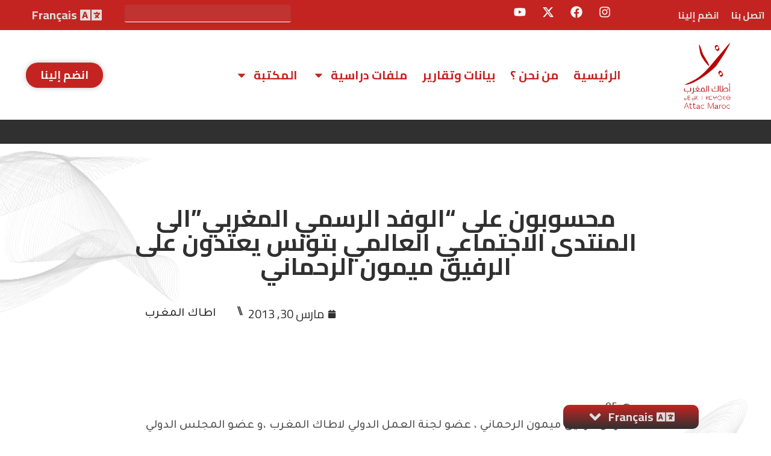

--- FILE ---
content_type: text/html; charset=UTF-8
request_url: https://attacmaroc.org/%D9%85%D8%AD%D8%B3%D9%88%D8%A8%D9%88%D9%86-%D8%B9%D9%84%D9%89-%D8%A7%D9%84%D9%88%D9%81%D8%AF-%D8%A7%D9%84%D8%B1%D8%B3%D9%85%D9%8A-%D8%A7%D9%84%D9%85%D8%BA%D8%B1%D8%A8%D9%8A%D8%A7%D9%84%D9%89/
body_size: 45948
content:
<!doctype html>
<html dir="rtl" lang="ar" prefix="og: https://ogp.me/ns#">
<head>
	<meta charset="UTF-8">
	<meta name="viewport" content="width=device-width, initial-scale=1">
	<link rel="profile" href="https://gmpg.org/xfn/11">
	
<!-- تحسين محرك البحث بواسطة رانك ماث - https://rankmath.com/ -->
<title>محسوبون على &quot;الوفد الرسمي المغربي&quot;الى المنتدى الاجتماعي العالمي بتونس يعتدون على الرفيق ميمون الرحماني - أطاك المغرب</title>
<meta name="description" content="تعرض الرفيق ميمون الرحماني ، عضو لجنة العمل الدولي لاطاك المغرب ،و عضو المجلس الدولي للمنتدى الاجتماعي العالمي ممثلا للشبكة الدولية للجنة من اجل إلغاء ديون"/>
<meta name="robots" content="index, follow, max-snippet:-1, max-video-preview:-1, max-image-preview:large"/>
<link rel="canonical" href="https://attacmaroc.org/%d9%85%d8%ad%d8%b3%d9%88%d8%a8%d9%88%d9%86-%d8%b9%d9%84%d9%89-%d8%a7%d9%84%d9%88%d9%81%d8%af-%d8%a7%d9%84%d8%b1%d8%b3%d9%85%d9%8a-%d8%a7%d9%84%d9%85%d8%ba%d8%b1%d8%a8%d9%8a%d8%a7%d9%84%d9%89/" />
<meta property="og:locale" content="ar_AR" />
<meta property="og:type" content="article" />
<meta property="og:title" content="محسوبون على &quot;الوفد الرسمي المغربي&quot;الى المنتدى الاجتماعي العالمي بتونس يعتدون على الرفيق ميمون الرحماني - أطاك المغرب" />
<meta property="og:description" content="تعرض الرفيق ميمون الرحماني ، عضو لجنة العمل الدولي لاطاك المغرب ،و عضو المجلس الدولي للمنتدى الاجتماعي العالمي ممثلا للشبكة الدولية للجنة من اجل إلغاء ديون" />
<meta property="og:url" content="https://attacmaroc.org/%d9%85%d8%ad%d8%b3%d9%88%d8%a8%d9%88%d9%86-%d8%b9%d9%84%d9%89-%d8%a7%d9%84%d9%88%d9%81%d8%af-%d8%a7%d9%84%d8%b1%d8%b3%d9%85%d9%8a-%d8%a7%d9%84%d9%85%d8%ba%d8%b1%d8%a8%d9%8a%d8%a7%d9%84%d9%89/" />
<meta property="og:site_name" content="أطاك المغرب" />
<meta property="article:tag" content="إعتداء" />
<meta property="article:tag" content="تونس" />
<meta property="article:tag" content="رحمون" />
<meta property="article:section" content="بيانات وتقارير" />
<meta property="og:updated_time" content="2015-03-11T11:34:57+00:00" />
<meta property="article:published_time" content="2013-03-30T15:58:00+00:00" />
<meta property="article:modified_time" content="2015-03-11T11:34:57+00:00" />
<meta name="twitter:card" content="summary_large_image" />
<meta name="twitter:title" content="محسوبون على &quot;الوفد الرسمي المغربي&quot;الى المنتدى الاجتماعي العالمي بتونس يعتدون على الرفيق ميمون الرحماني - أطاك المغرب" />
<meta name="twitter:description" content="تعرض الرفيق ميمون الرحماني ، عضو لجنة العمل الدولي لاطاك المغرب ،و عضو المجلس الدولي للمنتدى الاجتماعي العالمي ممثلا للشبكة الدولية للجنة من اجل إلغاء ديون" />
<meta name="twitter:label1" content="كُتب بواسطة" />
<meta name="twitter:data1" content="أطاك المغرب" />
<meta name="twitter:label2" content="مدة القراءة" />
<meta name="twitter:data2" content="أقل من دقيقة" />
<script type="application/ld+json" class="rank-math-schema">{"@context":"https://schema.org","@graph":[{"@type":["Person","Organization"],"@id":"https://attacmaroc.org/#person","name":"\u0623\u0637\u0627\u0643 \u0627\u0644\u0645\u063a\u0631\u0628","logo":{"@type":"ImageObject","@id":"https://attacmaroc.org/#logo","url":"https://attacmaroc.org/wp-content/uploads/2025/08/ATTAC-LOGO-1.png","contentUrl":"https://attacmaroc.org/wp-content/uploads/2025/08/ATTAC-LOGO-1.png","caption":"\u0623\u0637\u0627\u0643 \u0627\u0644\u0645\u063a\u0631\u0628","inLanguage":"ar","width":"140","height":"200"},"image":{"@type":"ImageObject","@id":"https://attacmaroc.org/#logo","url":"https://attacmaroc.org/wp-content/uploads/2025/08/ATTAC-LOGO-1.png","contentUrl":"https://attacmaroc.org/wp-content/uploads/2025/08/ATTAC-LOGO-1.png","caption":"\u0623\u0637\u0627\u0643 \u0627\u0644\u0645\u063a\u0631\u0628","inLanguage":"ar","width":"140","height":"200"}},{"@type":"WebSite","@id":"https://attacmaroc.org/#website","url":"https://attacmaroc.org","name":"\u0623\u0637\u0627\u0643 \u0627\u0644\u0645\u063a\u0631\u0628","publisher":{"@id":"https://attacmaroc.org/#person"},"inLanguage":"ar"},{"@type":"WebPage","@id":"https://attacmaroc.org/%d9%85%d8%ad%d8%b3%d9%88%d8%a8%d9%88%d9%86-%d8%b9%d9%84%d9%89-%d8%a7%d9%84%d9%88%d9%81%d8%af-%d8%a7%d9%84%d8%b1%d8%b3%d9%85%d9%8a-%d8%a7%d9%84%d9%85%d8%ba%d8%b1%d8%a8%d9%8a%d8%a7%d9%84%d9%89/#webpage","url":"https://attacmaroc.org/%d9%85%d8%ad%d8%b3%d9%88%d8%a8%d9%88%d9%86-%d8%b9%d9%84%d9%89-%d8%a7%d9%84%d9%88%d9%81%d8%af-%d8%a7%d9%84%d8%b1%d8%b3%d9%85%d9%8a-%d8%a7%d9%84%d9%85%d8%ba%d8%b1%d8%a8%d9%8a%d8%a7%d9%84%d9%89/","name":"\u0645\u062d\u0633\u0648\u0628\u0648\u0646 \u0639\u0644\u0649 &quot;\u0627\u0644\u0648\u0641\u062f \u0627\u0644\u0631\u0633\u0645\u064a \u0627\u0644\u0645\u063a\u0631\u0628\u064a&quot;\u0627\u0644\u0649 \u0627\u0644\u0645\u0646\u062a\u062f\u0649 \u0627\u0644\u0627\u062c\u062a\u0645\u0627\u0639\u064a \u0627\u0644\u0639\u0627\u0644\u0645\u064a \u0628\u062a\u0648\u0646\u0633 \u064a\u0639\u062a\u062f\u0648\u0646 \u0639\u0644\u0649 \u0627\u0644\u0631\u0641\u064a\u0642 \u0645\u064a\u0645\u0648\u0646 \u0627\u0644\u0631\u062d\u0645\u0627\u0646\u064a - \u0623\u0637\u0627\u0643 \u0627\u0644\u0645\u063a\u0631\u0628","datePublished":"2013-03-30T15:58:00+00:00","dateModified":"2015-03-11T11:34:57+00:00","isPartOf":{"@id":"https://attacmaroc.org/#website"},"inLanguage":"ar"},{"@type":"Person","@id":"https://attacmaroc.org/author/admin/","name":"\u0623\u0637\u0627\u0643 \u0627\u0644\u0645\u063a\u0631\u0628","url":"https://attacmaroc.org/author/admin/","image":{"@type":"ImageObject","@id":"https://secure.gravatar.com/avatar/70fb8672e7f9f6b39e194a328a7b0b74676a4d615e08b489d5fc4ce2c367c2bb?s=96&amp;d=mm&amp;r=g","url":"https://secure.gravatar.com/avatar/70fb8672e7f9f6b39e194a328a7b0b74676a4d615e08b489d5fc4ce2c367c2bb?s=96&amp;d=mm&amp;r=g","caption":"\u0623\u0637\u0627\u0643 \u0627\u0644\u0645\u063a\u0631\u0628","inLanguage":"ar"}},{"@type":"BlogPosting","headline":"\u0645\u062d\u0633\u0648\u0628\u0648\u0646 \u0639\u0644\u0649 &quot;\u0627\u0644\u0648\u0641\u062f \u0627\u0644\u0631\u0633\u0645\u064a \u0627\u0644\u0645\u063a\u0631\u0628\u064a&quot;\u0627\u0644\u0649 \u0627\u0644\u0645\u0646\u062a\u062f\u0649 \u0627\u0644\u0627\u062c\u062a\u0645\u0627\u0639\u064a \u0627\u0644\u0639\u0627\u0644\u0645\u064a \u0628\u062a\u0648\u0646\u0633 \u064a\u0639\u062a\u062f\u0648\u0646 \u0639\u0644\u0649 \u0627\u0644\u0631\u0641\u064a\u0642 \u0645\u064a\u0645\u0648\u0646","datePublished":"2013-03-30T15:58:00+00:00","dateModified":"2015-03-11T11:34:57+00:00","articleSection":"\u0628\u064a\u0627\u0646\u0627\u062a \u0648\u062a\u0642\u0627\u0631\u064a\u0631","author":{"@id":"https://attacmaroc.org/author/admin/","name":"\u0623\u0637\u0627\u0643 \u0627\u0644\u0645\u063a\u0631\u0628"},"publisher":{"@id":"https://attacmaroc.org/#person"},"description":"\u062a\u0639\u0631\u0636 \u0627\u0644\u0631\u0641\u064a\u0642 \u0645\u064a\u0645\u0648\u0646 \u0627\u0644\u0631\u062d\u0645\u0627\u0646\u064a \u060c \u0639\u0636\u0648 \u0644\u062c\u0646\u0629 \u0627\u0644\u0639\u0645\u0644 \u0627\u0644\u062f\u0648\u0644\u064a \u0644\u0627\u0637\u0627\u0643 \u0627\u0644\u0645\u063a\u0631\u0628 \u060c\u0648 \u0639\u0636\u0648 \u0627\u0644\u0645\u062c\u0644\u0633 \u0627\u0644\u062f\u0648\u0644\u064a \u0644\u0644\u0645\u0646\u062a\u062f\u0649 \u0627\u0644\u0627\u062c\u062a\u0645\u0627\u0639\u064a \u0627\u0644\u0639\u0627\u0644\u0645\u064a \u0645\u0645\u062b\u0644\u0627 \u0644\u0644\u0634\u0628\u0643\u0629 \u0627\u0644\u062f\u0648\u0644\u064a\u0629 \u0644\u0644\u062c\u0646\u0629 \u0645\u0646 \u0627\u062c\u0644 \u0625\u0644\u063a\u0627\u0621 \u062f\u064a\u0648\u0646","name":"\u0645\u062d\u0633\u0648\u0628\u0648\u0646 \u0639\u0644\u0649 &quot;\u0627\u0644\u0648\u0641\u062f \u0627\u0644\u0631\u0633\u0645\u064a \u0627\u0644\u0645\u063a\u0631\u0628\u064a&quot;\u0627\u0644\u0649 \u0627\u0644\u0645\u0646\u062a\u062f\u0649 \u0627\u0644\u0627\u062c\u062a\u0645\u0627\u0639\u064a \u0627\u0644\u0639\u0627\u0644\u0645\u064a \u0628\u062a\u0648\u0646\u0633 \u064a\u0639\u062a\u062f\u0648\u0646 \u0639\u0644\u0649 \u0627\u0644\u0631\u0641\u064a\u0642 \u0645\u064a\u0645\u0648\u0646","@id":"https://attacmaroc.org/%d9%85%d8%ad%d8%b3%d9%88%d8%a8%d9%88%d9%86-%d8%b9%d9%84%d9%89-%d8%a7%d9%84%d9%88%d9%81%d8%af-%d8%a7%d9%84%d8%b1%d8%b3%d9%85%d9%8a-%d8%a7%d9%84%d9%85%d8%ba%d8%b1%d8%a8%d9%8a%d8%a7%d9%84%d9%89/#richSnippet","isPartOf":{"@id":"https://attacmaroc.org/%d9%85%d8%ad%d8%b3%d9%88%d8%a8%d9%88%d9%86-%d8%b9%d9%84%d9%89-%d8%a7%d9%84%d9%88%d9%81%d8%af-%d8%a7%d9%84%d8%b1%d8%b3%d9%85%d9%8a-%d8%a7%d9%84%d9%85%d8%ba%d8%b1%d8%a8%d9%8a%d8%a7%d9%84%d9%89/#webpage"},"inLanguage":"ar","mainEntityOfPage":{"@id":"https://attacmaroc.org/%d9%85%d8%ad%d8%b3%d9%88%d8%a8%d9%88%d9%86-%d8%b9%d9%84%d9%89-%d8%a7%d9%84%d9%88%d9%81%d8%af-%d8%a7%d9%84%d8%b1%d8%b3%d9%85%d9%8a-%d8%a7%d9%84%d9%85%d8%ba%d8%b1%d8%a8%d9%8a%d8%a7%d9%84%d9%89/#webpage"}}]}</script>
<!-- /إضافة تحسين محركات البحث لووردبريس Rank Math -->

<link rel="alternate" type="application/rss+xml" title="أطاك المغرب &laquo; الخلاصة" href="https://attacmaroc.org/feed/" />
<link rel="alternate" type="application/rss+xml" title="أطاك المغرب &laquo; خلاصة التعليقات" href="https://attacmaroc.org/comments/feed/" />
<link rel="alternate" title="oEmbed (JSON)" type="application/json+oembed" href="https://attacmaroc.org/wp-json/oembed/1.0/embed?url=https%3A%2F%2Fattacmaroc.org%2F%25d9%2585%25d8%25ad%25d8%25b3%25d9%2588%25d8%25a8%25d9%2588%25d9%2586-%25d8%25b9%25d9%2584%25d9%2589-%25d8%25a7%25d9%2584%25d9%2588%25d9%2581%25d8%25af-%25d8%25a7%25d9%2584%25d8%25b1%25d8%25b3%25d9%2585%25d9%258a-%25d8%25a7%25d9%2584%25d9%2585%25d8%25ba%25d8%25b1%25d8%25a8%25d9%258a%25d8%25a7%25d9%2584%25d9%2589%2F" />
<link rel="alternate" title="oEmbed (XML)" type="text/xml+oembed" href="https://attacmaroc.org/wp-json/oembed/1.0/embed?url=https%3A%2F%2Fattacmaroc.org%2F%25d9%2585%25d8%25ad%25d8%25b3%25d9%2588%25d8%25a8%25d9%2588%25d9%2586-%25d8%25b9%25d9%2584%25d9%2589-%25d8%25a7%25d9%2584%25d9%2588%25d9%2581%25d8%25af-%25d8%25a7%25d9%2584%25d8%25b1%25d8%25b3%25d9%2585%25d9%258a-%25d8%25a7%25d9%2584%25d9%2585%25d8%25ba%25d8%25b1%25d8%25a8%25d9%258a%25d8%25a7%25d9%2584%25d9%2589%2F&#038;format=xml" />
		<style>
			.lazyload,
			.lazyloading {
				max-width: 100%;
			}
		</style>
				<!-- This site uses the Google Analytics by MonsterInsights plugin v9.11.1 - Using Analytics tracking - https://www.monsterinsights.com/ -->
							<script src="//www.googletagmanager.com/gtag/js?id=G-8B51GGJSDF"  data-cfasync="false" data-wpfc-render="false" async></script>
			<script data-cfasync="false" data-wpfc-render="false">
				var mi_version = '9.11.1';
				var mi_track_user = true;
				var mi_no_track_reason = '';
								var MonsterInsightsDefaultLocations = {"page_location":"https:\/\/attacmaroc.org\/%D9%85%D8%AD%D8%B3%D9%88%D8%A8%D9%88%D9%86-%D8%B9%D9%84%D9%89-%D8%A7%D9%84%D9%88%D9%81%D8%AF-%D8%A7%D9%84%D8%B1%D8%B3%D9%85%D9%8A-%D8%A7%D9%84%D9%85%D8%BA%D8%B1%D8%A8%D9%8A%D8%A7%D9%84%D9%89\/"};
								if ( typeof MonsterInsightsPrivacyGuardFilter === 'function' ) {
					var MonsterInsightsLocations = (typeof MonsterInsightsExcludeQuery === 'object') ? MonsterInsightsPrivacyGuardFilter( MonsterInsightsExcludeQuery ) : MonsterInsightsPrivacyGuardFilter( MonsterInsightsDefaultLocations );
				} else {
					var MonsterInsightsLocations = (typeof MonsterInsightsExcludeQuery === 'object') ? MonsterInsightsExcludeQuery : MonsterInsightsDefaultLocations;
				}

								var disableStrs = [
										'ga-disable-G-8B51GGJSDF',
									];

				/* Function to detect opted out users */
				function __gtagTrackerIsOptedOut() {
					for (var index = 0; index < disableStrs.length; index++) {
						if (document.cookie.indexOf(disableStrs[index] + '=true') > -1) {
							return true;
						}
					}

					return false;
				}

				/* Disable tracking if the opt-out cookie exists. */
				if (__gtagTrackerIsOptedOut()) {
					for (var index = 0; index < disableStrs.length; index++) {
						window[disableStrs[index]] = true;
					}
				}

				/* Opt-out function */
				function __gtagTrackerOptout() {
					for (var index = 0; index < disableStrs.length; index++) {
						document.cookie = disableStrs[index] + '=true; expires=Thu, 31 Dec 2099 23:59:59 UTC; path=/';
						window[disableStrs[index]] = true;
					}
				}

				if ('undefined' === typeof gaOptout) {
					function gaOptout() {
						__gtagTrackerOptout();
					}
				}
								window.dataLayer = window.dataLayer || [];

				window.MonsterInsightsDualTracker = {
					helpers: {},
					trackers: {},
				};
				if (mi_track_user) {
					function __gtagDataLayer() {
						dataLayer.push(arguments);
					}

					function __gtagTracker(type, name, parameters) {
						if (!parameters) {
							parameters = {};
						}

						if (parameters.send_to) {
							__gtagDataLayer.apply(null, arguments);
							return;
						}

						if (type === 'event') {
														parameters.send_to = monsterinsights_frontend.v4_id;
							var hookName = name;
							if (typeof parameters['event_category'] !== 'undefined') {
								hookName = parameters['event_category'] + ':' + name;
							}

							if (typeof MonsterInsightsDualTracker.trackers[hookName] !== 'undefined') {
								MonsterInsightsDualTracker.trackers[hookName](parameters);
							} else {
								__gtagDataLayer('event', name, parameters);
							}
							
						} else {
							__gtagDataLayer.apply(null, arguments);
						}
					}

					__gtagTracker('js', new Date());
					__gtagTracker('set', {
						'developer_id.dZGIzZG': true,
											});
					if ( MonsterInsightsLocations.page_location ) {
						__gtagTracker('set', MonsterInsightsLocations);
					}
										__gtagTracker('config', 'G-8B51GGJSDF', {"forceSSL":"true","link_attribution":"true"} );
										window.gtag = __gtagTracker;										(function () {
						/* https://developers.google.com/analytics/devguides/collection/analyticsjs/ */
						/* ga and __gaTracker compatibility shim. */
						var noopfn = function () {
							return null;
						};
						var newtracker = function () {
							return new Tracker();
						};
						var Tracker = function () {
							return null;
						};
						var p = Tracker.prototype;
						p.get = noopfn;
						p.set = noopfn;
						p.send = function () {
							var args = Array.prototype.slice.call(arguments);
							args.unshift('send');
							__gaTracker.apply(null, args);
						};
						var __gaTracker = function () {
							var len = arguments.length;
							if (len === 0) {
								return;
							}
							var f = arguments[len - 1];
							if (typeof f !== 'object' || f === null || typeof f.hitCallback !== 'function') {
								if ('send' === arguments[0]) {
									var hitConverted, hitObject = false, action;
									if ('event' === arguments[1]) {
										if ('undefined' !== typeof arguments[3]) {
											hitObject = {
												'eventAction': arguments[3],
												'eventCategory': arguments[2],
												'eventLabel': arguments[4],
												'value': arguments[5] ? arguments[5] : 1,
											}
										}
									}
									if ('pageview' === arguments[1]) {
										if ('undefined' !== typeof arguments[2]) {
											hitObject = {
												'eventAction': 'page_view',
												'page_path': arguments[2],
											}
										}
									}
									if (typeof arguments[2] === 'object') {
										hitObject = arguments[2];
									}
									if (typeof arguments[5] === 'object') {
										Object.assign(hitObject, arguments[5]);
									}
									if ('undefined' !== typeof arguments[1].hitType) {
										hitObject = arguments[1];
										if ('pageview' === hitObject.hitType) {
											hitObject.eventAction = 'page_view';
										}
									}
									if (hitObject) {
										action = 'timing' === arguments[1].hitType ? 'timing_complete' : hitObject.eventAction;
										hitConverted = mapArgs(hitObject);
										__gtagTracker('event', action, hitConverted);
									}
								}
								return;
							}

							function mapArgs(args) {
								var arg, hit = {};
								var gaMap = {
									'eventCategory': 'event_category',
									'eventAction': 'event_action',
									'eventLabel': 'event_label',
									'eventValue': 'event_value',
									'nonInteraction': 'non_interaction',
									'timingCategory': 'event_category',
									'timingVar': 'name',
									'timingValue': 'value',
									'timingLabel': 'event_label',
									'page': 'page_path',
									'location': 'page_location',
									'title': 'page_title',
									'referrer' : 'page_referrer',
								};
								for (arg in args) {
																		if (!(!args.hasOwnProperty(arg) || !gaMap.hasOwnProperty(arg))) {
										hit[gaMap[arg]] = args[arg];
									} else {
										hit[arg] = args[arg];
									}
								}
								return hit;
							}

							try {
								f.hitCallback();
							} catch (ex) {
							}
						};
						__gaTracker.create = newtracker;
						__gaTracker.getByName = newtracker;
						__gaTracker.getAll = function () {
							return [];
						};
						__gaTracker.remove = noopfn;
						__gaTracker.loaded = true;
						window['__gaTracker'] = __gaTracker;
					})();
									} else {
										console.log("");
					(function () {
						function __gtagTracker() {
							return null;
						}

						window['__gtagTracker'] = __gtagTracker;
						window['gtag'] = __gtagTracker;
					})();
									}
			</script>
							<!-- / Google Analytics by MonsterInsights -->
		<style id='wp-img-auto-sizes-contain-inline-css'>
img:is([sizes=auto i],[sizes^="auto," i]){contain-intrinsic-size:3000px 1500px}
/*# sourceURL=wp-img-auto-sizes-contain-inline-css */
</style>
<link data-minify="1" rel='stylesheet' id='dashicons-css' href='https://attacmaroc.org/wp-content/cache/min/1/wp-includes/css/dashicons.min.css?ver=1769426992' media='all' />
<link data-minify="1" rel='stylesheet' id='post-views-counter-frontend-css' href='https://attacmaroc.org/wp-content/cache/min/1/wp-content/plugins/post-views-counter/css/frontend.css?ver=1769426992' media='all' />
<style id='wp-emoji-styles-inline-css'>

	img.wp-smiley, img.emoji {
		display: inline !important;
		border: none !important;
		box-shadow: none !important;
		height: 1em !important;
		width: 1em !important;
		margin: 0 0.07em !important;
		vertical-align: -0.1em !important;
		background: none !important;
		padding: 0 !important;
	}
/*# sourceURL=wp-emoji-styles-inline-css */
</style>
<link rel='stylesheet' id='wp-block-library-rtl-css' href='https://attacmaroc.org/wp-includes/css/dist/block-library/style-rtl.min.css?ver=6.9' media='all' />
<link data-minify="1" rel='stylesheet' id='jet-engine-frontend-css' href='https://attacmaroc.org/wp-content/cache/min/1/wp-content/plugins/jet-engine/assets/css/frontend.css?ver=1769426992' media='all' />
<style id='global-styles-inline-css'>
:root{--wp--preset--aspect-ratio--square: 1;--wp--preset--aspect-ratio--4-3: 4/3;--wp--preset--aspect-ratio--3-4: 3/4;--wp--preset--aspect-ratio--3-2: 3/2;--wp--preset--aspect-ratio--2-3: 2/3;--wp--preset--aspect-ratio--16-9: 16/9;--wp--preset--aspect-ratio--9-16: 9/16;--wp--preset--color--black: #000000;--wp--preset--color--cyan-bluish-gray: #abb8c3;--wp--preset--color--white: #ffffff;--wp--preset--color--pale-pink: #f78da7;--wp--preset--color--vivid-red: #cf2e2e;--wp--preset--color--luminous-vivid-orange: #ff6900;--wp--preset--color--luminous-vivid-amber: #fcb900;--wp--preset--color--light-green-cyan: #7bdcb5;--wp--preset--color--vivid-green-cyan: #00d084;--wp--preset--color--pale-cyan-blue: #8ed1fc;--wp--preset--color--vivid-cyan-blue: #0693e3;--wp--preset--color--vivid-purple: #9b51e0;--wp--preset--gradient--vivid-cyan-blue-to-vivid-purple: linear-gradient(135deg,rgb(6,147,227) 0%,rgb(155,81,224) 100%);--wp--preset--gradient--light-green-cyan-to-vivid-green-cyan: linear-gradient(135deg,rgb(122,220,180) 0%,rgb(0,208,130) 100%);--wp--preset--gradient--luminous-vivid-amber-to-luminous-vivid-orange: linear-gradient(135deg,rgb(252,185,0) 0%,rgb(255,105,0) 100%);--wp--preset--gradient--luminous-vivid-orange-to-vivid-red: linear-gradient(135deg,rgb(255,105,0) 0%,rgb(207,46,46) 100%);--wp--preset--gradient--very-light-gray-to-cyan-bluish-gray: linear-gradient(135deg,rgb(238,238,238) 0%,rgb(169,184,195) 100%);--wp--preset--gradient--cool-to-warm-spectrum: linear-gradient(135deg,rgb(74,234,220) 0%,rgb(151,120,209) 20%,rgb(207,42,186) 40%,rgb(238,44,130) 60%,rgb(251,105,98) 80%,rgb(254,248,76) 100%);--wp--preset--gradient--blush-light-purple: linear-gradient(135deg,rgb(255,206,236) 0%,rgb(152,150,240) 100%);--wp--preset--gradient--blush-bordeaux: linear-gradient(135deg,rgb(254,205,165) 0%,rgb(254,45,45) 50%,rgb(107,0,62) 100%);--wp--preset--gradient--luminous-dusk: linear-gradient(135deg,rgb(255,203,112) 0%,rgb(199,81,192) 50%,rgb(65,88,208) 100%);--wp--preset--gradient--pale-ocean: linear-gradient(135deg,rgb(255,245,203) 0%,rgb(182,227,212) 50%,rgb(51,167,181) 100%);--wp--preset--gradient--electric-grass: linear-gradient(135deg,rgb(202,248,128) 0%,rgb(113,206,126) 100%);--wp--preset--gradient--midnight: linear-gradient(135deg,rgb(2,3,129) 0%,rgb(40,116,252) 100%);--wp--preset--font-size--small: 13px;--wp--preset--font-size--medium: 20px;--wp--preset--font-size--large: 36px;--wp--preset--font-size--x-large: 42px;--wp--preset--spacing--20: 0.44rem;--wp--preset--spacing--30: 0.67rem;--wp--preset--spacing--40: 1rem;--wp--preset--spacing--50: 1.5rem;--wp--preset--spacing--60: 2.25rem;--wp--preset--spacing--70: 3.38rem;--wp--preset--spacing--80: 5.06rem;--wp--preset--shadow--natural: 6px 6px 9px rgba(0, 0, 0, 0.2);--wp--preset--shadow--deep: 12px 12px 50px rgba(0, 0, 0, 0.4);--wp--preset--shadow--sharp: 6px 6px 0px rgba(0, 0, 0, 0.2);--wp--preset--shadow--outlined: 6px 6px 0px -3px rgb(255, 255, 255), 6px 6px rgb(0, 0, 0);--wp--preset--shadow--crisp: 6px 6px 0px rgb(0, 0, 0);}:root { --wp--style--global--content-size: 800px;--wp--style--global--wide-size: 1200px; }:where(body) { margin: 0; }.wp-site-blocks > .alignleft { float: left; margin-right: 2em; }.wp-site-blocks > .alignright { float: right; margin-left: 2em; }.wp-site-blocks > .aligncenter { justify-content: center; margin-left: auto; margin-right: auto; }:where(.wp-site-blocks) > * { margin-block-start: 24px; margin-block-end: 0; }:where(.wp-site-blocks) > :first-child { margin-block-start: 0; }:where(.wp-site-blocks) > :last-child { margin-block-end: 0; }:root { --wp--style--block-gap: 24px; }:root :where(.is-layout-flow) > :first-child{margin-block-start: 0;}:root :where(.is-layout-flow) > :last-child{margin-block-end: 0;}:root :where(.is-layout-flow) > *{margin-block-start: 24px;margin-block-end: 0;}:root :where(.is-layout-constrained) > :first-child{margin-block-start: 0;}:root :where(.is-layout-constrained) > :last-child{margin-block-end: 0;}:root :where(.is-layout-constrained) > *{margin-block-start: 24px;margin-block-end: 0;}:root :where(.is-layout-flex){gap: 24px;}:root :where(.is-layout-grid){gap: 24px;}.is-layout-flow > .alignleft{float: left;margin-inline-start: 0;margin-inline-end: 2em;}.is-layout-flow > .alignright{float: right;margin-inline-start: 2em;margin-inline-end: 0;}.is-layout-flow > .aligncenter{margin-left: auto !important;margin-right: auto !important;}.is-layout-constrained > .alignleft{float: left;margin-inline-start: 0;margin-inline-end: 2em;}.is-layout-constrained > .alignright{float: right;margin-inline-start: 2em;margin-inline-end: 0;}.is-layout-constrained > .aligncenter{margin-left: auto !important;margin-right: auto !important;}.is-layout-constrained > :where(:not(.alignleft):not(.alignright):not(.alignfull)){max-width: var(--wp--style--global--content-size);margin-left: auto !important;margin-right: auto !important;}.is-layout-constrained > .alignwide{max-width: var(--wp--style--global--wide-size);}body .is-layout-flex{display: flex;}.is-layout-flex{flex-wrap: wrap;align-items: center;}.is-layout-flex > :is(*, div){margin: 0;}body .is-layout-grid{display: grid;}.is-layout-grid > :is(*, div){margin: 0;}body{padding-top: 0px;padding-right: 0px;padding-bottom: 0px;padding-left: 0px;}a:where(:not(.wp-element-button)){text-decoration: underline;}:root :where(.wp-element-button, .wp-block-button__link){background-color: #32373c;border-width: 0;color: #fff;font-family: inherit;font-size: inherit;font-style: inherit;font-weight: inherit;letter-spacing: inherit;line-height: inherit;padding-top: calc(0.667em + 2px);padding-right: calc(1.333em + 2px);padding-bottom: calc(0.667em + 2px);padding-left: calc(1.333em + 2px);text-decoration: none;text-transform: inherit;}.has-black-color{color: var(--wp--preset--color--black) !important;}.has-cyan-bluish-gray-color{color: var(--wp--preset--color--cyan-bluish-gray) !important;}.has-white-color{color: var(--wp--preset--color--white) !important;}.has-pale-pink-color{color: var(--wp--preset--color--pale-pink) !important;}.has-vivid-red-color{color: var(--wp--preset--color--vivid-red) !important;}.has-luminous-vivid-orange-color{color: var(--wp--preset--color--luminous-vivid-orange) !important;}.has-luminous-vivid-amber-color{color: var(--wp--preset--color--luminous-vivid-amber) !important;}.has-light-green-cyan-color{color: var(--wp--preset--color--light-green-cyan) !important;}.has-vivid-green-cyan-color{color: var(--wp--preset--color--vivid-green-cyan) !important;}.has-pale-cyan-blue-color{color: var(--wp--preset--color--pale-cyan-blue) !important;}.has-vivid-cyan-blue-color{color: var(--wp--preset--color--vivid-cyan-blue) !important;}.has-vivid-purple-color{color: var(--wp--preset--color--vivid-purple) !important;}.has-black-background-color{background-color: var(--wp--preset--color--black) !important;}.has-cyan-bluish-gray-background-color{background-color: var(--wp--preset--color--cyan-bluish-gray) !important;}.has-white-background-color{background-color: var(--wp--preset--color--white) !important;}.has-pale-pink-background-color{background-color: var(--wp--preset--color--pale-pink) !important;}.has-vivid-red-background-color{background-color: var(--wp--preset--color--vivid-red) !important;}.has-luminous-vivid-orange-background-color{background-color: var(--wp--preset--color--luminous-vivid-orange) !important;}.has-luminous-vivid-amber-background-color{background-color: var(--wp--preset--color--luminous-vivid-amber) !important;}.has-light-green-cyan-background-color{background-color: var(--wp--preset--color--light-green-cyan) !important;}.has-vivid-green-cyan-background-color{background-color: var(--wp--preset--color--vivid-green-cyan) !important;}.has-pale-cyan-blue-background-color{background-color: var(--wp--preset--color--pale-cyan-blue) !important;}.has-vivid-cyan-blue-background-color{background-color: var(--wp--preset--color--vivid-cyan-blue) !important;}.has-vivid-purple-background-color{background-color: var(--wp--preset--color--vivid-purple) !important;}.has-black-border-color{border-color: var(--wp--preset--color--black) !important;}.has-cyan-bluish-gray-border-color{border-color: var(--wp--preset--color--cyan-bluish-gray) !important;}.has-white-border-color{border-color: var(--wp--preset--color--white) !important;}.has-pale-pink-border-color{border-color: var(--wp--preset--color--pale-pink) !important;}.has-vivid-red-border-color{border-color: var(--wp--preset--color--vivid-red) !important;}.has-luminous-vivid-orange-border-color{border-color: var(--wp--preset--color--luminous-vivid-orange) !important;}.has-luminous-vivid-amber-border-color{border-color: var(--wp--preset--color--luminous-vivid-amber) !important;}.has-light-green-cyan-border-color{border-color: var(--wp--preset--color--light-green-cyan) !important;}.has-vivid-green-cyan-border-color{border-color: var(--wp--preset--color--vivid-green-cyan) !important;}.has-pale-cyan-blue-border-color{border-color: var(--wp--preset--color--pale-cyan-blue) !important;}.has-vivid-cyan-blue-border-color{border-color: var(--wp--preset--color--vivid-cyan-blue) !important;}.has-vivid-purple-border-color{border-color: var(--wp--preset--color--vivid-purple) !important;}.has-vivid-cyan-blue-to-vivid-purple-gradient-background{background: var(--wp--preset--gradient--vivid-cyan-blue-to-vivid-purple) !important;}.has-light-green-cyan-to-vivid-green-cyan-gradient-background{background: var(--wp--preset--gradient--light-green-cyan-to-vivid-green-cyan) !important;}.has-luminous-vivid-amber-to-luminous-vivid-orange-gradient-background{background: var(--wp--preset--gradient--luminous-vivid-amber-to-luminous-vivid-orange) !important;}.has-luminous-vivid-orange-to-vivid-red-gradient-background{background: var(--wp--preset--gradient--luminous-vivid-orange-to-vivid-red) !important;}.has-very-light-gray-to-cyan-bluish-gray-gradient-background{background: var(--wp--preset--gradient--very-light-gray-to-cyan-bluish-gray) !important;}.has-cool-to-warm-spectrum-gradient-background{background: var(--wp--preset--gradient--cool-to-warm-spectrum) !important;}.has-blush-light-purple-gradient-background{background: var(--wp--preset--gradient--blush-light-purple) !important;}.has-blush-bordeaux-gradient-background{background: var(--wp--preset--gradient--blush-bordeaux) !important;}.has-luminous-dusk-gradient-background{background: var(--wp--preset--gradient--luminous-dusk) !important;}.has-pale-ocean-gradient-background{background: var(--wp--preset--gradient--pale-ocean) !important;}.has-electric-grass-gradient-background{background: var(--wp--preset--gradient--electric-grass) !important;}.has-midnight-gradient-background{background: var(--wp--preset--gradient--midnight) !important;}.has-small-font-size{font-size: var(--wp--preset--font-size--small) !important;}.has-medium-font-size{font-size: var(--wp--preset--font-size--medium) !important;}.has-large-font-size{font-size: var(--wp--preset--font-size--large) !important;}.has-x-large-font-size{font-size: var(--wp--preset--font-size--x-large) !important;}
:root :where(.wp-block-pullquote){font-size: 1.5em;line-height: 1.6;}
/*# sourceURL=global-styles-inline-css */
</style>
<link data-minify="1" rel='stylesheet' id='hello-elementor-css' href='https://attacmaroc.org/wp-content/cache/min/1/wp-content/themes/hello-elementor/assets/css/reset.css?ver=1769426992' media='all' />
<link data-minify="1" rel='stylesheet' id='hello-elementor-theme-style-css' href='https://attacmaroc.org/wp-content/cache/min/1/wp-content/themes/hello-elementor/assets/css/theme.css?ver=1769426992' media='all' />
<link data-minify="1" rel='stylesheet' id='hello-elementor-header-footer-css' href='https://attacmaroc.org/wp-content/cache/min/1/wp-content/themes/hello-elementor/assets/css/header-footer.css?ver=1769426992' media='all' />
<link rel='stylesheet' id='elementor-frontend-css' href='https://attacmaroc.org/wp-content/plugins/elementor/assets/css/frontend.min.css?ver=3.34.2' media='all' />
<link rel='stylesheet' id='elementor-post-13529-css' href='https://attacmaroc.org/wp-content/uploads/elementor/css/post-13529.css?ver=1769426989' media='all' />
<link rel='stylesheet' id='e-animation-fadeIn-css' href='https://attacmaroc.org/wp-content/plugins/elementor/assets/lib/animations/styles/fadeIn.min.css?ver=3.34.2' media='all' />
<link rel='stylesheet' id='widget-nav-menu-css' href='https://attacmaroc.org/wp-content/plugins/elementor-pro/assets/css/widget-nav-menu-rtl.min.css?ver=3.33.2' media='all' />
<link rel='stylesheet' id='widget-social-icons-css' href='https://attacmaroc.org/wp-content/plugins/elementor/assets/css/widget-social-icons-rtl.min.css?ver=3.34.2' media='all' />
<link rel='stylesheet' id='e-apple-webkit-css' href='https://attacmaroc.org/wp-content/plugins/elementor/assets/css/conditionals/apple-webkit.min.css?ver=3.34.2' media='all' />
<link rel='stylesheet' id='widget-search-css' href='https://attacmaroc.org/wp-content/plugins/elementor-pro/assets/css/widget-search-rtl.min.css?ver=3.33.2' media='all' />
<link rel='stylesheet' id='e-sticky-css' href='https://attacmaroc.org/wp-content/plugins/elementor-pro/assets/css/modules/sticky.min.css?ver=3.33.2' media='all' />
<link rel='stylesheet' id='widget-icon-list-css' href='https://attacmaroc.org/wp-content/plugins/elementor/assets/css/widget-icon-list-rtl.min.css?ver=3.34.2' media='all' />
<link rel='stylesheet' id='e-animation-grow-css' href='https://attacmaroc.org/wp-content/plugins/elementor/assets/lib/animations/styles/e-animation-grow.min.css?ver=3.34.2' media='all' />
<link rel='stylesheet' id='widget-image-css' href='https://attacmaroc.org/wp-content/plugins/elementor/assets/css/widget-image-rtl.min.css?ver=3.34.2' media='all' />
<link rel='stylesheet' id='widget-heading-css' href='https://attacmaroc.org/wp-content/plugins/elementor/assets/css/widget-heading-rtl.min.css?ver=3.34.2' media='all' />
<link rel='stylesheet' id='widget-divider-css' href='https://attacmaroc.org/wp-content/plugins/elementor/assets/css/widget-divider-rtl.min.css?ver=3.34.2' media='all' />
<link rel='stylesheet' id='widget-form-css' href='https://attacmaroc.org/wp-content/plugins/elementor-pro/assets/css/widget-form-rtl.min.css?ver=3.33.2' media='all' />
<link rel='stylesheet' id='widget-spacer-css' href='https://attacmaroc.org/wp-content/plugins/elementor/assets/css/widget-spacer-rtl.min.css?ver=3.34.2' media='all' />
<link rel='stylesheet' id='widget-post-info-css' href='https://attacmaroc.org/wp-content/plugins/elementor-pro/assets/css/widget-post-info-rtl.min.css?ver=3.33.2' media='all' />
<link rel='stylesheet' id='widget-author-box-css' href='https://attacmaroc.org/wp-content/plugins/elementor-pro/assets/css/widget-author-box-rtl.min.css?ver=3.33.2' media='all' />
<link rel='stylesheet' id='widget-share-buttons-css' href='https://attacmaroc.org/wp-content/plugins/elementor-pro/assets/css/widget-share-buttons-rtl.min.css?ver=3.33.2' media='all' />
<link data-minify="1" rel='stylesheet' id='swiper-css' href='https://attacmaroc.org/wp-content/cache/min/1/wp-content/plugins/elementor/assets/lib/swiper/v8/css/swiper.min.css?ver=1769426992' media='all' />
<link rel='stylesheet' id='e-swiper-css' href='https://attacmaroc.org/wp-content/plugins/elementor/assets/css/conditionals/e-swiper.min.css?ver=3.34.2' media='all' />
<link rel='stylesheet' id='widget-loop-common-css' href='https://attacmaroc.org/wp-content/plugins/elementor-pro/assets/css/widget-loop-common-rtl.min.css?ver=3.33.2' media='all' />
<link rel='stylesheet' id='widget-loop-carousel-css' href='https://attacmaroc.org/wp-content/plugins/elementor-pro/assets/css/widget-loop-carousel-rtl.min.css?ver=3.33.2' media='all' />
<link rel='stylesheet' id='elementor-post-13641-css' href='https://attacmaroc.org/wp-content/uploads/elementor/css/post-13641.css?ver=1769426990' media='all' />
<link rel='stylesheet' id='elementor-post-13643-css' href='https://attacmaroc.org/wp-content/uploads/elementor/css/post-13643.css?ver=1769426990' media='all' />
<link rel='stylesheet' id='elementor-post-13638-css' href='https://attacmaroc.org/wp-content/uploads/elementor/css/post-13638.css?ver=1769426990' media='all' />
<link rel='stylesheet' id='elementor-gf-cairo-css' href='https://fonts.googleapis.com/css?family=Cairo:100,100italic,200,200italic,300,300italic,400,400italic,500,500italic,600,600italic,700,700italic,800,800italic,900,900italic&#038;display=auto' media='all' />
<link rel='stylesheet' id='elementor-gf-tajawal-css' href='https://fonts.googleapis.com/css?family=Tajawal:100,100italic,200,200italic,300,300italic,400,400italic,500,500italic,600,600italic,700,700italic,800,800italic,900,900italic&#038;display=auto' media='all' />
<link rel='stylesheet' id='elementor-gf-redhattext-css' href='https://fonts.googleapis.com/css?family=Red+Hat+Text:100,100italic,200,200italic,300,300italic,400,400italic,500,500italic,600,600italic,700,700italic,800,800italic,900,900italic&#038;display=auto' media='all' />


<script src="https://attacmaroc.org/wp-includes/js/jquery/jquery.min.js?ver=3.7.1" id="jquery-core-js" defer></script>

<link rel="https://api.w.org/" href="https://attacmaroc.org/wp-json/" /><link rel="alternate" title="JSON" type="application/json" href="https://attacmaroc.org/wp-json/wp/v2/posts/2136" /><link rel="EditURI" type="application/rsd+xml" title="RSD" href="https://attacmaroc.org/xmlrpc.php?rsd" />
<meta name="generator" content="WordPress 6.9" />
<link rel='shortlink' href='https://attacmaroc.org/?p=2136' />
		
				<style>
			.no-js img.lazyload {
				display: none;
			}

			figure.wp-block-image img.lazyloading {
				min-width: 150px;
			}

			.lazyload,
			.lazyloading {
				--smush-placeholder-width: 100px;
				--smush-placeholder-aspect-ratio: 1/1;
				width: var(--smush-image-width, var(--smush-placeholder-width)) !important;
				aspect-ratio: var(--smush-image-aspect-ratio, var(--smush-placeholder-aspect-ratio)) !important;
			}

						.lazyload, .lazyloading {
				opacity: 0;
			}

			.lazyloaded {
				opacity: 1;
				transition: opacity 400ms;
				transition-delay: 0ms;
			}

					</style>
		<meta name="generator" content="Elementor 3.34.2; features: e_font_icon_svg, additional_custom_breakpoints; settings: css_print_method-external, google_font-enabled, font_display-auto">
			<style>
				.e-con.e-parent:nth-of-type(n+4):not(.e-lazyloaded):not(.e-no-lazyload),
				.e-con.e-parent:nth-of-type(n+4):not(.e-lazyloaded):not(.e-no-lazyload) * {
					background-image: none !important;
				}
				@media screen and (max-height: 1024px) {
					.e-con.e-parent:nth-of-type(n+3):not(.e-lazyloaded):not(.e-no-lazyload),
					.e-con.e-parent:nth-of-type(n+3):not(.e-lazyloaded):not(.e-no-lazyload) * {
						background-image: none !important;
					}
				}
				@media screen and (max-height: 640px) {
					.e-con.e-parent:nth-of-type(n+2):not(.e-lazyloaded):not(.e-no-lazyload),
					.e-con.e-parent:nth-of-type(n+2):not(.e-lazyloaded):not(.e-no-lazyload) * {
						background-image: none !important;
					}
				}
			</style>
			<link rel="icon" href="https://attacmaroc.org/wp-content/uploads/2020/08/cropped-logo-attac-512-32x32.png" sizes="32x32" />
<link rel="icon" href="https://attacmaroc.org/wp-content/uploads/2020/08/cropped-logo-attac-512-192x192.png" sizes="192x192" />
<link rel="apple-touch-icon" href="https://attacmaroc.org/wp-content/uploads/2020/08/cropped-logo-attac-512-180x180.png" />
<meta name="msapplication-TileImage" content="https://attacmaroc.org/wp-content/uploads/2020/08/cropped-logo-attac-512-270x270.png" />
</head>
<body class="rtl wp-singular post-template-default single single-post postid-2136 single-format-standard wp-custom-logo wp-embed-responsive wp-theme-hello-elementor hello-elementor-default elementor-default elementor-kit-13529 elementor-page-13638">


<a class="skip-link screen-reader-text" href="#content">Skip to content</a>

		<header data-elementor-type="header" data-elementor-id="13641" class="elementor elementor-13641 elementor-location-header" data-elementor-post-type="elementor_library">
			<div class="elementor-element elementor-element-3f31ac44 e-flex e-con-boxed e-con e-parent" data-id="3f31ac44" data-element_type="container" data-settings="{&quot;background_background&quot;:&quot;classic&quot;}">
					<div class="e-con-inner">
		<div class="elementor-element elementor-element-4b572674 e-con-full elementor-hidden-tablet elementor-hidden-mobile e-flex e-con e-child" data-id="4b572674" data-element_type="container">
				<div class="elementor-element elementor-element-1c4acf0d elementor-widget__width-initial elementor-nav-menu--dropdown-tablet elementor-nav-menu__text-align-aside elementor-nav-menu--toggle elementor-nav-menu--burger elementor-invisible elementor-widget elementor-widget-nav-menu" data-id="1c4acf0d" data-element_type="widget" data-settings="{&quot;_animation&quot;:&quot;fadeIn&quot;,&quot;layout&quot;:&quot;horizontal&quot;,&quot;submenu_icon&quot;:{&quot;value&quot;:&quot;&lt;svg aria-hidden=\&quot;true\&quot; class=\&quot;e-font-icon-svg e-fas-caret-down\&quot; viewBox=\&quot;0 0 320 512\&quot; xmlns=\&quot;http:\/\/www.w3.org\/2000\/svg\&quot;&gt;&lt;path d=\&quot;M31.3 192h257.3c17.8 0 26.7 21.5 14.1 34.1L174.1 354.8c-7.8 7.8-20.5 7.8-28.3 0L17.2 226.1C4.6 213.5 13.5 192 31.3 192z\&quot;&gt;&lt;\/path&gt;&lt;\/svg&gt;&quot;,&quot;library&quot;:&quot;fa-solid&quot;},&quot;toggle&quot;:&quot;burger&quot;}" data-widget_type="nav-menu.default">
								<nav aria-label="Menu" class="elementor-nav-menu--main elementor-nav-menu__container elementor-nav-menu--layout-horizontal e--pointer-text e--animation-shrink">
				<ul id="menu-1-1c4acf0d" class="elementor-nav-menu"><li class="menu-item menu-item-type-post_type menu-item-object-page menu-item-14697"><a href="https://attacmaroc.org/contact-us/" class="elementor-item">اتصل بنا</a></li>
<li class="menu-item menu-item-type-post_type menu-item-object-page menu-item-14696"><a href="https://attacmaroc.org/%d8%a7%d9%86%d8%b6%d9%85-%d8%a5%d9%84%d9%8a%d9%86%d8%a7/" class="elementor-item">انضم إلينا</a></li>
</ul>			</nav>
					<div class="elementor-menu-toggle" role="button" tabindex="0" aria-label="Menu Toggle" aria-expanded="false">
			<svg aria-hidden="true" role="presentation" class="elementor-menu-toggle__icon--open e-font-icon-svg e-eicon-menu-bar" viewBox="0 0 1000 1000" xmlns="http://www.w3.org/2000/svg"><path d="M104 333H896C929 333 958 304 958 271S929 208 896 208H104C71 208 42 237 42 271S71 333 104 333ZM104 583H896C929 583 958 554 958 521S929 458 896 458H104C71 458 42 487 42 521S71 583 104 583ZM104 833H896C929 833 958 804 958 771S929 708 896 708H104C71 708 42 737 42 771S71 833 104 833Z"></path></svg><svg aria-hidden="true" role="presentation" class="elementor-menu-toggle__icon--close e-font-icon-svg e-eicon-close" viewBox="0 0 1000 1000" xmlns="http://www.w3.org/2000/svg"><path d="M742 167L500 408 258 167C246 154 233 150 217 150 196 150 179 158 167 167 154 179 150 196 150 212 150 229 154 242 171 254L408 500 167 742C138 771 138 800 167 829 196 858 225 858 254 829L496 587 738 829C750 842 767 846 783 846 800 846 817 842 829 829 842 817 846 804 846 783 846 767 842 750 829 737L588 500 833 258C863 229 863 200 833 171 804 137 775 137 742 167Z"></path></svg>		</div>
					<nav class="elementor-nav-menu--dropdown elementor-nav-menu__container" aria-hidden="true">
				<ul id="menu-2-1c4acf0d" class="elementor-nav-menu"><li class="menu-item menu-item-type-post_type menu-item-object-page menu-item-14697"><a href="https://attacmaroc.org/contact-us/" class="elementor-item" tabindex="-1">اتصل بنا</a></li>
<li class="menu-item menu-item-type-post_type menu-item-object-page menu-item-14696"><a href="https://attacmaroc.org/%d8%a7%d9%86%d8%b6%d9%85-%d8%a5%d9%84%d9%8a%d9%86%d8%a7/" class="elementor-item" tabindex="-1">انضم إلينا</a></li>
</ul>			</nav>
						</div>
				</div>
		<div class="elementor-element elementor-element-2f96ee92 e-con-full e-flex e-con e-child" data-id="2f96ee92" data-element_type="container">
				<div class="elementor-element elementor-element-750fc9a e-grid-align-right e-grid-align-mobile-center elementor-widget__width-initial elementor-shape-rounded elementor-grid-0 elementor-widget elementor-widget-social-icons" data-id="750fc9a" data-element_type="widget" data-widget_type="social-icons.default">
							<div class="elementor-social-icons-wrapper elementor-grid" role="list">
							<span class="elementor-grid-item" role="listitem">
					<a class="elementor-icon elementor-social-icon elementor-social-icon-instagram elementor-repeater-item-4fe1782" href="https://www.instagram.com/attac_cadtm_maroc/" target="_blank">
						<span class="elementor-screen-only">Instagram</span>
						<svg aria-hidden="true" class="e-font-icon-svg e-fab-instagram" viewBox="0 0 448 512" xmlns="http://www.w3.org/2000/svg"><path d="M224.1 141c-63.6 0-114.9 51.3-114.9 114.9s51.3 114.9 114.9 114.9S339 319.5 339 255.9 287.7 141 224.1 141zm0 189.6c-41.1 0-74.7-33.5-74.7-74.7s33.5-74.7 74.7-74.7 74.7 33.5 74.7 74.7-33.6 74.7-74.7 74.7zm146.4-194.3c0 14.9-12 26.8-26.8 26.8-14.9 0-26.8-12-26.8-26.8s12-26.8 26.8-26.8 26.8 12 26.8 26.8zm76.1 27.2c-1.7-35.9-9.9-67.7-36.2-93.9-26.2-26.2-58-34.4-93.9-36.2-37-2.1-147.9-2.1-184.9 0-35.8 1.7-67.6 9.9-93.9 36.1s-34.4 58-36.2 93.9c-2.1 37-2.1 147.9 0 184.9 1.7 35.9 9.9 67.7 36.2 93.9s58 34.4 93.9 36.2c37 2.1 147.9 2.1 184.9 0 35.9-1.7 67.7-9.9 93.9-36.2 26.2-26.2 34.4-58 36.2-93.9 2.1-37 2.1-147.8 0-184.8zM398.8 388c-7.8 19.6-22.9 34.7-42.6 42.6-29.5 11.7-99.5 9-132.1 9s-102.7 2.6-132.1-9c-19.6-7.8-34.7-22.9-42.6-42.6-11.7-29.5-9-99.5-9-132.1s-2.6-102.7 9-132.1c7.8-19.6 22.9-34.7 42.6-42.6 29.5-11.7 99.5-9 132.1-9s102.7-2.6 132.1 9c19.6 7.8 34.7 22.9 42.6 42.6 11.7 29.5 9 99.5 9 132.1s2.7 102.7-9 132.1z"></path></svg>					</a>
				</span>
							<span class="elementor-grid-item" role="listitem">
					<a class="elementor-icon elementor-social-icon elementor-social-icon-facebook elementor-repeater-item-cf4b5c4" href="https://www.facebook.com/attac.maroc" target="_blank">
						<span class="elementor-screen-only">Facebook</span>
						<svg aria-hidden="true" class="e-font-icon-svg e-fab-facebook" viewBox="0 0 512 512" xmlns="http://www.w3.org/2000/svg"><path d="M504 256C504 119 393 8 256 8S8 119 8 256c0 123.78 90.69 226.38 209.25 245V327.69h-63V256h63v-54.64c0-62.15 37-96.48 93.67-96.48 27.14 0 55.52 4.84 55.52 4.84v61h-31.28c-30.8 0-40.41 19.12-40.41 38.73V256h68.78l-11 71.69h-57.78V501C413.31 482.38 504 379.78 504 256z"></path></svg>					</a>
				</span>
							<span class="elementor-grid-item" role="listitem">
					<a class="elementor-icon elementor-social-icon elementor-social-icon-x-twitter elementor-repeater-item-0a575e5" href="https://x.com/attacmaroc" target="_blank">
						<span class="elementor-screen-only">X-twitter</span>
						<svg aria-hidden="true" class="e-font-icon-svg e-fab-x-twitter" viewBox="0 0 512 512" xmlns="http://www.w3.org/2000/svg"><path d="M389.2 48h70.6L305.6 224.2 487 464H345L233.7 318.6 106.5 464H35.8L200.7 275.5 26.8 48H172.4L272.9 180.9 389.2 48zM364.4 421.8h39.1L151.1 88h-42L364.4 421.8z"></path></svg>					</a>
				</span>
							<span class="elementor-grid-item" role="listitem">
					<a class="elementor-icon elementor-social-icon elementor-social-icon-youtube elementor-repeater-item-f51135c" href="https://www.youtube.com/channel/UCDAVcqDzFFN2Kim9yZL2wvA" target="_blank">
						<span class="elementor-screen-only">Youtube</span>
						<svg aria-hidden="true" class="e-font-icon-svg e-fab-youtube" viewBox="0 0 576 512" xmlns="http://www.w3.org/2000/svg"><path d="M549.655 124.083c-6.281-23.65-24.787-42.276-48.284-48.597C458.781 64 288 64 288 64S117.22 64 74.629 75.486c-23.497 6.322-42.003 24.947-48.284 48.597-11.412 42.867-11.412 132.305-11.412 132.305s0 89.438 11.412 132.305c6.281 23.65 24.787 41.5 48.284 47.821C117.22 448 288 448 288 448s170.78 0 213.371-11.486c23.497-6.321 42.003-24.171 48.284-47.821 11.412-42.867 11.412-132.305 11.412-132.305s0-89.438-11.412-132.305zm-317.51 213.508V175.185l142.739 81.205-142.739 81.201z"></path></svg>					</a>
				</span>
					</div>
						</div>
				<div class="elementor-element elementor-element-1edb081 elementor-widget__width-initial elementor-hidden-tablet elementor-hidden-mobile elementor-widget elementor-widget-search" data-id="1edb081" data-element_type="widget" data-settings="{&quot;submit_trigger&quot;:&quot;click_submit&quot;,&quot;pagination_type_options&quot;:&quot;none&quot;}" data-widget_type="search.default">
							<search class="e-search hidden" role="search">
			<form class="e-search-form" action="https://attacmaroc.org" method="get">

				
				<label class="e-search-label" for="search-1edb081">
					<span class="elementor-screen-only">
						Search					</span>
									</label>

				<div class="e-search-input-wrapper">
					<input id="search-1edb081" placeholder="" class="e-search-input" type="search" name="s" value="" autocomplete="off" role="combobox" aria-autocomplete="list" aria-expanded="false" aria-controls="results-1edb081" aria-haspopup="listbox">
					<svg aria-hidden="true" class="e-font-icon-svg e-fas-times" viewBox="0 0 352 512" xmlns="http://www.w3.org/2000/svg"><path d="M242.72 256l100.07-100.07c12.28-12.28 12.28-32.19 0-44.48l-22.24-22.24c-12.28-12.28-32.19-12.28-44.48 0L176 189.28 75.93 89.21c-12.28-12.28-32.19-12.28-44.48 0L9.21 111.45c-12.28 12.28-12.28 32.19 0 44.48L109.28 256 9.21 356.07c-12.28 12.28-12.28 32.19 0 44.48l22.24 22.24c12.28 12.28 32.2 12.28 44.48 0L176 322.72l100.07 100.07c12.28 12.28 32.2 12.28 44.48 0l22.24-22.24c12.28-12.28 12.28-32.19 0-44.48L242.72 256z"></path></svg>										<output id="results-1edb081" class="e-search-results-container hide-loader" aria-live="polite" aria-atomic="true" aria-label="Results for search" tabindex="0">
						<div class="e-search-results"></div>
											</output>
									</div>
				
				
				<button class="e-search-submit  " type="submit">
					<svg aria-hidden="true" class="e-font-icon-svg e-fas-search" viewBox="0 0 512 512" xmlns="http://www.w3.org/2000/svg"><path d="M505 442.7L405.3 343c-4.5-4.5-10.6-7-17-7H372c27.6-35.3 44-79.7 44-128C416 93.1 322.9 0 208 0S0 93.1 0 208s93.1 208 208 208c48.3 0 92.7-16.4 128-44v16.3c0 6.4 2.5 12.5 7 17l99.7 99.7c9.4 9.4 24.6 9.4 33.9 0l28.3-28.3c9.4-9.4 9.4-24.6.1-34zM208 336c-70.7 0-128-57.2-128-128 0-70.7 57.2-128 128-128 70.7 0 128 57.2 128 128 0 70.7-57.2 128-128 128z"></path></svg>
										<span class="">
						 					</span>
									</button>
				<input type="hidden" name="e_search_props" value="1edb081-13641">
			</form>
		</search>
						</div>
				</div>
		<div class="elementor-element elementor-element-7c6d58b1 e-con-full elementor-hidden-tablet elementor-hidden-mobile e-flex e-con e-child" data-id="7c6d58b1" data-element_type="container" data-settings="{&quot;background_background&quot;:&quot;classic&quot;}">
				<div class="elementor-element elementor-element-5f4efbcb elementor-widget__width-initial elementor-align-center elementor-icon-list--layout-traditional elementor-list-item-link-full_width elementor-widget elementor-widget-icon-list" data-id="5f4efbcb" data-element_type="widget" data-settings="{&quot;sticky&quot;:&quot;top&quot;,&quot;sticky_on&quot;:[&quot;desktop&quot;],&quot;sticky_offset&quot;:7,&quot;sticky_effects_offset&quot;:0,&quot;sticky_anchor_link_offset&quot;:0}" data-widget_type="icon-list.default">
							<ul class="elementor-icon-list-items">
							<li class="elementor-icon-list-item">
											<a href="https://attacmaroc.org/fr/">

												<span class="elementor-icon-list-icon">
							<svg aria-hidden="true" class="e-font-icon-svg e-fas-language" viewBox="0 0 640 512" xmlns="http://www.w3.org/2000/svg"><path d="M152.1 236.2c-3.5-12.1-7.8-33.2-7.8-33.2h-.5s-4.3 21.1-7.8 33.2l-11.1 37.5H163zM616 96H336v320h280c13.3 0 24-10.7 24-24V120c0-13.3-10.7-24-24-24zm-24 120c0 6.6-5.4 12-12 12h-11.4c-6.9 23.6-21.7 47.4-42.7 69.9 8.4 6.4 17.1 12.5 26.1 18 5.5 3.4 7.3 10.5 4.1 16.2l-7.9 13.9c-3.4 5.9-10.9 7.8-16.7 4.3-12.6-7.8-24.5-16.1-35.4-24.9-10.9 8.7-22.7 17.1-35.4 24.9-5.8 3.5-13.3 1.6-16.7-4.3l-7.9-13.9c-3.2-5.6-1.4-12.8 4.2-16.2 9.3-5.7 18-11.7 26.1-18-7.9-8.4-14.9-17-21-25.7-4-5.7-2.2-13.6 3.7-17.1l6.5-3.9 7.3-4.3c5.4-3.2 12.4-1.7 16 3.4 5 7 10.8 14 17.4 20.9 13.5-14.2 23.8-28.9 30-43.2H412c-6.6 0-12-5.4-12-12v-16c0-6.6 5.4-12 12-12h64v-16c0-6.6 5.4-12 12-12h16c6.6 0 12 5.4 12 12v16h64c6.6 0 12 5.4 12 12zM0 120v272c0 13.3 10.7 24 24 24h280V96H24c-13.3 0-24 10.7-24 24zm58.9 216.1L116.4 167c1.7-4.9 6.2-8.1 11.4-8.1h32.5c5.1 0 9.7 3.3 11.4 8.1l57.5 169.1c2.6 7.8-3.1 15.9-11.4 15.9h-22.9a12 12 0 0 1-11.5-8.6l-9.4-31.9h-60.2l-9.1 31.8c-1.5 5.1-6.2 8.7-11.5 8.7H70.3c-8.2 0-14-8.1-11.4-15.9z"></path></svg>						</span>
										<span class="elementor-icon-list-text">Français</span>
											</a>
									</li>
						</ul>
						</div>
				</div>
					</div>
				</div>
		<div class="elementor-element elementor-element-7a161b08 elementor-hidden-mobile elementor-hidden-tablet e-flex e-con-boxed e-con e-parent" data-id="7a161b08" data-element_type="container" data-settings="{&quot;background_background&quot;:&quot;classic&quot;,&quot;sticky&quot;:&quot;top&quot;,&quot;sticky_on&quot;:[&quot;desktop&quot;,&quot;tablet&quot;,&quot;mobile&quot;],&quot;sticky_offset&quot;:0,&quot;sticky_effects_offset&quot;:0,&quot;sticky_anchor_link_offset&quot;:0}">
					<div class="e-con-inner">
				<div class="elementor-element elementor-element-79909724 elementor-widget__width-initial elementor-align-center elementor-widget elementor-widget-button" data-id="79909724" data-element_type="widget" data-widget_type="button.default">
										<a class="elementor-button elementor-button-link elementor-size-sm elementor-animation-grow" href="https://attacmaroc.org/%d8%a7%d9%86%d8%b6%d9%85-%d8%a5%d9%84%d9%8a%d9%86%d8%a7/">
						<span class="elementor-button-content-wrapper">
									<span class="elementor-button-text">انضم إلينا</span>
					</span>
					</a>
								</div>
				<div class="elementor-element elementor-element-7943dc7a elementor-widget__width-initial elementor-nav-menu__align-start elementor-nav-menu--dropdown-tablet elementor-nav-menu__text-align-aside elementor-nav-menu--toggle elementor-nav-menu--burger elementor-invisible elementor-widget elementor-widget-nav-menu" data-id="7943dc7a" data-element_type="widget" data-settings="{&quot;_animation&quot;:&quot;fadeIn&quot;,&quot;layout&quot;:&quot;horizontal&quot;,&quot;submenu_icon&quot;:{&quot;value&quot;:&quot;&lt;svg aria-hidden=\&quot;true\&quot; class=\&quot;e-font-icon-svg e-fas-caret-down\&quot; viewBox=\&quot;0 0 320 512\&quot; xmlns=\&quot;http:\/\/www.w3.org\/2000\/svg\&quot;&gt;&lt;path d=\&quot;M31.3 192h257.3c17.8 0 26.7 21.5 14.1 34.1L174.1 354.8c-7.8 7.8-20.5 7.8-28.3 0L17.2 226.1C4.6 213.5 13.5 192 31.3 192z\&quot;&gt;&lt;\/path&gt;&lt;\/svg&gt;&quot;,&quot;library&quot;:&quot;fa-solid&quot;},&quot;toggle&quot;:&quot;burger&quot;}" data-widget_type="nav-menu.default">
								<nav aria-label="Menu" class="elementor-nav-menu--main elementor-nav-menu__container elementor-nav-menu--layout-horizontal e--pointer-underline e--animation-fade">
				<ul id="menu-1-7943dc7a" class="elementor-nav-menu"><li class="menu-item menu-item-type-post_type menu-item-object-page menu-item-home menu-item-14491"><a href="https://attacmaroc.org/" class="elementor-item">الرئيسية</a></li>
<li class="menu-item menu-item-type-post_type menu-item-object-page menu-item-14493"><a href="https://attacmaroc.org/about-us/" class="elementor-item">من نحن ؟</a></li>
<li class="menu-item menu-item-type-taxonomy menu-item-object-category current-post-ancestor current-menu-parent current-post-parent menu-item-33"><a href="https://attacmaroc.org/category/bayanat/" class="elementor-item">بيانات وتقارير</a></li>
<li class="menu-item menu-item-type-taxonomy menu-item-object-category menu-item-has-children menu-item-46"><a href="https://attacmaroc.org/category/doc/" class="elementor-item">ملفات دراسية</a>
<ul class="sub-menu elementor-nav-menu--dropdown">
	<li class="menu-item menu-item-type-taxonomy menu-item-object-category menu-item-47"><a href="https://attacmaroc.org/category/doc/col/" class="elementor-sub-item">الاتفاقات الاستعمارية</a></li>
	<li class="menu-item menu-item-type-taxonomy menu-item-object-category menu-item-48"><a href="https://attacmaroc.org/category/doc/envir/" class="elementor-sub-item">البيئة</a></li>
	<li class="menu-item menu-item-type-taxonomy menu-item-object-category menu-item-49"><a href="https://attacmaroc.org/category/doc/guerr/" class="elementor-sub-item">الحروب والعسكرة</a></li>
	<li class="menu-item menu-item-type-taxonomy menu-item-object-category menu-item-50"><a href="https://attacmaroc.org/category/doc/priva/" class="elementor-sub-item">الخوصصة</a></li>
	<li class="menu-item menu-item-type-taxonomy menu-item-object-category menu-item-51"><a href="https://attacmaroc.org/category/doc/dettes/" class="elementor-sub-item">الديون</a></li>
	<li class="menu-item menu-item-type-taxonomy menu-item-object-category menu-item-52"><a href="https://attacmaroc.org/category/doc/jeun/" class="elementor-sub-item">الشباب</a></li>
	<li class="menu-item menu-item-type-taxonomy menu-item-object-category menu-item-53"><a href="https://attacmaroc.org/category/doc/mondcap/" class="elementor-sub-item">العولمة الرأسمالية</a></li>
	<li class="menu-item menu-item-type-taxonomy menu-item-object-category menu-item-54"><a href="https://attacmaroc.org/category/doc/lib/" class="elementor-sub-item">المخططات الليبرالية</a></li>
	<li class="menu-item menu-item-type-taxonomy menu-item-object-category menu-item-55"><a href="https://attacmaroc.org/category/doc/femm/" class="elementor-sub-item">النساء</a></li>
	<li class="menu-item menu-item-type-taxonomy menu-item-object-category menu-item-56"><a href="https://attacmaroc.org/category/doc/migr/" class="elementor-sub-item">الهجرة</a></li>
	<li class="menu-item menu-item-type-taxonomy menu-item-object-category menu-item-has-children menu-item-41"><a href="https://attacmaroc.org/category/suiv_lutt/" class="elementor-sub-item">متابعة النضالات</a>
	<ul class="sub-menu elementor-nav-menu--dropdown">
		<li class="menu-item menu-item-type-taxonomy menu-item-object-category menu-item-42"><a href="https://attacmaroc.org/category/suiv_lutt/forum_soc/" class="elementor-sub-item">المنتديات الاجتماعية</a></li>
		<li class="menu-item menu-item-type-taxonomy menu-item-object-category menu-item-43"><a href="https://attacmaroc.org/category/suiv_lutt/lutt_maroc/" class="elementor-sub-item">النضالات في المغرب</a></li>
		<li class="menu-item menu-item-type-taxonomy menu-item-object-category menu-item-44"><a href="https://attacmaroc.org/category/suiv_lutt/mvt_mond_alt/" class="elementor-sub-item">حركة عولمة بديلة</a></li>
		<li class="menu-item menu-item-type-taxonomy menu-item-object-category menu-item-45"><a href="https://attacmaroc.org/category/suiv_lutt/rdv/" class="elementor-sub-item">مواعيد دولية</a></li>
	</ul>
</li>
	<li class="menu-item menu-item-type-taxonomy menu-item-object-category menu-item-has-children menu-item-28"><a href="https://attacmaroc.org/category/act/" class="elementor-sub-item">أنشطة الجمعية</a>
	<ul class="sub-menu elementor-nav-menu--dropdown">
		<li class="menu-item menu-item-type-taxonomy menu-item-object-category menu-item-29"><a href="https://attacmaroc.org/category/act/aljam_rabia/" class="elementor-sub-item">الجامعات الربيعية</a></li>
		<li class="menu-item menu-item-type-taxonomy menu-item-object-category menu-item-30"><a href="https://attacmaroc.org/category/act/cong/" class="elementor-sub-item">المؤتمرات</a></li>
		<li class="menu-item menu-item-type-taxonomy menu-item-object-category menu-item-31"><a href="https://attacmaroc.org/category/act/gr_loc/" class="elementor-sub-item">المجموعات المحلية</a></li>
		<li class="menu-item menu-item-type-taxonomy menu-item-object-category menu-item-32"><a href="https://attacmaroc.org/category/act/part_mond/" class="elementor-sub-item">المشاركات الدولية</a></li>
		<li class="menu-item menu-item-type-taxonomy menu-item-object-category menu-item-34"><a href="https://attacmaroc.org/category/atv_at_ma/" class="elementor-sub-item">حملات أطاك</a></li>
	</ul>
</li>
</ul>
</li>
<li class="menu-item menu-item-type-taxonomy menu-item-object-category menu-item-has-children menu-item-2805"><a href="https://attacmaroc.org/category/biblio/" class="elementor-item">المكتبة</a>
<ul class="sub-menu elementor-nav-menu--dropdown">
	<li class="menu-item menu-item-type-taxonomy menu-item-object-category menu-item-40"><a href="https://attacmaroc.org/category/biblio/livres/" class="elementor-sub-item">كتب وكراريس</a></li>
	<li class="menu-item menu-item-type-taxonomy menu-item-object-category menu-item-38"><a href="https://attacmaroc.org/category/biblio/img_vid/" class="elementor-sub-item">صور وفيديو</a></li>
	<li class="menu-item menu-item-type-taxonomy menu-item-object-category menu-item-11912"><a href="https://attacmaroc.org/category/edit/" class="elementor-sub-item">إصدارات</a></li>
</ul>
</li>
</ul>			</nav>
					<div class="elementor-menu-toggle" role="button" tabindex="0" aria-label="Menu Toggle" aria-expanded="false">
			<svg aria-hidden="true" role="presentation" class="elementor-menu-toggle__icon--open e-font-icon-svg e-eicon-menu-bar" viewBox="0 0 1000 1000" xmlns="http://www.w3.org/2000/svg"><path d="M104 333H896C929 333 958 304 958 271S929 208 896 208H104C71 208 42 237 42 271S71 333 104 333ZM104 583H896C929 583 958 554 958 521S929 458 896 458H104C71 458 42 487 42 521S71 583 104 583ZM104 833H896C929 833 958 804 958 771S929 708 896 708H104C71 708 42 737 42 771S71 833 104 833Z"></path></svg><svg aria-hidden="true" role="presentation" class="elementor-menu-toggle__icon--close e-font-icon-svg e-eicon-close" viewBox="0 0 1000 1000" xmlns="http://www.w3.org/2000/svg"><path d="M742 167L500 408 258 167C246 154 233 150 217 150 196 150 179 158 167 167 154 179 150 196 150 212 150 229 154 242 171 254L408 500 167 742C138 771 138 800 167 829 196 858 225 858 254 829L496 587 738 829C750 842 767 846 783 846 800 846 817 842 829 829 842 817 846 804 846 783 846 767 842 750 829 737L588 500 833 258C863 229 863 200 833 171 804 137 775 137 742 167Z"></path></svg>		</div>
					<nav class="elementor-nav-menu--dropdown elementor-nav-menu__container" aria-hidden="true">
				<ul id="menu-2-7943dc7a" class="elementor-nav-menu"><li class="menu-item menu-item-type-post_type menu-item-object-page menu-item-home menu-item-14491"><a href="https://attacmaroc.org/" class="elementor-item" tabindex="-1">الرئيسية</a></li>
<li class="menu-item menu-item-type-post_type menu-item-object-page menu-item-14493"><a href="https://attacmaroc.org/about-us/" class="elementor-item" tabindex="-1">من نحن ؟</a></li>
<li class="menu-item menu-item-type-taxonomy menu-item-object-category current-post-ancestor current-menu-parent current-post-parent menu-item-33"><a href="https://attacmaroc.org/category/bayanat/" class="elementor-item" tabindex="-1">بيانات وتقارير</a></li>
<li class="menu-item menu-item-type-taxonomy menu-item-object-category menu-item-has-children menu-item-46"><a href="https://attacmaroc.org/category/doc/" class="elementor-item" tabindex="-1">ملفات دراسية</a>
<ul class="sub-menu elementor-nav-menu--dropdown">
	<li class="menu-item menu-item-type-taxonomy menu-item-object-category menu-item-47"><a href="https://attacmaroc.org/category/doc/col/" class="elementor-sub-item" tabindex="-1">الاتفاقات الاستعمارية</a></li>
	<li class="menu-item menu-item-type-taxonomy menu-item-object-category menu-item-48"><a href="https://attacmaroc.org/category/doc/envir/" class="elementor-sub-item" tabindex="-1">البيئة</a></li>
	<li class="menu-item menu-item-type-taxonomy menu-item-object-category menu-item-49"><a href="https://attacmaroc.org/category/doc/guerr/" class="elementor-sub-item" tabindex="-1">الحروب والعسكرة</a></li>
	<li class="menu-item menu-item-type-taxonomy menu-item-object-category menu-item-50"><a href="https://attacmaroc.org/category/doc/priva/" class="elementor-sub-item" tabindex="-1">الخوصصة</a></li>
	<li class="menu-item menu-item-type-taxonomy menu-item-object-category menu-item-51"><a href="https://attacmaroc.org/category/doc/dettes/" class="elementor-sub-item" tabindex="-1">الديون</a></li>
	<li class="menu-item menu-item-type-taxonomy menu-item-object-category menu-item-52"><a href="https://attacmaroc.org/category/doc/jeun/" class="elementor-sub-item" tabindex="-1">الشباب</a></li>
	<li class="menu-item menu-item-type-taxonomy menu-item-object-category menu-item-53"><a href="https://attacmaroc.org/category/doc/mondcap/" class="elementor-sub-item" tabindex="-1">العولمة الرأسمالية</a></li>
	<li class="menu-item menu-item-type-taxonomy menu-item-object-category menu-item-54"><a href="https://attacmaroc.org/category/doc/lib/" class="elementor-sub-item" tabindex="-1">المخططات الليبرالية</a></li>
	<li class="menu-item menu-item-type-taxonomy menu-item-object-category menu-item-55"><a href="https://attacmaroc.org/category/doc/femm/" class="elementor-sub-item" tabindex="-1">النساء</a></li>
	<li class="menu-item menu-item-type-taxonomy menu-item-object-category menu-item-56"><a href="https://attacmaroc.org/category/doc/migr/" class="elementor-sub-item" tabindex="-1">الهجرة</a></li>
	<li class="menu-item menu-item-type-taxonomy menu-item-object-category menu-item-has-children menu-item-41"><a href="https://attacmaroc.org/category/suiv_lutt/" class="elementor-sub-item" tabindex="-1">متابعة النضالات</a>
	<ul class="sub-menu elementor-nav-menu--dropdown">
		<li class="menu-item menu-item-type-taxonomy menu-item-object-category menu-item-42"><a href="https://attacmaroc.org/category/suiv_lutt/forum_soc/" class="elementor-sub-item" tabindex="-1">المنتديات الاجتماعية</a></li>
		<li class="menu-item menu-item-type-taxonomy menu-item-object-category menu-item-43"><a href="https://attacmaroc.org/category/suiv_lutt/lutt_maroc/" class="elementor-sub-item" tabindex="-1">النضالات في المغرب</a></li>
		<li class="menu-item menu-item-type-taxonomy menu-item-object-category menu-item-44"><a href="https://attacmaroc.org/category/suiv_lutt/mvt_mond_alt/" class="elementor-sub-item" tabindex="-1">حركة عولمة بديلة</a></li>
		<li class="menu-item menu-item-type-taxonomy menu-item-object-category menu-item-45"><a href="https://attacmaroc.org/category/suiv_lutt/rdv/" class="elementor-sub-item" tabindex="-1">مواعيد دولية</a></li>
	</ul>
</li>
	<li class="menu-item menu-item-type-taxonomy menu-item-object-category menu-item-has-children menu-item-28"><a href="https://attacmaroc.org/category/act/" class="elementor-sub-item" tabindex="-1">أنشطة الجمعية</a>
	<ul class="sub-menu elementor-nav-menu--dropdown">
		<li class="menu-item menu-item-type-taxonomy menu-item-object-category menu-item-29"><a href="https://attacmaroc.org/category/act/aljam_rabia/" class="elementor-sub-item" tabindex="-1">الجامعات الربيعية</a></li>
		<li class="menu-item menu-item-type-taxonomy menu-item-object-category menu-item-30"><a href="https://attacmaroc.org/category/act/cong/" class="elementor-sub-item" tabindex="-1">المؤتمرات</a></li>
		<li class="menu-item menu-item-type-taxonomy menu-item-object-category menu-item-31"><a href="https://attacmaroc.org/category/act/gr_loc/" class="elementor-sub-item" tabindex="-1">المجموعات المحلية</a></li>
		<li class="menu-item menu-item-type-taxonomy menu-item-object-category menu-item-32"><a href="https://attacmaroc.org/category/act/part_mond/" class="elementor-sub-item" tabindex="-1">المشاركات الدولية</a></li>
		<li class="menu-item menu-item-type-taxonomy menu-item-object-category menu-item-34"><a href="https://attacmaroc.org/category/atv_at_ma/" class="elementor-sub-item" tabindex="-1">حملات أطاك</a></li>
	</ul>
</li>
</ul>
</li>
<li class="menu-item menu-item-type-taxonomy menu-item-object-category menu-item-has-children menu-item-2805"><a href="https://attacmaroc.org/category/biblio/" class="elementor-item" tabindex="-1">المكتبة</a>
<ul class="sub-menu elementor-nav-menu--dropdown">
	<li class="menu-item menu-item-type-taxonomy menu-item-object-category menu-item-40"><a href="https://attacmaroc.org/category/biblio/livres/" class="elementor-sub-item" tabindex="-1">كتب وكراريس</a></li>
	<li class="menu-item menu-item-type-taxonomy menu-item-object-category menu-item-38"><a href="https://attacmaroc.org/category/biblio/img_vid/" class="elementor-sub-item" tabindex="-1">صور وفيديو</a></li>
	<li class="menu-item menu-item-type-taxonomy menu-item-object-category menu-item-11912"><a href="https://attacmaroc.org/category/edit/" class="elementor-sub-item" tabindex="-1">إصدارات</a></li>
</ul>
</li>
</ul>			</nav>
						</div>
				<div class="elementor-element elementor-element-5499613 elementor-widget__width-initial elementor-invisible elementor-widget elementor-widget-theme-site-logo elementor-widget-image" data-id="5499613" data-element_type="widget" data-settings="{&quot;_animation&quot;:&quot;fadeIn&quot;}" data-widget_type="theme-site-logo.default">
											<a href="https://attacmaroc.org">
			<img width="140" height="200" src="https://attacmaroc.org/wp-content/uploads/2025/08/ATTAC-LOGO-1.png" class="attachment-full size-full wp-image-14907" alt="" loading="lazy" />				</a>
											</div>
					</div>
				</div>
		<div class="elementor-element elementor-element-77701526 elementor-hidden-desktop e-flex e-con-boxed e-con e-parent" data-id="77701526" data-element_type="container" data-settings="{&quot;background_background&quot;:&quot;classic&quot;,&quot;sticky&quot;:&quot;top&quot;,&quot;sticky_on&quot;:[&quot;desktop&quot;,&quot;tablet&quot;,&quot;mobile&quot;],&quot;sticky_offset&quot;:0,&quot;sticky_effects_offset&quot;:0,&quot;sticky_anchor_link_offset&quot;:0}">
					<div class="e-con-inner">
				<div class="elementor-element elementor-element-6244f8f6 elementor-widget__width-initial elementor-invisible elementor-widget elementor-widget-theme-site-logo elementor-widget-image" data-id="6244f8f6" data-element_type="widget" data-settings="{&quot;_animation&quot;:&quot;fadeIn&quot;}" data-widget_type="theme-site-logo.default">
											<a href="https://attacmaroc.org">
			<img width="140" height="200" src="https://attacmaroc.org/wp-content/uploads/2025/08/ATTAC-LOGO-1.png" class="attachment-full size-full wp-image-14907" alt="" loading="lazy" />				</a>
											</div>
				<div class="elementor-element elementor-element-e2ca165 elementor-view-default elementor-widget elementor-widget-icon" data-id="e2ca165" data-element_type="widget" data-widget_type="icon.default">
							<div class="elementor-icon-wrapper">
			<a class="elementor-icon" href="#elementor-action%3Aaction%3Dpopup%3Aopen%26settings%3DeyJpZCI6IjE0Mjc2IiwidG9nZ2xlIjpmYWxzZX0%3D">
			<svg aria-hidden="true" class="e-font-icon-svg e-fas-bars" viewBox="0 0 448 512" xmlns="http://www.w3.org/2000/svg"><path d="M16 132h416c8.837 0 16-7.163 16-16V76c0-8.837-7.163-16-16-16H16C7.163 60 0 67.163 0 76v40c0 8.837 7.163 16 16 16zm0 160h416c8.837 0 16-7.163 16-16v-40c0-8.837-7.163-16-16-16H16c-8.837 0-16 7.163-16 16v40c0 8.837 7.163 16 16 16zm0 160h416c8.837 0 16-7.163 16-16v-40c0-8.837-7.163-16-16-16H16c-8.837 0-16 7.163-16 16v40c0 8.837 7.163 16 16 16z"></path></svg>			</a>
		</div>
						</div>
					</div>
				</div>
				</header>
				<div data-elementor-type="single-post" data-elementor-id="13638" class="elementor elementor-13638 elementor-location-single post-2136 post type-post status-publish format-standard hentry category-bayanat tag-414 tag-451 tag-550" data-elementor-post-type="elementor_library">
			<div class="elementor-element elementor-element-adf2944 e-flex e-con-boxed e-con e-parent" data-id="adf2944" data-element_type="container" data-settings="{&quot;background_background&quot;:&quot;classic&quot;}">
					<div class="e-con-inner">
		<div class="elementor-element elementor-element-be3fc60 e-con-full e-flex e-con e-child" data-id="be3fc60" data-element_type="container">
				<div class="elementor-element elementor-element-54e97a8 elementor-widget elementor-widget-spacer" data-id="54e97a8" data-element_type="widget" data-widget_type="spacer.default">
							<div class="elementor-spacer">
			<div class="elementor-spacer-inner"></div>
		</div>
						</div>
				</div>
					</div>
				</div>
		<div class="elementor-element elementor-element-9e83dee e-flex e-con-boxed e-con e-parent" data-id="9e83dee" data-element_type="container">
					<div class="e-con-inner">
		<div class="elementor-element elementor-element-10f311b e-con-full e-flex e-con e-child" data-id="10f311b" data-element_type="container">
				<div class="elementor-element elementor-element-f99ace6 elementor-widget__width-initial elementor-widget elementor-widget-theme-post-title elementor-page-title elementor-widget-heading" data-id="f99ace6" data-element_type="widget" data-widget_type="theme-post-title.default">
					<h1 class="elementor-heading-title elementor-size-default">محسوبون على &#8220;الوفد الرسمي المغربي&#8221;الى المنتدى الاجتماعي العالمي بتونس يعتدون على الرفيق ميمون الرحماني</h1>				</div>
		<div class="elementor-element elementor-element-5eb6a43 e-con-full e-flex e-con e-child" data-id="5eb6a43" data-element_type="container">
		<div class="elementor-element elementor-element-9f83987 e-con-full e-flex e-con e-child" data-id="9f83987" data-element_type="container">
				<div class="elementor-element elementor-element-7f19a97 elementor-widget__width-auto elementor-widget elementor-widget-post-info" data-id="7f19a97" data-element_type="widget" data-widget_type="post-info.default">
							<ul class="elementor-inline-items elementor-icon-list-items elementor-post-info">
								<li class="elementor-icon-list-item elementor-repeater-item-84e02e6 elementor-inline-item">
										<span class="elementor-icon-list-icon">
								<i aria-hidden="true" class="far fa-tags"></i>							</span>
									<span class="elementor-icon-list-text elementor-post-info__item elementor-post-info__item--type-custom">
										اطاك المغرب					</span>
								</li>
				</ul>
						</div>
				<div class="elementor-element elementor-element-32f337a elementor-widget__width-auto elementor-hidden-phone elementor-widget elementor-widget-heading" data-id="32f337a" data-element_type="widget" data-widget_type="heading.default">
					<div class="elementor-heading-title elementor-size-default">⑊</div>				</div>
				<div class="elementor-element elementor-element-b5ce95f elementor-widget__width-auto elementor-widget elementor-widget-post-info" data-id="b5ce95f" data-element_type="widget" data-widget_type="post-info.default">
							<ul class="elementor-inline-items elementor-icon-list-items elementor-post-info">
								<li class="elementor-icon-list-item elementor-repeater-item-333baa2 elementor-inline-item" itemprop="datePublished">
						<a href="https://attacmaroc.org/2013/03/30/">
											<span class="elementor-icon-list-icon">
								<svg aria-hidden="true" class="e-font-icon-svg e-fas-calendar" viewBox="0 0 448 512" xmlns="http://www.w3.org/2000/svg"><path d="M12 192h424c6.6 0 12 5.4 12 12v260c0 26.5-21.5 48-48 48H48c-26.5 0-48-21.5-48-48V204c0-6.6 5.4-12 12-12zm436-44v-36c0-26.5-21.5-48-48-48h-48V12c0-6.6-5.4-12-12-12h-40c-6.6 0-12 5.4-12 12v52H160V12c0-6.6-5.4-12-12-12h-40c-6.6 0-12 5.4-12 12v52H48C21.5 64 0 85.5 0 112v36c0 6.6 5.4 12 12 12h424c6.6 0 12-5.4 12-12z"></path></svg>							</span>
									<span class="elementor-icon-list-text elementor-post-info__item elementor-post-info__item--type-date">
										<time>مارس 30, 2013</time>					</span>
									</a>
				</li>
				</ul>
						</div>
				</div>
				</div>
		<div class="elementor-element elementor-element-ce9bda3 e-con-full e-flex e-con e-child" data-id="ce9bda3" data-element_type="container">
		<div class="elementor-element elementor-element-f87048b e-con-full e-flex e-con e-child" data-id="f87048b" data-element_type="container">
				<div class="elementor-element elementor-element-82a1536 elementor-widget elementor-widget-theme-post-content" data-id="82a1536" data-element_type="widget" data-widget_type="theme-post-content.default">
					<div class="post-views content-post post-2136 entry-meta load-static">
				<span class="post-views-icon dashicons dashicons dashicons-visibility"></span> <span class="post-views-label"></span> <span class="post-views-count">85</span>
			</div><p>تعرض الرفيق ميمون الرحماني ، عضو لجنة العمل الدولي لاطاك المغرب ،و عضو المجلس الدولي للمنتدى الاجتماعي العالمي ممثلا للشبكة الدولية للجنة من اجل إلغاء ديون العالم الثالث، لهجوم بدني ولفظي، من قبل &#8220;وفد رسمي مغربي&#8221;إلى المنتدى الاجتماعي العالمي ، الذي تدور فعالياته هذه الأيام في تونس.</p>
<p>فخلال الجمع العام للحركات الاجتماعية ، اعتدى مجموعة من المحسوبين على وفد مغربي، ترعاه الحكومة المغربية و توجهه، و منعوه بالقوة من أخذ الكلمة ،و لولا تدخل بعض المشاركين و جهاز الأمن ،لتعرض الرفيق ميمون لمكروه اشد.</p>
<p>ومن المعلوم أن السلطات المغربية أصبحت منذ مدة تشرف على وفود للمشاركة في المنتديات العالمية (منتدى الشعوب في باماكو &#8211; المنتدى الاجتماعي العالمي بدكار&#8230;.(في انتهاك صارخ لميثاق بورتو اليغري،الذي يعتبر أن التمثيل في المنتديات الاجتماعية لا يكون على أساس وطني أو سياسي،بل التمثيل يكون للمنظمات المناضلة والحركات الاجتماعية.</p>
<p>المغرب هو البلد الوحيد الذي يرسل وفدا &#8220;وطنيا&#8221; إلى المنتديات الاجتماعية، مما يشكل انتهاكا لميثاق بورتو أليغري، الذي يحكم هذه المساحات، وذلك لأن التمثيل ليس وطنية، ولكن من خلال المنظمات الشعبية والحركات الاجتماعية.</p>
<p>لأجل ذلك يعتزم المجلس الدولي للمنتديات الاجتماعية اتخاذ خطوات للتضامن مع رفيقنا ميمون الرحماني.</p>
<p>لجنة الإعلام بأطاك المغرب</p>
				</div>
				</div>
				</div>
		<div class="elementor-element elementor-element-7ab06b6 e-con-full elementor-hidden-desktop elementor-hidden-tablet elementor-hidden-mobile e-flex e-con e-child" data-id="7ab06b6" data-element_type="container">
				<div class="elementor-element elementor-element-dd81593 elementor-author-box--avatar-yes elementor-author-box--name-yes elementor-author-box--biography-yes elementor-author-box--link-no elementor-widget elementor-widget-author-box" data-id="dd81593" data-element_type="widget" data-widget_type="author-box.default">
							<div class="elementor-author-box">
							<div  class="elementor-author-box__avatar">
					<img src="https://secure.gravatar.com/avatar/70fb8672e7f9f6b39e194a328a7b0b74676a4d615e08b489d5fc4ce2c367c2bb?s=300&#038;d=mm&#038;r=g" alt="Picture of أطاك المغرب" loading="lazy">
				</div>
			
			<div class="elementor-author-box__text">
									<div >
						<h5 class="elementor-author-box__name">
							أطاك المغرب						</h5>
					</div>
				
									<div class="elementor-author-box__bio">
											</div>
				
							</div>
		</div>
						</div>
				</div>
		<div class="elementor-element elementor-element-03c297d e-con-full e-flex e-con e-child" data-id="03c297d" data-element_type="container">
				<div class="elementor-element elementor-element-48b6e58 elementor-widget__width-auto elementor-tablet-align-center elementor-widget elementor-widget-post-info" data-id="48b6e58" data-element_type="widget" data-widget_type="post-info.default">
							<ul class="elementor-inline-items elementor-icon-list-items elementor-post-info">
								<li class="elementor-icon-list-item elementor-repeater-item-b3ba9c5 elementor-inline-item" itemprop="about">
													<span class="elementor-icon-list-text elementor-post-info__item elementor-post-info__item--type-terms">
										<span class="elementor-post-info__terms-list">
				<a href="https://attacmaroc.org/category/bayanat/" class="elementor-post-info__terms-list-item">بيانات وتقارير</a>				</span>
					</span>
								</li>
				</ul>
						</div>
				<div class="elementor-element elementor-element-f3e39cd elementor-align-right elementor-mobile-align-right elementor-widget__width-auto elementor-tablet-align-center elementor-widget elementor-widget-post-info" data-id="f3e39cd" data-element_type="widget" data-widget_type="post-info.default">
							<ul class="elementor-inline-items elementor-icon-list-items elementor-post-info">
								<li class="elementor-icon-list-item elementor-repeater-item-42d1372 elementor-inline-item" itemprop="about">
													<span class="elementor-icon-list-text elementor-post-info__item elementor-post-info__item--type-terms">
										<span class="elementor-post-info__terms-list">
				<a href="https://attacmaroc.org/tag/%d8%a5%d8%b9%d8%aa%d8%af%d8%a7%d8%a1/" class="elementor-post-info__terms-list-item">إعتداء</a>, <a href="https://attacmaroc.org/tag/%d8%aa%d9%88%d9%86%d8%b3/" class="elementor-post-info__terms-list-item">تونس</a>, <a href="https://attacmaroc.org/tag/%d8%b1%d8%ad%d9%85%d9%88%d9%86/" class="elementor-post-info__terms-list-item">رحمون</a>				</span>
					</span>
								</li>
				</ul>
						</div>
				</div>
				<div class="elementor-element elementor-element-875619d elementor-widget-divider--view-line_text elementor-widget-divider--element-align-right elementor-widget elementor-widget-divider" data-id="875619d" data-element_type="widget" data-widget_type="divider.default">
							<div class="elementor-divider">
			<span class="elementor-divider-separator">
							<span class="elementor-divider__text elementor-divider__element">
				شارك الموضوع				</span>
						</span>
		</div>
						</div>
				<div class="elementor-element elementor-element-eff8482 elementor-share-buttons--shape-rounded elementor-widget-mobile__width-inherit elementor-grid-4 elementor-grid-mobile-4 elementor-share-buttons--view-icon-text elementor-share-buttons--skin-gradient elementor-share-buttons--color-official elementor-widget elementor-widget-share-buttons" data-id="eff8482" data-element_type="widget" data-widget_type="share-buttons.default">
							<div class="elementor-grid" role="list">
								<div class="elementor-grid-item" role="listitem">
						<div class="elementor-share-btn elementor-share-btn_facebook" role="button" tabindex="0" aria-label="Share on facebook">
															<span class="elementor-share-btn__icon">
								<svg aria-hidden="true" class="e-font-icon-svg e-fab-facebook" viewBox="0 0 512 512" xmlns="http://www.w3.org/2000/svg"><path d="M504 256C504 119 393 8 256 8S8 119 8 256c0 123.78 90.69 226.38 209.25 245V327.69h-63V256h63v-54.64c0-62.15 37-96.48 93.67-96.48 27.14 0 55.52 4.84 55.52 4.84v61h-31.28c-30.8 0-40.41 19.12-40.41 38.73V256h68.78l-11 71.69h-57.78V501C413.31 482.38 504 379.78 504 256z"></path></svg>							</span>
																						<div class="elementor-share-btn__text">
																			<span class="elementor-share-btn__title">
										Facebook									</span>
																	</div>
													</div>
					</div>
									<div class="elementor-grid-item" role="listitem">
						<div class="elementor-share-btn elementor-share-btn_whatsapp" role="button" tabindex="0" aria-label="Share on whatsapp">
															<span class="elementor-share-btn__icon">
								<svg aria-hidden="true" class="e-font-icon-svg e-fab-whatsapp" viewBox="0 0 448 512" xmlns="http://www.w3.org/2000/svg"><path d="M380.9 97.1C339 55.1 283.2 32 223.9 32c-122.4 0-222 99.6-222 222 0 39.1 10.2 77.3 29.6 111L0 480l117.7-30.9c32.4 17.7 68.9 27 106.1 27h.1c122.3 0 224.1-99.6 224.1-222 0-59.3-25.2-115-67.1-157zm-157 341.6c-33.2 0-65.7-8.9-94-25.7l-6.7-4-69.8 18.3L72 359.2l-4.4-7c-18.5-29.4-28.2-63.3-28.2-98.2 0-101.7 82.8-184.5 184.6-184.5 49.3 0 95.6 19.2 130.4 54.1 34.8 34.9 56.2 81.2 56.1 130.5 0 101.8-84.9 184.6-186.6 184.6zm101.2-138.2c-5.5-2.8-32.8-16.2-37.9-18-5.1-1.9-8.8-2.8-12.5 2.8-3.7 5.6-14.3 18-17.6 21.8-3.2 3.7-6.5 4.2-12 1.4-32.6-16.3-54-29.1-75.5-66-5.7-9.8 5.7-9.1 16.3-30.3 1.8-3.7.9-6.9-.5-9.7-1.4-2.8-12.5-30.1-17.1-41.2-4.5-10.8-9.1-9.3-12.5-9.5-3.2-.2-6.9-.2-10.6-.2-3.7 0-9.7 1.4-14.8 6.9-5.1 5.6-19.4 19-19.4 46.3 0 27.3 19.9 53.7 22.6 57.4 2.8 3.7 39.1 59.7 94.8 83.8 35.2 15.2 49 16.5 66.6 13.9 10.7-1.6 32.8-13.4 37.4-26.4 4.6-13 4.6-24.1 3.2-26.4-1.3-2.5-5-3.9-10.5-6.6z"></path></svg>							</span>
																						<div class="elementor-share-btn__text">
																			<span class="elementor-share-btn__title">
										WhatsApp									</span>
																	</div>
													</div>
					</div>
									<div class="elementor-grid-item" role="listitem">
						<div class="elementor-share-btn elementor-share-btn_x-twitter" role="button" tabindex="0" aria-label="Share on x-twitter">
															<span class="elementor-share-btn__icon">
								<svg aria-hidden="true" class="e-font-icon-svg e-fab-x-twitter" viewBox="0 0 512 512" xmlns="http://www.w3.org/2000/svg"><path d="M389.2 48h70.6L305.6 224.2 487 464H345L233.7 318.6 106.5 464H35.8L200.7 275.5 26.8 48H172.4L272.9 180.9 389.2 48zM364.4 421.8h39.1L151.1 88h-42L364.4 421.8z"></path></svg>							</span>
																						<div class="elementor-share-btn__text">
																			<span class="elementor-share-btn__title">
										X									</span>
																	</div>
													</div>
					</div>
									<div class="elementor-grid-item" role="listitem">
						<div class="elementor-share-btn elementor-share-btn_linkedin" role="button" tabindex="0" aria-label="Share on linkedin">
															<span class="elementor-share-btn__icon">
								<svg aria-hidden="true" class="e-font-icon-svg e-fab-linkedin" viewBox="0 0 448 512" xmlns="http://www.w3.org/2000/svg"><path d="M416 32H31.9C14.3 32 0 46.5 0 64.3v383.4C0 465.5 14.3 480 31.9 480H416c17.6 0 32-14.5 32-32.3V64.3c0-17.8-14.4-32.3-32-32.3zM135.4 416H69V202.2h66.5V416zm-33.2-243c-21.3 0-38.5-17.3-38.5-38.5S80.9 96 102.2 96c21.2 0 38.5 17.3 38.5 38.5 0 21.3-17.2 38.5-38.5 38.5zm282.1 243h-66.4V312c0-24.8-.5-56.7-34.5-56.7-34.6 0-39.9 27-39.9 54.9V416h-66.4V202.2h63.7v29.2h.9c8.9-16.8 30.6-34.5 62.9-34.5 67.2 0 79.7 44.3 79.7 101.9V416z"></path></svg>							</span>
																						<div class="elementor-share-btn__text">
																			<span class="elementor-share-btn__title">
										LinkedIn									</span>
																	</div>
													</div>
					</div>
						</div>
						</div>
		<div class="elementor-element elementor-element-b0d43d2 e-con-full e-flex e-con e-child" data-id="b0d43d2" data-element_type="container">
		<div class="elementor-element elementor-element-6eb61a2 e-con-full e-flex e-con e-child" data-id="6eb61a2" data-element_type="container">
				</div>
				</div>
				</div>
					</div>
				</div>
		<div class="elementor-element elementor-element-48cc05e e-flex e-con-boxed e-con e-parent" data-id="48cc05e" data-element_type="container">
					<div class="e-con-inner">
		<div class="elementor-element elementor-element-29a2ab6 e-con-full e-flex e-con e-child" data-id="29a2ab6" data-element_type="container">
				<div class="elementor-element elementor-element-c13249c elementor-widget-divider--view-line_text elementor-widget-divider--element-align-right elementor-widget elementor-widget-divider" data-id="c13249c" data-element_type="widget" data-widget_type="divider.default">
							<div class="elementor-divider">
			<span class="elementor-divider-separator">
							<span class="elementor-divider__text elementor-divider__element">
				منشورات ذات صلة				</span>
						</span>
		</div>
						</div>
				<div class="elementor-element elementor-element-b5bc1d5 elementor-arrows-position-inside elementor-widget elementor-widget-loop-carousel" data-id="b5bc1d5" data-element_type="widget" data-settings="{&quot;template_id&quot;:&quot;13964&quot;,&quot;slides_to_show&quot;:&quot;2&quot;,&quot;image_spacing_custom&quot;:{&quot;unit&quot;:&quot;px&quot;,&quot;size&quot;:32,&quot;sizes&quot;:[]},&quot;_skin&quot;:&quot;post&quot;,&quot;slides_to_show_tablet&quot;:&quot;2&quot;,&quot;slides_to_show_mobile&quot;:&quot;1&quot;,&quot;slides_to_scroll&quot;:&quot;1&quot;,&quot;edit_handle_selector&quot;:&quot;.elementor-loop-container&quot;,&quot;autoplay&quot;:&quot;yes&quot;,&quot;autoplay_speed&quot;:5000,&quot;pause_on_hover&quot;:&quot;yes&quot;,&quot;pause_on_interaction&quot;:&quot;yes&quot;,&quot;infinite&quot;:&quot;yes&quot;,&quot;speed&quot;:500,&quot;offset_sides&quot;:&quot;none&quot;,&quot;arrows&quot;:&quot;yes&quot;,&quot;image_spacing_custom_tablet&quot;:{&quot;unit&quot;:&quot;px&quot;,&quot;size&quot;:&quot;&quot;,&quot;sizes&quot;:[]},&quot;image_spacing_custom_mobile&quot;:{&quot;unit&quot;:&quot;px&quot;,&quot;size&quot;:&quot;&quot;,&quot;sizes&quot;:[]}}" data-widget_type="loop-carousel.post">
							<div class="swiper elementor-loop-container elementor-grid" role="list" dir="rtl">
				<div class="swiper-wrapper" aria-live="off">
		<style id="loop-13964">.elementor-13964 .elementor-element.elementor-element-5eeabd3{--display:flex;--min-height:400px;--flex-direction:column;--container-widget-width:100%;--container-widget-height:initial;--container-widget-flex-grow:0;--container-widget-align-self:initial;--flex-wrap-mobile:wrap;border-style:groove;--border-style:groove;border-width:5px 5px 5px 5px;--border-top-width:5px;--border-right-width:5px;--border-bottom-width:5px;--border-left-width:5px;border-color:#3030300D;--border-color:#3030300D;--border-radius:10px 10px 10px 10px;box-shadow:10px 10px 20px 0px rgba(0, 0, 0, 0.19);--padding-top:3%;--padding-bottom:3%;--padding-left:2%;--padding-right:2%;}.elementor-13964 .elementor-element.elementor-element-5eeabd3:not(.elementor-motion-effects-element-type-background), .elementor-13964 .elementor-element.elementor-element-5eeabd3 > .elementor-motion-effects-container > .elementor-motion-effects-layer{background-color:var( --e-global-color-d511f40 );}.elementor-widget-theme-post-featured-image .widget-image-caption{color:var( --e-global-color-text );font-family:var( --e-global-typography-text-font-family ), Sans-serif;font-size:var( --e-global-typography-text-font-size );font-weight:var( --e-global-typography-text-font-weight );text-transform:var( --e-global-typography-text-text-transform );font-style:var( --e-global-typography-text-font-style );line-height:var( --e-global-typography-text-line-height );}.elementor-13964 .elementor-element.elementor-element-65ed477f{width:100%;max-width:100%;}.elementor-13964 .elementor-element.elementor-element-65ed477f img{width:100%;height:260px;object-fit:cover;object-position:center center;transition-duration:0.3s;border-radius:10px 10px 10px 10px;}.elementor-13964 .elementor-element.elementor-element-65ed477f:hover img{filter:brightness( 105% ) contrast( 100% ) saturate( 105% ) blur( 0px ) hue-rotate( 0deg );}.elementor-13964 .elementor-element.elementor-element-a8bbd83{--display:flex;--flex-direction:row;--container-widget-width:calc( ( 1 - var( --container-widget-flex-grow ) ) * 100% );--container-widget-height:100%;--container-widget-flex-grow:1;--container-widget-align-self:stretch;--flex-wrap-mobile:wrap;--align-items:center;--gap:14px 14px;--row-gap:14px;--column-gap:14px;--margin-top:15px;--margin-bottom:15px;--margin-left:0px;--margin-right:0px;--padding-top:0px;--padding-bottom:0px;--padding-left:0px;--padding-right:0px;}.elementor-widget-heading .elementor-heading-title{font-family:var( --e-global-typography-primary-font-family ), Sans-serif;font-weight:var( --e-global-typography-primary-font-weight );text-transform:var( --e-global-typography-primary-text-transform );font-style:var( --e-global-typography-primary-font-style );color:var( --e-global-color-primary );}.elementor-13964 .elementor-element.elementor-element-6a2168b7{width:var( --container-widget-width, 65% );max-width:65%;background-color:var( --e-global-color-accent );padding:8px 8px 8px 8px;--container-widget-width:65%;--container-widget-flex-grow:0;border-radius:30px 30px 30px 30px;}.elementor-13964 .elementor-element.elementor-element-6a2168b7 .elementor-heading-title{font-family:"Cairo", Sans-serif;font-size:15px;font-weight:400;text-transform:capitalize;font-style:normal;color:var( --e-global-color-9d6aead );}.elementor-widget-icon-list .elementor-icon-list-item:not(:last-child):after{border-color:var( --e-global-color-text );}.elementor-widget-icon-list .elementor-icon-list-icon i{color:var( --e-global-color-primary );}.elementor-widget-icon-list .elementor-icon-list-icon svg{fill:var( --e-global-color-primary );}.elementor-widget-icon-list .elementor-icon-list-item > .elementor-icon-list-text, .elementor-widget-icon-list .elementor-icon-list-item > a{font-family:var( --e-global-typography-text-font-family ), Sans-serif;font-size:var( --e-global-typography-text-font-size );font-weight:var( --e-global-typography-text-font-weight );text-transform:var( --e-global-typography-text-text-transform );font-style:var( --e-global-typography-text-font-style );line-height:var( --e-global-typography-text-line-height );}.elementor-widget-icon-list .elementor-icon-list-text{color:var( --e-global-color-secondary );}.elementor-13964 .elementor-element.elementor-element-e08ce75{width:var( --container-widget-width, 35% );max-width:35%;--container-widget-width:35%;--container-widget-flex-grow:0;--e-icon-list-icon-size:17px;--icon-vertical-offset:0px;}.elementor-13964 .elementor-element.elementor-element-e08ce75 .elementor-icon-list-items:not(.elementor-inline-items) .elementor-icon-list-item:not(:last-child){padding-block-end:calc(0px/2);}.elementor-13964 .elementor-element.elementor-element-e08ce75 .elementor-icon-list-items:not(.elementor-inline-items) .elementor-icon-list-item:not(:first-child){margin-block-start:calc(0px/2);}.elementor-13964 .elementor-element.elementor-element-e08ce75 .elementor-icon-list-items.elementor-inline-items .elementor-icon-list-item{margin-inline:calc(0px/2);}.elementor-13964 .elementor-element.elementor-element-e08ce75 .elementor-icon-list-items.elementor-inline-items{margin-inline:calc(-0px/2);}.elementor-13964 .elementor-element.elementor-element-e08ce75 .elementor-icon-list-items.elementor-inline-items .elementor-icon-list-item:after{inset-inline-end:calc(-0px/2);}.elementor-13964 .elementor-element.elementor-element-e08ce75 .elementor-icon-list-icon i{color:var( --e-global-color-secondary );transition:color 0.3s;}.elementor-13964 .elementor-element.elementor-element-e08ce75 .elementor-icon-list-icon svg{fill:var( --e-global-color-secondary );transition:fill 0.3s;}.elementor-13964 .elementor-element.elementor-element-e08ce75 .elementor-icon-list-icon{padding-inline-end:0px;}.elementor-13964 .elementor-element.elementor-element-e08ce75 .elementor-icon-list-item > .elementor-icon-list-text, .elementor-13964 .elementor-element.elementor-element-e08ce75 .elementor-icon-list-item > a{font-family:"Tajawal", Sans-serif;font-size:14px;font-weight:400;text-transform:none;font-style:normal;line-height:1.5em;}.elementor-13964 .elementor-element.elementor-element-e08ce75 .elementor-icon-list-text{color:var( --e-global-color-primary );transition:color 0.3s;}.elementor-widget-theme-post-title .elementor-heading-title{font-family:var( --e-global-typography-primary-font-family ), Sans-serif;font-weight:var( --e-global-typography-primary-font-weight );text-transform:var( --e-global-typography-primary-text-transform );font-style:var( --e-global-typography-primary-font-style );color:var( --e-global-color-primary );}.elementor-13964 .elementor-element.elementor-element-77dc672 .elementor-heading-title{font-family:"Cairo", Sans-serif;font-size:18px;font-weight:700;text-transform:capitalize;font-style:normal;color:#181818;}.elementor-widget-theme-post-excerpt{font-family:var( --e-global-typography-text-font-family ), Sans-serif;font-size:var( --e-global-typography-text-font-size );font-weight:var( --e-global-typography-text-font-weight );text-transform:var( --e-global-typography-text-text-transform );font-style:var( --e-global-typography-text-font-style );line-height:var( --e-global-typography-text-line-height );color:var( --e-global-color-text );}.elementor-13964 .elementor-element.elementor-element-2d5e0505{text-align:center;font-family:"Tajawal", Sans-serif;font-size:20px;font-weight:400;text-transform:none;font-style:normal;line-height:1.5em;color:#181818;}@media(max-width:1024px){.elementor-13964 .elementor-element.elementor-element-5eeabd3{--min-height:0px;}.elementor-widget-theme-post-featured-image .widget-image-caption{font-size:var( --e-global-typography-text-font-size );line-height:var( --e-global-typography-text-line-height );}.elementor-13964 .elementor-element.elementor-element-65ed477f img{height:120px;}.elementor-13964 .elementor-element.elementor-element-a8bbd83{--flex-direction:column;--container-widget-width:100%;--container-widget-height:initial;--container-widget-flex-grow:0;--container-widget-align-self:initial;--flex-wrap-mobile:wrap;--justify-content:space-between;}.elementor-13964 .elementor-element.elementor-element-6a2168b7{--container-widget-width:100%;--container-widget-flex-grow:0;width:var( --container-widget-width, 100% );max-width:100%;text-align:center;}.elementor-widget-icon-list .elementor-icon-list-item > .elementor-icon-list-text, .elementor-widget-icon-list .elementor-icon-list-item > a{font-size:var( --e-global-typography-text-font-size );line-height:var( --e-global-typography-text-line-height );}.elementor-13964 .elementor-element.elementor-element-e08ce75{--container-widget-width:100%;--container-widget-flex-grow:0;width:var( --container-widget-width, 100% );max-width:100%;--e-icon-list-icon-size:18px;}.elementor-13964 .elementor-element.elementor-element-e08ce75 .elementor-icon-list-item > .elementor-icon-list-text, .elementor-13964 .elementor-element.elementor-element-e08ce75 .elementor-icon-list-item > a{font-size:14px;}.elementor-13964 .elementor-element.elementor-element-77dc672{text-align:center;}.elementor-13964 .elementor-element.elementor-element-77dc672 .elementor-heading-title{font-size:16px;}.elementor-widget-theme-post-excerpt{font-size:var( --e-global-typography-text-font-size );line-height:var( --e-global-typography-text-line-height );}}@media(min-width:768px){.elementor-13964 .elementor-element.elementor-element-5eeabd3{--content-width:400px;}}@media(max-width:767px){.elementor-13964 .elementor-element.elementor-element-5eeabd3{--content-width:350px;--min-height:100px;--padding-top:2%;--padding-bottom:2%;--padding-left:2%;--padding-right:2%;}.elementor-widget-theme-post-featured-image .widget-image-caption{font-size:var( --e-global-typography-text-font-size );line-height:var( --e-global-typography-text-line-height );}.elementor-13964 .elementor-element.elementor-element-65ed477f img{height:168px;}.elementor-13964 .elementor-element.elementor-element-a8bbd83{--flex-direction:column;--container-widget-width:100%;--container-widget-height:initial;--container-widget-flex-grow:0;--container-widget-align-self:initial;--flex-wrap-mobile:wrap;--justify-content:flex-start;--gap:5px 0px;--row-gap:5px;--column-gap:0px;--margin-top:3%;--margin-bottom:3%;--margin-left:0%;--margin-right:0%;--padding-top:0px;--padding-bottom:0px;--padding-left:0px;--padding-right:0px;}.elementor-13964 .elementor-element.elementor-element-6a2168b7{width:100%;max-width:100%;padding:8px 8px 8px 8px;text-align:center;}.elementor-13964 .elementor-element.elementor-element-6a2168b7 .elementor-heading-title{font-size:16px;}.elementor-widget-icon-list .elementor-icon-list-item > .elementor-icon-list-text, .elementor-widget-icon-list .elementor-icon-list-item > a{font-size:var( --e-global-typography-text-font-size );line-height:var( --e-global-typography-text-line-height );}.elementor-13964 .elementor-element.elementor-element-e08ce75{width:100%;max-width:100%;margin:0% 0% calc(var(--kit-widget-spacing, 0px) + 0%) 0%;--e-icon-list-icon-size:16px;}.elementor-13964 .elementor-element.elementor-element-e08ce75 .elementor-icon-list-item > .elementor-icon-list-text, .elementor-13964 .elementor-element.elementor-element-e08ce75 .elementor-icon-list-item > a{font-size:16px;}.elementor-13964 .elementor-element.elementor-element-77dc672{text-align:center;}.elementor-13964 .elementor-element.elementor-element-77dc672 .elementor-heading-title{font-size:16px;}.elementor-widget-theme-post-excerpt{font-size:var( --e-global-typography-text-font-size );line-height:var( --e-global-typography-text-line-height );}.elementor-13964 .elementor-element.elementor-element-2d5e0505{text-align:center;font-size:16px;}}</style>		<div data-elementor-type="loop-item" data-elementor-id="13964" class="elementor elementor-13964 swiper-slide e-loop-item e-loop-item-15673 post-15673 post type-post status-publish format-standard has-post-thumbnail hentry category-bayanat tag-4257 tag-4256 tag-4258 tag-4255" data-elementor-post-type="elementor_library" role="group" aria-roledescription="slide" data-custom-edit-handle="1">
			<div class="elementor-element elementor-element-5eeabd3 animated-slow e-flex e-con-boxed elementor-invisible e-con e-parent" data-id="5eeabd3" data-element_type="container" data-settings="{&quot;background_background&quot;:&quot;classic&quot;,&quot;animation&quot;:&quot;fadeIn&quot;}">
					<div class="e-con-inner">
				<div class="elementor-element elementor-element-65ed477f elementor-widget__width-inherit elementor-widget elementor-widget-theme-post-featured-image elementor-widget-image" data-id="65ed477f" data-element_type="widget" data-widget_type="theme-post-featured-image.default">
																<a href="https://attacmaroc.org/%d8%a3%d8%b1%d9%81%d8%b9%d9%88%d8%a7-%d8%a3%d9%8a%d8%af%d9%8a%d9%83%d9%85-%d8%b9%d9%84%d9%89-%d8%a7%d9%84%d9%85%d8%af%d9%8a%d9%86%d8%a9-%d8%a7%d9%84%d9%82%d8%af%d9%8a%d9%85%d8%a9-%d8%a8%d8%a7%d9%84/">
							<img src="https://attacmaroc.org/wp-content/uploads/elementor/thumbs/VGyqAji04qYQwUi1cmjJcmcBlG3SE3bYNpt7vpT1-rhotw6yd25tj658msz1ee8y2c1nbn9ncej8e2s1y5c.jpeg" title="VGyqAji04qYQwUi1cmjJcmcBlG3SE3bYNpt7vpT1" alt="VGyqAji04qYQwUi1cmjJcmcBlG3SE3bYNpt7vpT1" loading="lazy" />								</a>
															</div>
		<div class="elementor-element elementor-element-a8bbd83 e-con-full e-flex e-con e-child" data-id="a8bbd83" data-element_type="container">
				<div class="elementor-element elementor-element-6a2168b7 elementor-widget__width-initial elementor-widget-mobile__width-inherit elementor-widget elementor-widget-heading" data-id="6a2168b7" data-element_type="widget" data-widget_type="heading.default">
					<p class="elementor-heading-title elementor-size-default"><span>بيانات وتقارير</span></p>				</div>
				<div class="elementor-element elementor-element-e08ce75 elementor-align-center elementor-widget__width-initial elementor-widget-mobile__width-inherit elementor-icon-list--layout-traditional elementor-list-item-link-full_width elementor-widget elementor-widget-icon-list" data-id="e08ce75" data-element_type="widget" data-widget_type="icon-list.default">
							<ul class="elementor-icon-list-items">
							<li class="elementor-icon-list-item">
											<span class="elementor-icon-list-icon">
							<svg aria-hidden="true" class="e-font-icon-svg e-far-calendar-alt" viewBox="0 0 448 512" xmlns="http://www.w3.org/2000/svg"><path d="M148 288h-40c-6.6 0-12-5.4-12-12v-40c0-6.6 5.4-12 12-12h40c6.6 0 12 5.4 12 12v40c0 6.6-5.4 12-12 12zm108-12v-40c0-6.6-5.4-12-12-12h-40c-6.6 0-12 5.4-12 12v40c0 6.6 5.4 12 12 12h40c6.6 0 12-5.4 12-12zm96 0v-40c0-6.6-5.4-12-12-12h-40c-6.6 0-12 5.4-12 12v40c0 6.6 5.4 12 12 12h40c6.6 0 12-5.4 12-12zm-96 96v-40c0-6.6-5.4-12-12-12h-40c-6.6 0-12 5.4-12 12v40c0 6.6 5.4 12 12 12h40c6.6 0 12-5.4 12-12zm-96 0v-40c0-6.6-5.4-12-12-12h-40c-6.6 0-12 5.4-12 12v40c0 6.6 5.4 12 12 12h40c6.6 0 12-5.4 12-12zm192 0v-40c0-6.6-5.4-12-12-12h-40c-6.6 0-12 5.4-12 12v40c0 6.6 5.4 12 12 12h40c6.6 0 12-5.4 12-12zm96-260v352c0 26.5-21.5 48-48 48H48c-26.5 0-48-21.5-48-48V112c0-26.5 21.5-48 48-48h48V12c0-6.6 5.4-12 12-12h40c6.6 0 12 5.4 12 12v52h128V12c0-6.6 5.4-12 12-12h40c6.6 0 12 5.4 12 12v52h48c26.5 0 48 21.5 48 48zm-48 346V160H48v298c0 3.3 2.7 6 6 6h340c3.3 0 6-2.7 6-6z"></path></svg>						</span>
										<span class="elementor-icon-list-text">15 يناير، 2026</span>
									</li>
						</ul>
						</div>
				</div>
				<div class="elementor-element elementor-element-77dc672 elementor-widget elementor-widget-theme-post-title elementor-page-title elementor-widget-heading" data-id="77dc672" data-element_type="widget" data-widget_type="theme-post-title.default">
					<h4 class="elementor-heading-title elementor-size-default"><a href="https://attacmaroc.org/%d8%a3%d8%b1%d9%81%d8%b9%d9%88%d8%a7-%d8%a3%d9%8a%d8%af%d9%8a%d9%83%d9%85-%d8%b9%d9%84%d9%89-%d8%a7%d9%84%d9%85%d8%af%d9%8a%d9%86%d8%a9-%d8%a7%d9%84%d9%82%d8%af%d9%8a%d9%85%d8%a9-%d8%a8%d8%a7%d9%84/">أرفعوا أيديكم على المدينة القديمة بالدار البيضاء  لا لترحيل ولا لتشريد المواطنين والمواطنات</a></h4>				</div>
					</div>
				</div>
				</div>
				<div data-elementor-type="loop-item" data-elementor-id="13964" class="elementor elementor-13964 swiper-slide e-loop-item e-loop-item-15432 post-15432 post type-post status-publish format-standard has-post-thumbnail hentry category-bayanat tag-847 tag-4236 tag-4238 tag-125 tag-4237" data-elementor-post-type="elementor_library" role="group" aria-roledescription="slide" data-custom-edit-handle="1">
			<div class="elementor-element elementor-element-5eeabd3 animated-slow e-flex e-con-boxed elementor-invisible e-con e-parent" data-id="5eeabd3" data-element_type="container" data-settings="{&quot;background_background&quot;:&quot;classic&quot;,&quot;animation&quot;:&quot;fadeIn&quot;}">
					<div class="e-con-inner">
				<div class="elementor-element elementor-element-65ed477f elementor-widget__width-inherit elementor-widget elementor-widget-theme-post-featured-image elementor-widget-image" data-id="65ed477f" data-element_type="widget" data-widget_type="theme-post-featured-image.default">
																<a href="https://attacmaroc.org/%d9%83%d8%a7%d8%b1%d8%ab%d8%a9-%d9%85%d8%af%d9%8a%d9%86%d8%a9-%d8%a2%d8%b3%d9%81%d9%8a-%d9%85%d9%88%d8%aa%d9%8c-%d8%a2%d8%ae%d8%b1-%d9%84%d9%83%d8%a7%d8%af%d8%ad%d9%8a-%d9%88%d9%85%d9%8f%d9%81%d9%82/">
							<img src="https://attacmaroc.org/wp-content/uploads/elementor/thumbs/600993110_4111248159020401_5968176011259342362_n-rg5yffcj2ebsx4b7ruy09tepid50wk0hr7wmqblctc.jpg" title="600993110_4111248159020401_5968176011259342362_n" alt="600993110_4111248159020401_5968176011259342362_n" loading="lazy" />								</a>
															</div>
		<div class="elementor-element elementor-element-a8bbd83 e-con-full e-flex e-con e-child" data-id="a8bbd83" data-element_type="container">
				<div class="elementor-element elementor-element-6a2168b7 elementor-widget__width-initial elementor-widget-mobile__width-inherit elementor-widget elementor-widget-heading" data-id="6a2168b7" data-element_type="widget" data-widget_type="heading.default">
					<p class="elementor-heading-title elementor-size-default"><span>بيانات وتقارير</span></p>				</div>
				<div class="elementor-element elementor-element-e08ce75 elementor-align-center elementor-widget__width-initial elementor-widget-mobile__width-inherit elementor-icon-list--layout-traditional elementor-list-item-link-full_width elementor-widget elementor-widget-icon-list" data-id="e08ce75" data-element_type="widget" data-widget_type="icon-list.default">
							<ul class="elementor-icon-list-items">
							<li class="elementor-icon-list-item">
											<span class="elementor-icon-list-icon">
							<svg aria-hidden="true" class="e-font-icon-svg e-far-calendar-alt" viewBox="0 0 448 512" xmlns="http://www.w3.org/2000/svg"><path d="M148 288h-40c-6.6 0-12-5.4-12-12v-40c0-6.6 5.4-12 12-12h40c6.6 0 12 5.4 12 12v40c0 6.6-5.4 12-12 12zm108-12v-40c0-6.6-5.4-12-12-12h-40c-6.6 0-12 5.4-12 12v40c0 6.6 5.4 12 12 12h40c6.6 0 12-5.4 12-12zm96 0v-40c0-6.6-5.4-12-12-12h-40c-6.6 0-12 5.4-12 12v40c0 6.6 5.4 12 12 12h40c6.6 0 12-5.4 12-12zm-96 96v-40c0-6.6-5.4-12-12-12h-40c-6.6 0-12 5.4-12 12v40c0 6.6 5.4 12 12 12h40c6.6 0 12-5.4 12-12zm-96 0v-40c0-6.6-5.4-12-12-12h-40c-6.6 0-12 5.4-12 12v40c0 6.6 5.4 12 12 12h40c6.6 0 12-5.4 12-12zm192 0v-40c0-6.6-5.4-12-12-12h-40c-6.6 0-12 5.4-12 12v40c0 6.6 5.4 12 12 12h40c6.6 0 12-5.4 12-12zm96-260v352c0 26.5-21.5 48-48 48H48c-26.5 0-48-21.5-48-48V112c0-26.5 21.5-48 48-48h48V12c0-6.6 5.4-12 12-12h40c6.6 0 12 5.4 12 12v52h128V12c0-6.6 5.4-12 12-12h40c6.6 0 12 5.4 12 12v52h48c26.5 0 48 21.5 48 48zm-48 346V160H48v298c0 3.3 2.7 6 6 6h340c3.3 0 6-2.7 6-6z"></path></svg>						</span>
										<span class="elementor-icon-list-text">14 ديسمبر، 2025</span>
									</li>
						</ul>
						</div>
				</div>
				<div class="elementor-element elementor-element-77dc672 elementor-widget elementor-widget-theme-post-title elementor-page-title elementor-widget-heading" data-id="77dc672" data-element_type="widget" data-widget_type="theme-post-title.default">
					<h4 class="elementor-heading-title elementor-size-default"><a href="https://attacmaroc.org/%d9%83%d8%a7%d8%b1%d8%ab%d8%a9-%d9%85%d8%af%d9%8a%d9%86%d8%a9-%d8%a2%d8%b3%d9%81%d9%8a-%d9%85%d9%88%d8%aa%d9%8c-%d8%a2%d8%ae%d8%b1-%d9%84%d9%83%d8%a7%d8%af%d8%ad%d9%8a-%d9%88%d9%85%d9%8f%d9%81%d9%82/">كارثة مدينة آسفي: موتٌ آخر لكادحي ومُفقَري “مغرب المونديال”</a></h4>				</div>
					</div>
				</div>
				</div>
				<div data-elementor-type="loop-item" data-elementor-id="13964" class="elementor elementor-13964 swiper-slide e-loop-item e-loop-item-15619 post-15619 post type-post status-publish format-standard has-post-thumbnail hentry category-bayanat tag-3914 tag-4244 tag-4245 tag-1355" data-elementor-post-type="elementor_library" role="group" aria-roledescription="slide" data-custom-edit-handle="1">
			<div class="elementor-element elementor-element-5eeabd3 animated-slow e-flex e-con-boxed elementor-invisible e-con e-parent" data-id="5eeabd3" data-element_type="container" data-settings="{&quot;background_background&quot;:&quot;classic&quot;,&quot;animation&quot;:&quot;fadeIn&quot;}">
					<div class="e-con-inner">
				<div class="elementor-element elementor-element-65ed477f elementor-widget__width-inherit elementor-widget elementor-widget-theme-post-featured-image elementor-widget-image" data-id="65ed477f" data-element_type="widget" data-widget_type="theme-post-featured-image.default">
																<a href="https://attacmaroc.org/%d9%87%d9%8a%d9%85%d9%86%d8%a9-%d8%a7%d9%84%d8%b1%d8%a3%d8%b3%d9%85%d8%a7%d9%84-%d8%b9%d9%84%d9%89-%d8%a7%d9%84%d8%b5%d8%ad%d8%a7%d9%81%d8%a9-%d9%88%d8%aa%d9%83%d8%b1%d9%8a%d8%b3-%d8%a7%d9%84%d9%82/">
							<img src="https://attacmaroc.org/wp-content/uploads/elementor/thumbs/majlis-rgs4onjvehfcmpvujon0s2shyr01h0te3ahziima74.jpg" title="majlis" alt="majlis" loading="lazy" />								</a>
															</div>
		<div class="elementor-element elementor-element-a8bbd83 e-con-full e-flex e-con e-child" data-id="a8bbd83" data-element_type="container">
				<div class="elementor-element elementor-element-6a2168b7 elementor-widget__width-initial elementor-widget-mobile__width-inherit elementor-widget elementor-widget-heading" data-id="6a2168b7" data-element_type="widget" data-widget_type="heading.default">
					<p class="elementor-heading-title elementor-size-default"><span>بيانات وتقارير</span></p>				</div>
				<div class="elementor-element elementor-element-e08ce75 elementor-align-center elementor-widget__width-initial elementor-widget-mobile__width-inherit elementor-icon-list--layout-traditional elementor-list-item-link-full_width elementor-widget elementor-widget-icon-list" data-id="e08ce75" data-element_type="widget" data-widget_type="icon-list.default">
							<ul class="elementor-icon-list-items">
							<li class="elementor-icon-list-item">
											<span class="elementor-icon-list-icon">
							<svg aria-hidden="true" class="e-font-icon-svg e-far-calendar-alt" viewBox="0 0 448 512" xmlns="http://www.w3.org/2000/svg"><path d="M148 288h-40c-6.6 0-12-5.4-12-12v-40c0-6.6 5.4-12 12-12h40c6.6 0 12 5.4 12 12v40c0 6.6-5.4 12-12 12zm108-12v-40c0-6.6-5.4-12-12-12h-40c-6.6 0-12 5.4-12 12v40c0 6.6 5.4 12 12 12h40c6.6 0 12-5.4 12-12zm96 0v-40c0-6.6-5.4-12-12-12h-40c-6.6 0-12 5.4-12 12v40c0 6.6 5.4 12 12 12h40c6.6 0 12-5.4 12-12zm-96 96v-40c0-6.6-5.4-12-12-12h-40c-6.6 0-12 5.4-12 12v40c0 6.6 5.4 12 12 12h40c6.6 0 12-5.4 12-12zm-96 0v-40c0-6.6-5.4-12-12-12h-40c-6.6 0-12 5.4-12 12v40c0 6.6 5.4 12 12 12h40c6.6 0 12-5.4 12-12zm192 0v-40c0-6.6-5.4-12-12-12h-40c-6.6 0-12 5.4-12 12v40c0 6.6 5.4 12 12 12h40c6.6 0 12-5.4 12-12zm96-260v352c0 26.5-21.5 48-48 48H48c-26.5 0-48-21.5-48-48V112c0-26.5 21.5-48 48-48h48V12c0-6.6 5.4-12 12-12h40c6.6 0 12 5.4 12 12v52h128V12c0-6.6 5.4-12 12-12h40c6.6 0 12 5.4 12 12v52h48c26.5 0 48 21.5 48 48zm-48 346V160H48v298c0 3.3 2.7 6 6 6h340c3.3 0 6-2.7 6-6z"></path></svg>						</span>
										<span class="elementor-icon-list-text">27 نوفمبر، 2025</span>
									</li>
						</ul>
						</div>
				</div>
				<div class="elementor-element elementor-element-77dc672 elementor-widget elementor-widget-theme-post-title elementor-page-title elementor-widget-heading" data-id="77dc672" data-element_type="widget" data-widget_type="theme-post-title.default">
					<h4 class="elementor-heading-title elementor-size-default"><a href="https://attacmaroc.org/%d9%87%d9%8a%d9%85%d9%86%d8%a9-%d8%a7%d9%84%d8%b1%d8%a3%d8%b3%d9%85%d8%a7%d9%84-%d8%b9%d9%84%d9%89-%d8%a7%d9%84%d8%b5%d8%ad%d8%a7%d9%81%d8%a9-%d9%88%d8%aa%d9%83%d8%b1%d9%8a%d8%b3-%d8%a7%d9%84%d9%82/">هيمنة الرأسمال على الصحافة وتكريس القمع السياسي من خلال فضيحة &#8220;مجلس أخلاقيات الصحافة&#8221;</a></h4>				</div>
					</div>
				</div>
				</div>
				<div data-elementor-type="loop-item" data-elementor-id="13964" class="elementor elementor-13964 swiper-slide e-loop-item e-loop-item-13669 post-13669 post type-post status-publish format-standard has-post-thumbnail hentry category-bayanat tag-genz212 tag-168 tag-53 tag-4232" data-elementor-post-type="elementor_library" role="group" aria-roledescription="slide" data-custom-edit-handle="1">
			<div class="elementor-element elementor-element-5eeabd3 animated-slow e-flex e-con-boxed elementor-invisible e-con e-parent" data-id="5eeabd3" data-element_type="container" data-settings="{&quot;background_background&quot;:&quot;classic&quot;,&quot;animation&quot;:&quot;fadeIn&quot;}">
					<div class="e-con-inner">
				<div class="elementor-element elementor-element-65ed477f elementor-widget__width-inherit elementor-widget elementor-widget-theme-post-featured-image elementor-widget-image" data-id="65ed477f" data-element_type="widget" data-widget_type="theme-post-featured-image.default">
																<a href="https://attacmaroc.org/%d9%84%d9%86%d8%b3%d8%a7%d9%87%d9%85-%d8%ac%d9%85%d9%8a%d8%b9%d8%a7-%d9%81%d9%8a-%d8%ae%d9%84%d9%82-%d9%84%d8%ac%d9%86-%d8%a7%d9%84%d8%af%d8%b9%d9%85-%d9%84%d8%b6%d8%ad%d8%a7%d9%8a%d8%a7-%d8%ad%d8%b1/">
							<img src="https://attacmaroc.org/wp-content/uploads/elementor/thumbs/WhatsApp-Image-2025-09-28-at-19.05.54-960x540-1-rg1s9u7xt0hj3a87lrjbiebpjel7nx7i81r3tcidy8.jpeg" title="WhatsApp-Image-2025-09-28-at-19.05.54-960&#215;540" alt="WhatsApp-Image-2025-09-28-at-19.05.54-960x540" loading="lazy" />								</a>
															</div>
		<div class="elementor-element elementor-element-a8bbd83 e-con-full e-flex e-con e-child" data-id="a8bbd83" data-element_type="container">
				<div class="elementor-element elementor-element-6a2168b7 elementor-widget__width-initial elementor-widget-mobile__width-inherit elementor-widget elementor-widget-heading" data-id="6a2168b7" data-element_type="widget" data-widget_type="heading.default">
					<p class="elementor-heading-title elementor-size-default"><span>بيانات وتقارير</span></p>				</div>
				<div class="elementor-element elementor-element-e08ce75 elementor-align-center elementor-widget__width-initial elementor-widget-mobile__width-inherit elementor-icon-list--layout-traditional elementor-list-item-link-full_width elementor-widget elementor-widget-icon-list" data-id="e08ce75" data-element_type="widget" data-widget_type="icon-list.default">
							<ul class="elementor-icon-list-items">
							<li class="elementor-icon-list-item">
											<span class="elementor-icon-list-icon">
							<svg aria-hidden="true" class="e-font-icon-svg e-far-calendar-alt" viewBox="0 0 448 512" xmlns="http://www.w3.org/2000/svg"><path d="M148 288h-40c-6.6 0-12-5.4-12-12v-40c0-6.6 5.4-12 12-12h40c6.6 0 12 5.4 12 12v40c0 6.6-5.4 12-12 12zm108-12v-40c0-6.6-5.4-12-12-12h-40c-6.6 0-12 5.4-12 12v40c0 6.6 5.4 12 12 12h40c6.6 0 12-5.4 12-12zm96 0v-40c0-6.6-5.4-12-12-12h-40c-6.6 0-12 5.4-12 12v40c0 6.6 5.4 12 12 12h40c6.6 0 12-5.4 12-12zm-96 96v-40c0-6.6-5.4-12-12-12h-40c-6.6 0-12 5.4-12 12v40c0 6.6 5.4 12 12 12h40c6.6 0 12-5.4 12-12zm-96 0v-40c0-6.6-5.4-12-12-12h-40c-6.6 0-12 5.4-12 12v40c0 6.6 5.4 12 12 12h40c6.6 0 12-5.4 12-12zm192 0v-40c0-6.6-5.4-12-12-12h-40c-6.6 0-12 5.4-12 12v40c0 6.6 5.4 12 12 12h40c6.6 0 12-5.4 12-12zm96-260v352c0 26.5-21.5 48-48 48H48c-26.5 0-48-21.5-48-48V112c0-26.5 21.5-48 48-48h48V12c0-6.6 5.4-12 12-12h40c6.6 0 12 5.4 12 12v52h128V12c0-6.6 5.4-12 12-12h40c6.6 0 12 5.4 12 12v52h48c26.5 0 48 21.5 48 48zm-48 346V160H48v298c0 3.3 2.7 6 6 6h340c3.3 0 6-2.7 6-6z"></path></svg>						</span>
										<span class="elementor-icon-list-text">10 نوفمبر، 2025</span>
									</li>
						</ul>
						</div>
				</div>
				<div class="elementor-element elementor-element-77dc672 elementor-widget elementor-widget-theme-post-title elementor-page-title elementor-widget-heading" data-id="77dc672" data-element_type="widget" data-widget_type="theme-post-title.default">
					<h4 class="elementor-heading-title elementor-size-default"><a href="https://attacmaroc.org/%d9%84%d9%86%d8%b3%d8%a7%d9%87%d9%85-%d8%ac%d9%85%d9%8a%d8%b9%d8%a7-%d9%81%d9%8a-%d8%ae%d9%84%d9%82-%d9%84%d8%ac%d9%86-%d8%a7%d9%84%d8%af%d8%b9%d9%85-%d9%84%d8%b6%d8%ad%d8%a7%d9%8a%d8%a7-%d8%ad%d8%b1/">لنساهم جميعا في خلق لجن الدعم لضحايا حراك جيل زد وعائلاتهم</a></h4>				</div>
					</div>
				</div>
				</div>
				<div data-elementor-type="loop-item" data-elementor-id="13964" class="elementor elementor-13964 swiper-slide e-loop-item e-loop-item-13654 post-13654 post type-post status-publish format-standard has-post-thumbnail hentry category-bayanat tag-bds tag-136 tag-4231" data-elementor-post-type="elementor_library" role="group" aria-roledescription="slide" data-custom-edit-handle="1">
			<div class="elementor-element elementor-element-5eeabd3 animated-slow e-flex e-con-boxed elementor-invisible e-con e-parent" data-id="5eeabd3" data-element_type="container" data-settings="{&quot;background_background&quot;:&quot;classic&quot;,&quot;animation&quot;:&quot;fadeIn&quot;}">
					<div class="e-con-inner">
				<div class="elementor-element elementor-element-65ed477f elementor-widget__width-inherit elementor-widget elementor-widget-theme-post-featured-image elementor-widget-image" data-id="65ed477f" data-element_type="widget" data-widget_type="theme-post-featured-image.default">
																<a href="https://attacmaroc.org/%d8%a8%d9%8a%d8%a7%d9%86-%d8%aa%d8%b9%d8%b2%d9%8a%d8%a9-%d9%81%d9%8a-%d9%88%d9%81%d8%a7%d8%a9-%d8%a7%d9%84%d9%85%d9%86%d8%a7%d8%b6%d9%84-%d8%b3%d9%8a%d9%88%d9%86-%d8%a3%d8%b3%d9%8a%d8%af%d9%88%d9%86/">
							<img src="https://attacmaroc.org/wp-content/uploads/elementor/thumbs/Nadwa-tet-rg1s9u7xt0hj3a87lrjbiebpjel7nx7i81r3tcidy8.png" title="Nadwa tet" alt="Nadwa tet" loading="lazy" />								</a>
															</div>
		<div class="elementor-element elementor-element-a8bbd83 e-con-full e-flex e-con e-child" data-id="a8bbd83" data-element_type="container">
				<div class="elementor-element elementor-element-6a2168b7 elementor-widget__width-initial elementor-widget-mobile__width-inherit elementor-widget elementor-widget-heading" data-id="6a2168b7" data-element_type="widget" data-widget_type="heading.default">
					<p class="elementor-heading-title elementor-size-default"><span>بيانات وتقارير</span></p>				</div>
				<div class="elementor-element elementor-element-e08ce75 elementor-align-center elementor-widget__width-initial elementor-widget-mobile__width-inherit elementor-icon-list--layout-traditional elementor-list-item-link-full_width elementor-widget elementor-widget-icon-list" data-id="e08ce75" data-element_type="widget" data-widget_type="icon-list.default">
							<ul class="elementor-icon-list-items">
							<li class="elementor-icon-list-item">
											<span class="elementor-icon-list-icon">
							<svg aria-hidden="true" class="e-font-icon-svg e-far-calendar-alt" viewBox="0 0 448 512" xmlns="http://www.w3.org/2000/svg"><path d="M148 288h-40c-6.6 0-12-5.4-12-12v-40c0-6.6 5.4-12 12-12h40c6.6 0 12 5.4 12 12v40c0 6.6-5.4 12-12 12zm108-12v-40c0-6.6-5.4-12-12-12h-40c-6.6 0-12 5.4-12 12v40c0 6.6 5.4 12 12 12h40c6.6 0 12-5.4 12-12zm96 0v-40c0-6.6-5.4-12-12-12h-40c-6.6 0-12 5.4-12 12v40c0 6.6 5.4 12 12 12h40c6.6 0 12-5.4 12-12zm-96 96v-40c0-6.6-5.4-12-12-12h-40c-6.6 0-12 5.4-12 12v40c0 6.6 5.4 12 12 12h40c6.6 0 12-5.4 12-12zm-96 0v-40c0-6.6-5.4-12-12-12h-40c-6.6 0-12 5.4-12 12v40c0 6.6 5.4 12 12 12h40c6.6 0 12-5.4 12-12zm192 0v-40c0-6.6-5.4-12-12-12h-40c-6.6 0-12 5.4-12 12v40c0 6.6 5.4 12 12 12h40c6.6 0 12-5.4 12-12zm96-260v352c0 26.5-21.5 48-48 48H48c-26.5 0-48-21.5-48-48V112c0-26.5 21.5-48 48-48h48V12c0-6.6 5.4-12 12-12h40c6.6 0 12 5.4 12 12v52h128V12c0-6.6 5.4-12 12-12h40c6.6 0 12 5.4 12 12v52h48c26.5 0 48 21.5 48 48zm-48 346V160H48v298c0 3.3 2.7 6 6 6h340c3.3 0 6-2.7 6-6z"></path></svg>						</span>
										<span class="elementor-icon-list-text">7 نوفمبر، 2025</span>
									</li>
						</ul>
						</div>
				</div>
				<div class="elementor-element elementor-element-77dc672 elementor-widget elementor-widget-theme-post-title elementor-page-title elementor-widget-heading" data-id="77dc672" data-element_type="widget" data-widget_type="theme-post-title.default">
					<h4 class="elementor-heading-title elementor-size-default"><a href="https://attacmaroc.org/%d8%a8%d9%8a%d8%a7%d9%86-%d8%aa%d8%b9%d8%b2%d9%8a%d8%a9-%d9%81%d9%8a-%d9%88%d9%81%d8%a7%d8%a9-%d8%a7%d9%84%d9%85%d9%86%d8%a7%d8%b6%d9%84-%d8%b3%d9%8a%d9%88%d9%86-%d8%a3%d8%b3%d9%8a%d8%af%d9%88%d9%86/">بيان تعزية في وفاة المناضل سيون أسيدون</a></h4>				</div>
					</div>
				</div>
				</div>
				<div data-elementor-type="loop-item" data-elementor-id="13964" class="elementor elementor-13964 swiper-slide e-loop-item e-loop-item-13629 post-13629 post type-post status-publish format-standard has-post-thumbnail hentry category-envir category-femm category-bayanat tag-918 tag-4225 tag-3974" data-elementor-post-type="elementor_library" role="group" aria-roledescription="slide" data-custom-edit-handle="1">
			<div class="elementor-element elementor-element-5eeabd3 animated-slow e-flex e-con-boxed elementor-invisible e-con e-parent" data-id="5eeabd3" data-element_type="container" data-settings="{&quot;background_background&quot;:&quot;classic&quot;,&quot;animation&quot;:&quot;fadeIn&quot;}">
					<div class="e-con-inner">
				<div class="elementor-element elementor-element-65ed477f elementor-widget__width-inherit elementor-widget elementor-widget-theme-post-featured-image elementor-widget-image" data-id="65ed477f" data-element_type="widget" data-widget_type="theme-post-featured-image.default">
																<a href="https://attacmaroc.org/%d9%81%d8%ac%d9%8a%d8%ac-%d8%a5%d8%ad%d9%8a%d8%a7%d8%a1-%d8%a7%d9%84%d8%b0%d9%83%d8%b1%d9%89-%d8%a7%d9%84%d8%ab%d8%a7%d9%86%d9%8a%d8%a9-%d9%84%d9%84%d8%ad%d8%b1%d8%a7%d9%83-%d8%a7%d9%84%d8%b4%d8%b9/">
							<img src="https://attacmaroc.org/wp-content/uploads/elementor/thumbs/5669e7f6-d1c1-4d47-a862-0df6dd5ff3bb-rg1s9u7xt0hj3a87lrjbiebpjel7nx7i81r3tcidy8.jpg" title="5669e7f6-d1c1-4d47-a862-0df6dd5ff3bb" alt="5669e7f6-d1c1-4d47-a862-0df6dd5ff3bb" loading="lazy" />								</a>
															</div>
		<div class="elementor-element elementor-element-a8bbd83 e-con-full e-flex e-con e-child" data-id="a8bbd83" data-element_type="container">
				<div class="elementor-element elementor-element-6a2168b7 elementor-widget__width-initial elementor-widget-mobile__width-inherit elementor-widget elementor-widget-heading" data-id="6a2168b7" data-element_type="widget" data-widget_type="heading.default">
					<p class="elementor-heading-title elementor-size-default"><span>البيئة</span>, <span>النساء</span>, <span>بيانات وتقارير</span></p>				</div>
				<div class="elementor-element elementor-element-e08ce75 elementor-align-center elementor-widget__width-initial elementor-widget-mobile__width-inherit elementor-icon-list--layout-traditional elementor-list-item-link-full_width elementor-widget elementor-widget-icon-list" data-id="e08ce75" data-element_type="widget" data-widget_type="icon-list.default">
							<ul class="elementor-icon-list-items">
							<li class="elementor-icon-list-item">
											<span class="elementor-icon-list-icon">
							<svg aria-hidden="true" class="e-font-icon-svg e-far-calendar-alt" viewBox="0 0 448 512" xmlns="http://www.w3.org/2000/svg"><path d="M148 288h-40c-6.6 0-12-5.4-12-12v-40c0-6.6 5.4-12 12-12h40c6.6 0 12 5.4 12 12v40c0 6.6-5.4 12-12 12zm108-12v-40c0-6.6-5.4-12-12-12h-40c-6.6 0-12 5.4-12 12v40c0 6.6 5.4 12 12 12h40c6.6 0 12-5.4 12-12zm96 0v-40c0-6.6-5.4-12-12-12h-40c-6.6 0-12 5.4-12 12v40c0 6.6 5.4 12 12 12h40c6.6 0 12-5.4 12-12zm-96 96v-40c0-6.6-5.4-12-12-12h-40c-6.6 0-12 5.4-12 12v40c0 6.6 5.4 12 12 12h40c6.6 0 12-5.4 12-12zm-96 0v-40c0-6.6-5.4-12-12-12h-40c-6.6 0-12 5.4-12 12v40c0 6.6 5.4 12 12 12h40c6.6 0 12-5.4 12-12zm192 0v-40c0-6.6-5.4-12-12-12h-40c-6.6 0-12 5.4-12 12v40c0 6.6 5.4 12 12 12h40c6.6 0 12-5.4 12-12zm96-260v352c0 26.5-21.5 48-48 48H48c-26.5 0-48-21.5-48-48V112c0-26.5 21.5-48 48-48h48V12c0-6.6 5.4-12 12-12h40c6.6 0 12 5.4 12 12v52h128V12c0-6.6 5.4-12 12-12h40c6.6 0 12 5.4 12 12v52h48c26.5 0 48 21.5 48 48zm-48 346V160H48v298c0 3.3 2.7 6 6 6h340c3.3 0 6-2.7 6-6z"></path></svg>						</span>
										<span class="elementor-icon-list-text">3 نوفمبر، 2025</span>
									</li>
						</ul>
						</div>
				</div>
				<div class="elementor-element elementor-element-77dc672 elementor-widget elementor-widget-theme-post-title elementor-page-title elementor-widget-heading" data-id="77dc672" data-element_type="widget" data-widget_type="theme-post-title.default">
					<h4 class="elementor-heading-title elementor-size-default"><a href="https://attacmaroc.org/%d9%81%d8%ac%d9%8a%d8%ac-%d8%a5%d8%ad%d9%8a%d8%a7%d8%a1-%d8%a7%d9%84%d8%b0%d9%83%d8%b1%d9%89-%d8%a7%d9%84%d8%ab%d8%a7%d9%86%d9%8a%d8%a9-%d9%84%d9%84%d8%ad%d8%b1%d8%a7%d9%83-%d8%a7%d9%84%d8%b4%d8%b9/">فجيج: إحياء الذكرى الثانية للحراك الشعبي ضد تفويت المياه للشركة الجهوية.</a></h4>				</div>
					</div>
				</div>
				</div>
				<div data-elementor-type="loop-item" data-elementor-id="13964" class="elementor elementor-13964 swiper-slide e-loop-item e-loop-item-13589 post-13589 post type-post status-publish format-standard has-post-thumbnail hentry category-bayanat tag-53 tag-266 tag-4146 tag-949" data-elementor-post-type="elementor_library" role="group" aria-roledescription="slide" data-custom-edit-handle="1">
			<div class="elementor-element elementor-element-5eeabd3 animated-slow e-flex e-con-boxed elementor-invisible e-con e-parent" data-id="5eeabd3" data-element_type="container" data-settings="{&quot;background_background&quot;:&quot;classic&quot;,&quot;animation&quot;:&quot;fadeIn&quot;}">
					<div class="e-con-inner">
				<div class="elementor-element elementor-element-65ed477f elementor-widget__width-inherit elementor-widget elementor-widget-theme-post-featured-image elementor-widget-image" data-id="65ed477f" data-element_type="widget" data-widget_type="theme-post-featured-image.default">
																<a href="https://attacmaroc.org/%d8%ac%d9%85%d9%8a%d8%b9%d8%a7-%d9%84%d9%84%d9%85%d8%b4%d8%a7%d8%b1%d9%83%d8%a9-%d9%81%d9%8a-%d9%85%d8%b3%d9%8a%d8%b1%d8%a9-%d9%8a%d9%88%d9%85-%d8%a7%d9%84%d8%a7%d8%ad%d8%af-05-%d8%a7%d9%83%d8%aa/">
							<img src="https://attacmaroc.org/wp-content/uploads/elementor/thumbs/normalisation-16-rg1s9ta3m6g8ro9kr94oxwk8y0pug83rvx3mc2js4g.png" title="normalisation (16)" alt="normalisation (16)" loading="lazy" />								</a>
															</div>
		<div class="elementor-element elementor-element-a8bbd83 e-con-full e-flex e-con e-child" data-id="a8bbd83" data-element_type="container">
				<div class="elementor-element elementor-element-6a2168b7 elementor-widget__width-initial elementor-widget-mobile__width-inherit elementor-widget elementor-widget-heading" data-id="6a2168b7" data-element_type="widget" data-widget_type="heading.default">
					<p class="elementor-heading-title elementor-size-default"><span>بيانات وتقارير</span></p>				</div>
				<div class="elementor-element elementor-element-e08ce75 elementor-align-center elementor-widget__width-initial elementor-widget-mobile__width-inherit elementor-icon-list--layout-traditional elementor-list-item-link-full_width elementor-widget elementor-widget-icon-list" data-id="e08ce75" data-element_type="widget" data-widget_type="icon-list.default">
							<ul class="elementor-icon-list-items">
							<li class="elementor-icon-list-item">
											<span class="elementor-icon-list-icon">
							<svg aria-hidden="true" class="e-font-icon-svg e-far-calendar-alt" viewBox="0 0 448 512" xmlns="http://www.w3.org/2000/svg"><path d="M148 288h-40c-6.6 0-12-5.4-12-12v-40c0-6.6 5.4-12 12-12h40c6.6 0 12 5.4 12 12v40c0 6.6-5.4 12-12 12zm108-12v-40c0-6.6-5.4-12-12-12h-40c-6.6 0-12 5.4-12 12v40c0 6.6 5.4 12 12 12h40c6.6 0 12-5.4 12-12zm96 0v-40c0-6.6-5.4-12-12-12h-40c-6.6 0-12 5.4-12 12v40c0 6.6 5.4 12 12 12h40c6.6 0 12-5.4 12-12zm-96 96v-40c0-6.6-5.4-12-12-12h-40c-6.6 0-12 5.4-12 12v40c0 6.6 5.4 12 12 12h40c6.6 0 12-5.4 12-12zm-96 0v-40c0-6.6-5.4-12-12-12h-40c-6.6 0-12 5.4-12 12v40c0 6.6 5.4 12 12 12h40c6.6 0 12-5.4 12-12zm192 0v-40c0-6.6-5.4-12-12-12h-40c-6.6 0-12 5.4-12 12v40c0 6.6 5.4 12 12 12h40c6.6 0 12-5.4 12-12zm96-260v352c0 26.5-21.5 48-48 48H48c-26.5 0-48-21.5-48-48V112c0-26.5 21.5-48 48-48h48V12c0-6.6 5.4-12 12-12h40c6.6 0 12 5.4 12 12v52h128V12c0-6.6 5.4-12 12-12h40c6.6 0 12 5.4 12 12v52h48c26.5 0 48 21.5 48 48zm-48 346V160H48v298c0 3.3 2.7 6 6 6h340c3.3 0 6-2.7 6-6z"></path></svg>						</span>
										<span class="elementor-icon-list-text">4 أكتوبر، 2025</span>
									</li>
						</ul>
						</div>
				</div>
				<div class="elementor-element elementor-element-77dc672 elementor-widget elementor-widget-theme-post-title elementor-page-title elementor-widget-heading" data-id="77dc672" data-element_type="widget" data-widget_type="theme-post-title.default">
					<h4 class="elementor-heading-title elementor-size-default"><a href="https://attacmaroc.org/%d8%ac%d9%85%d9%8a%d8%b9%d8%a7-%d9%84%d9%84%d9%85%d8%b4%d8%a7%d8%b1%d9%83%d8%a9-%d9%81%d9%8a-%d9%85%d8%b3%d9%8a%d8%b1%d8%a9-%d9%8a%d9%88%d9%85-%d8%a7%d9%84%d8%a7%d8%ad%d8%af-05-%d8%a7%d9%83%d8%aa/">جميعا للمشاركة في مسيرة يوم الاحد 05 اكتوبر 2025 بالرباط</a></h4>				</div>
					</div>
				</div>
				</div>
				<div data-elementor-type="loop-item" data-elementor-id="13964" class="elementor elementor-13964 swiper-slide e-loop-item e-loop-item-13586 post-13586 post type-post status-publish format-standard has-post-thumbnail hentry category-bayanat tag-genz212 tag-53 tag-1583" data-elementor-post-type="elementor_library" role="group" aria-roledescription="slide" data-custom-edit-handle="1">
			<div class="elementor-element elementor-element-5eeabd3 animated-slow e-flex e-con-boxed elementor-invisible e-con e-parent" data-id="5eeabd3" data-element_type="container" data-settings="{&quot;background_background&quot;:&quot;classic&quot;,&quot;animation&quot;:&quot;fadeIn&quot;}">
					<div class="e-con-inner">
				<div class="elementor-element elementor-element-65ed477f elementor-widget__width-inherit elementor-widget elementor-widget-theme-post-featured-image elementor-widget-image" data-id="65ed477f" data-element_type="widget" data-widget_type="theme-post-featured-image.default">
																<a href="https://attacmaroc.org/%d8%a8%d9%8a%d8%a7%d9%86-%d8%aa%d8%b6%d8%a7%d9%85%d9%86%d9%8a-%d9%85%d8%b9-%d8%a7%d9%84%d8%b1%d9%81%d9%8a%d9%82-%d8%b9%d9%85%d8%b1-%d8%a7%d9%84%d8%b1%d8%a7%d8%b6%d9%8a/">
							<img src="https://attacmaroc.org/wp-content/uploads/elementor/thumbs/Solidarite-OR-rg1s9ta3m6g8ro9kr94oxwk8y0pug83rvx3mc2js4g.png" title="Solidarité OR" alt="Solidarité OR" loading="lazy" />								</a>
															</div>
		<div class="elementor-element elementor-element-a8bbd83 e-con-full e-flex e-con e-child" data-id="a8bbd83" data-element_type="container">
				<div class="elementor-element elementor-element-6a2168b7 elementor-widget__width-initial elementor-widget-mobile__width-inherit elementor-widget elementor-widget-heading" data-id="6a2168b7" data-element_type="widget" data-widget_type="heading.default">
					<p class="elementor-heading-title elementor-size-default"><span>بيانات وتقارير</span></p>				</div>
				<div class="elementor-element elementor-element-e08ce75 elementor-align-center elementor-widget__width-initial elementor-widget-mobile__width-inherit elementor-icon-list--layout-traditional elementor-list-item-link-full_width elementor-widget elementor-widget-icon-list" data-id="e08ce75" data-element_type="widget" data-widget_type="icon-list.default">
							<ul class="elementor-icon-list-items">
							<li class="elementor-icon-list-item">
											<span class="elementor-icon-list-icon">
							<svg aria-hidden="true" class="e-font-icon-svg e-far-calendar-alt" viewBox="0 0 448 512" xmlns="http://www.w3.org/2000/svg"><path d="M148 288h-40c-6.6 0-12-5.4-12-12v-40c0-6.6 5.4-12 12-12h40c6.6 0 12 5.4 12 12v40c0 6.6-5.4 12-12 12zm108-12v-40c0-6.6-5.4-12-12-12h-40c-6.6 0-12 5.4-12 12v40c0 6.6 5.4 12 12 12h40c6.6 0 12-5.4 12-12zm96 0v-40c0-6.6-5.4-12-12-12h-40c-6.6 0-12 5.4-12 12v40c0 6.6 5.4 12 12 12h40c6.6 0 12-5.4 12-12zm-96 96v-40c0-6.6-5.4-12-12-12h-40c-6.6 0-12 5.4-12 12v40c0 6.6 5.4 12 12 12h40c6.6 0 12-5.4 12-12zm-96 0v-40c0-6.6-5.4-12-12-12h-40c-6.6 0-12 5.4-12 12v40c0 6.6 5.4 12 12 12h40c6.6 0 12-5.4 12-12zm192 0v-40c0-6.6-5.4-12-12-12h-40c-6.6 0-12 5.4-12 12v40c0 6.6 5.4 12 12 12h40c6.6 0 12-5.4 12-12zm96-260v352c0 26.5-21.5 48-48 48H48c-26.5 0-48-21.5-48-48V112c0-26.5 21.5-48 48-48h48V12c0-6.6 5.4-12 12-12h40c6.6 0 12 5.4 12 12v52h128V12c0-6.6 5.4-12 12-12h40c6.6 0 12 5.4 12 12v52h48c26.5 0 48 21.5 48 48zm-48 346V160H48v298c0 3.3 2.7 6 6 6h340c3.3 0 6-2.7 6-6z"></path></svg>						</span>
										<span class="elementor-icon-list-text">2 أكتوبر، 2025</span>
									</li>
						</ul>
						</div>
				</div>
				<div class="elementor-element elementor-element-77dc672 elementor-widget elementor-widget-theme-post-title elementor-page-title elementor-widget-heading" data-id="77dc672" data-element_type="widget" data-widget_type="theme-post-title.default">
					<h4 class="elementor-heading-title elementor-size-default"><a href="https://attacmaroc.org/%d8%a8%d9%8a%d8%a7%d9%86-%d8%aa%d8%b6%d8%a7%d9%85%d9%86%d9%8a-%d9%85%d8%b9-%d8%a7%d9%84%d8%b1%d9%81%d9%8a%d9%82-%d8%b9%d9%85%d8%b1-%d8%a7%d9%84%d8%b1%d8%a7%d8%b6%d9%8a/">بيان تضامني مع الرفيق  عمر الراضي</a></h4>				</div>
					</div>
				</div>
				</div>
				<div data-elementor-type="loop-item" data-elementor-id="13964" class="elementor elementor-13964 swiper-slide e-loop-item e-loop-item-13582 post-13582 post type-post status-publish format-standard has-post-thumbnail hentry category-bayanat tag-genz212 tag-53 tag-4213 tag-4214" data-elementor-post-type="elementor_library" role="group" aria-roledescription="slide" data-custom-edit-handle="1">
			<div class="elementor-element elementor-element-5eeabd3 animated-slow e-flex e-con-boxed elementor-invisible e-con e-parent" data-id="5eeabd3" data-element_type="container" data-settings="{&quot;background_background&quot;:&quot;classic&quot;,&quot;animation&quot;:&quot;fadeIn&quot;}">
					<div class="e-con-inner">
				<div class="elementor-element elementor-element-65ed477f elementor-widget__width-inherit elementor-widget elementor-widget-theme-post-featured-image elementor-widget-image" data-id="65ed477f" data-element_type="widget" data-widget_type="theme-post-featured-image.default">
																<a href="https://attacmaroc.org/%d9%85%d9%86%d8%b8%d9%85%d8%a7%d8%aa-%d8%a7%d9%84%d9%86%d8%b6%d8%a7%d9%84-%d9%85%d8%b3%d8%a4%d9%88%d9%84%d9%8a%d8%aa%d9%86%d8%a7-%d8%a7%d9%84%d8%aa%d8%a7%d8%b1%d9%8a%d8%ae%d9%8a%d8%a9-%d9%81%d9%8a/">
							<img src="https://attacmaroc.org/wp-content/uploads/elementor/thumbs/normalisation-14-rg1s9ta3m6g8ro9kr94oxwk8y0pug83rvx3mc2js4g.png" title="normalisation (14)" alt="normalisation (14)" loading="lazy" />								</a>
															</div>
		<div class="elementor-element elementor-element-a8bbd83 e-con-full e-flex e-con e-child" data-id="a8bbd83" data-element_type="container">
				<div class="elementor-element elementor-element-6a2168b7 elementor-widget__width-initial elementor-widget-mobile__width-inherit elementor-widget elementor-widget-heading" data-id="6a2168b7" data-element_type="widget" data-widget_type="heading.default">
					<p class="elementor-heading-title elementor-size-default"><span>بيانات وتقارير</span></p>				</div>
				<div class="elementor-element elementor-element-e08ce75 elementor-align-center elementor-widget__width-initial elementor-widget-mobile__width-inherit elementor-icon-list--layout-traditional elementor-list-item-link-full_width elementor-widget elementor-widget-icon-list" data-id="e08ce75" data-element_type="widget" data-widget_type="icon-list.default">
							<ul class="elementor-icon-list-items">
							<li class="elementor-icon-list-item">
											<span class="elementor-icon-list-icon">
							<svg aria-hidden="true" class="e-font-icon-svg e-far-calendar-alt" viewBox="0 0 448 512" xmlns="http://www.w3.org/2000/svg"><path d="M148 288h-40c-6.6 0-12-5.4-12-12v-40c0-6.6 5.4-12 12-12h40c6.6 0 12 5.4 12 12v40c0 6.6-5.4 12-12 12zm108-12v-40c0-6.6-5.4-12-12-12h-40c-6.6 0-12 5.4-12 12v40c0 6.6 5.4 12 12 12h40c6.6 0 12-5.4 12-12zm96 0v-40c0-6.6-5.4-12-12-12h-40c-6.6 0-12 5.4-12 12v40c0 6.6 5.4 12 12 12h40c6.6 0 12-5.4 12-12zm-96 96v-40c0-6.6-5.4-12-12-12h-40c-6.6 0-12 5.4-12 12v40c0 6.6 5.4 12 12 12h40c6.6 0 12-5.4 12-12zm-96 0v-40c0-6.6-5.4-12-12-12h-40c-6.6 0-12 5.4-12 12v40c0 6.6 5.4 12 12 12h40c6.6 0 12-5.4 12-12zm192 0v-40c0-6.6-5.4-12-12-12h-40c-6.6 0-12 5.4-12 12v40c0 6.6 5.4 12 12 12h40c6.6 0 12-5.4 12-12zm96-260v352c0 26.5-21.5 48-48 48H48c-26.5 0-48-21.5-48-48V112c0-26.5 21.5-48 48-48h48V12c0-6.6 5.4-12 12-12h40c6.6 0 12 5.4 12 12v52h128V12c0-6.6 5.4-12 12-12h40c6.6 0 12 5.4 12 12v52h48c26.5 0 48 21.5 48 48zm-48 346V160H48v298c0 3.3 2.7 6 6 6h340c3.3 0 6-2.7 6-6z"></path></svg>						</span>
										<span class="elementor-icon-list-text">1 أكتوبر، 2025</span>
									</li>
						</ul>
						</div>
				</div>
				<div class="elementor-element elementor-element-77dc672 elementor-widget elementor-widget-theme-post-title elementor-page-title elementor-widget-heading" data-id="77dc672" data-element_type="widget" data-widget_type="theme-post-title.default">
					<h4 class="elementor-heading-title elementor-size-default"><a href="https://attacmaroc.org/%d9%85%d9%86%d8%b8%d9%85%d8%a7%d8%aa-%d8%a7%d9%84%d9%86%d8%b6%d8%a7%d9%84-%d9%85%d8%b3%d8%a4%d9%88%d9%84%d9%8a%d8%aa%d9%86%d8%a7-%d8%a7%d9%84%d8%aa%d8%a7%d8%b1%d9%8a%d8%ae%d9%8a%d8%a9-%d9%81%d9%8a/">منظمات النضال: مسؤوليتنا التاريخية في الوقوف إلى جانب الشباب في مواجهة القمع!</a></h4>				</div>
					</div>
				</div>
				</div>
				<div data-elementor-type="loop-item" data-elementor-id="13964" class="elementor elementor-13964 swiper-slide e-loop-item e-loop-item-13566 post-13566 post type-post status-publish format-standard has-post-thumbnail hentry category-bayanat tag-genz212 tag-751 tag-4205 tag-243 tag-274" data-elementor-post-type="elementor_library" role="group" aria-roledescription="slide" data-custom-edit-handle="1">
			<div class="elementor-element elementor-element-5eeabd3 animated-slow e-flex e-con-boxed elementor-invisible e-con e-parent" data-id="5eeabd3" data-element_type="container" data-settings="{&quot;background_background&quot;:&quot;classic&quot;,&quot;animation&quot;:&quot;fadeIn&quot;}">
					<div class="e-con-inner">
				<div class="elementor-element elementor-element-65ed477f elementor-widget__width-inherit elementor-widget elementor-widget-theme-post-featured-image elementor-widget-image" data-id="65ed477f" data-element_type="widget" data-widget_type="theme-post-featured-image.default">
																<a href="https://attacmaroc.org/%d8%a7%d8%b1%d9%81%d8%b9%d9%88%d8%a7-%d8%a3%d9%8a%d8%af%d9%8a%d9%83%d9%85-%d8%b9%d9%86-%d8%ad%d9%82-%d8%a7%d9%84%d8%b4%d8%a8%d8%a7%d8%a8-%d8%a7%d9%84%d9%85%d8%ba%d8%b1%d8%a8%d9%8a-%d9%81%d9%8a-%d8%a7/">
							<img src="https://attacmaroc.org/wp-content/uploads/elementor/thumbs/normalisation-11-rg1s9u7xt0hj3a87lrjbiebpjel7nx7i81r3tcidy8.png" title="normalisation (11)" alt="normalisation (11)" loading="lazy" />								</a>
															</div>
		<div class="elementor-element elementor-element-a8bbd83 e-con-full e-flex e-con e-child" data-id="a8bbd83" data-element_type="container">
				<div class="elementor-element elementor-element-6a2168b7 elementor-widget__width-initial elementor-widget-mobile__width-inherit elementor-widget elementor-widget-heading" data-id="6a2168b7" data-element_type="widget" data-widget_type="heading.default">
					<p class="elementor-heading-title elementor-size-default"><span>بيانات وتقارير</span></p>				</div>
				<div class="elementor-element elementor-element-e08ce75 elementor-align-center elementor-widget__width-initial elementor-widget-mobile__width-inherit elementor-icon-list--layout-traditional elementor-list-item-link-full_width elementor-widget elementor-widget-icon-list" data-id="e08ce75" data-element_type="widget" data-widget_type="icon-list.default">
							<ul class="elementor-icon-list-items">
							<li class="elementor-icon-list-item">
											<span class="elementor-icon-list-icon">
							<svg aria-hidden="true" class="e-font-icon-svg e-far-calendar-alt" viewBox="0 0 448 512" xmlns="http://www.w3.org/2000/svg"><path d="M148 288h-40c-6.6 0-12-5.4-12-12v-40c0-6.6 5.4-12 12-12h40c6.6 0 12 5.4 12 12v40c0 6.6-5.4 12-12 12zm108-12v-40c0-6.6-5.4-12-12-12h-40c-6.6 0-12 5.4-12 12v40c0 6.6 5.4 12 12 12h40c6.6 0 12-5.4 12-12zm96 0v-40c0-6.6-5.4-12-12-12h-40c-6.6 0-12 5.4-12 12v40c0 6.6 5.4 12 12 12h40c6.6 0 12-5.4 12-12zm-96 96v-40c0-6.6-5.4-12-12-12h-40c-6.6 0-12 5.4-12 12v40c0 6.6 5.4 12 12 12h40c6.6 0 12-5.4 12-12zm-96 0v-40c0-6.6-5.4-12-12-12h-40c-6.6 0-12 5.4-12 12v40c0 6.6 5.4 12 12 12h40c6.6 0 12-5.4 12-12zm192 0v-40c0-6.6-5.4-12-12-12h-40c-6.6 0-12 5.4-12 12v40c0 6.6 5.4 12 12 12h40c6.6 0 12-5.4 12-12zm96-260v352c0 26.5-21.5 48-48 48H48c-26.5 0-48-21.5-48-48V112c0-26.5 21.5-48 48-48h48V12c0-6.6 5.4-12 12-12h40c6.6 0 12 5.4 12 12v52h128V12c0-6.6 5.4-12 12-12h40c6.6 0 12 5.4 12 12v52h48c26.5 0 48 21.5 48 48zm-48 346V160H48v298c0 3.3 2.7 6 6 6h340c3.3 0 6-2.7 6-6z"></path></svg>						</span>
										<span class="elementor-icon-list-text">28 سبتمبر، 2025</span>
									</li>
						</ul>
						</div>
				</div>
				<div class="elementor-element elementor-element-77dc672 elementor-widget elementor-widget-theme-post-title elementor-page-title elementor-widget-heading" data-id="77dc672" data-element_type="widget" data-widget_type="theme-post-title.default">
					<h4 class="elementor-heading-title elementor-size-default"><a href="https://attacmaroc.org/%d8%a7%d8%b1%d9%81%d8%b9%d9%88%d8%a7-%d8%a3%d9%8a%d8%af%d9%8a%d9%83%d9%85-%d8%b9%d9%86-%d8%ad%d9%82-%d8%a7%d9%84%d8%b4%d8%a8%d8%a7%d8%a8-%d8%a7%d9%84%d9%85%d8%ba%d8%b1%d8%a8%d9%8a-%d9%81%d9%8a-%d8%a7/">ارفعوا أيديكم عن حق الشباب المغربي في الحلم بمغرب آخر</a></h4>				</div>
					</div>
				</div>
				</div>
				<div data-elementor-type="loop-item" data-elementor-id="13964" class="elementor elementor-13964 swiper-slide e-loop-item e-loop-item-13560 post-13560 post type-post status-publish format-standard has-post-thumbnail hentry category-bayanat tag-3914 tag-1359 tag-4042 tag-4202 tag-4203" data-elementor-post-type="elementor_library" role="group" aria-roledescription="slide" data-custom-edit-handle="1">
			<div class="elementor-element elementor-element-5eeabd3 animated-slow e-flex e-con-boxed elementor-invisible e-con e-parent" data-id="5eeabd3" data-element_type="container" data-settings="{&quot;background_background&quot;:&quot;classic&quot;,&quot;animation&quot;:&quot;fadeIn&quot;}">
					<div class="e-con-inner">
				<div class="elementor-element elementor-element-65ed477f elementor-widget__width-inherit elementor-widget elementor-widget-theme-post-featured-image elementor-widget-image" data-id="65ed477f" data-element_type="widget" data-widget_type="theme-post-featured-image.default">
																<a href="https://attacmaroc.org/%d9%85%d9%86-%d8%a3%d8%ac%d9%84-%d8%b1%d8%a8%d8%b7-%d8%a7%d9%84%d9%85%d9%82%d8%a7%d9%88%d9%85%d8%a7%d8%aa-%d8%a7%d9%84%d8%a7%d8%ac%d8%aa%d9%85%d8%a7%d8%b9%d9%8a%d8%a9-%d8%a8%d9%85%d9%86%d8%a7%d9%87/">
							<img src="https://attacmaroc.org/wp-content/uploads/elementor/thumbs/normalisation-7-rg1s9u7xt0hj3a87lrjbiebpjel7nx7i81r3tcidy8.png" title="normalisation (7)" alt="normalisation (7)" loading="lazy" />								</a>
															</div>
		<div class="elementor-element elementor-element-a8bbd83 e-con-full e-flex e-con e-child" data-id="a8bbd83" data-element_type="container">
				<div class="elementor-element elementor-element-6a2168b7 elementor-widget__width-initial elementor-widget-mobile__width-inherit elementor-widget elementor-widget-heading" data-id="6a2168b7" data-element_type="widget" data-widget_type="heading.default">
					<p class="elementor-heading-title elementor-size-default"><span>بيانات وتقارير</span></p>				</div>
				<div class="elementor-element elementor-element-e08ce75 elementor-align-center elementor-widget__width-initial elementor-widget-mobile__width-inherit elementor-icon-list--layout-traditional elementor-list-item-link-full_width elementor-widget elementor-widget-icon-list" data-id="e08ce75" data-element_type="widget" data-widget_type="icon-list.default">
							<ul class="elementor-icon-list-items">
							<li class="elementor-icon-list-item">
											<span class="elementor-icon-list-icon">
							<svg aria-hidden="true" class="e-font-icon-svg e-far-calendar-alt" viewBox="0 0 448 512" xmlns="http://www.w3.org/2000/svg"><path d="M148 288h-40c-6.6 0-12-5.4-12-12v-40c0-6.6 5.4-12 12-12h40c6.6 0 12 5.4 12 12v40c0 6.6-5.4 12-12 12zm108-12v-40c0-6.6-5.4-12-12-12h-40c-6.6 0-12 5.4-12 12v40c0 6.6 5.4 12 12 12h40c6.6 0 12-5.4 12-12zm96 0v-40c0-6.6-5.4-12-12-12h-40c-6.6 0-12 5.4-12 12v40c0 6.6 5.4 12 12 12h40c6.6 0 12-5.4 12-12zm-96 96v-40c0-6.6-5.4-12-12-12h-40c-6.6 0-12 5.4-12 12v40c0 6.6 5.4 12 12 12h40c6.6 0 12-5.4 12-12zm-96 0v-40c0-6.6-5.4-12-12-12h-40c-6.6 0-12 5.4-12 12v40c0 6.6 5.4 12 12 12h40c6.6 0 12-5.4 12-12zm192 0v-40c0-6.6-5.4-12-12-12h-40c-6.6 0-12 5.4-12 12v40c0 6.6 5.4 12 12 12h40c6.6 0 12-5.4 12-12zm96-260v352c0 26.5-21.5 48-48 48H48c-26.5 0-48-21.5-48-48V112c0-26.5 21.5-48 48-48h48V12c0-6.6 5.4-12 12-12h40c6.6 0 12 5.4 12 12v52h128V12c0-6.6 5.4-12 12-12h40c6.6 0 12 5.4 12 12v52h48c26.5 0 48 21.5 48 48zm-48 346V160H48v298c0 3.3 2.7 6 6 6h340c3.3 0 6-2.7 6-6z"></path></svg>						</span>
										<span class="elementor-icon-list-text">23 سبتمبر، 2025</span>
									</li>
						</ul>
						</div>
				</div>
				<div class="elementor-element elementor-element-77dc672 elementor-widget elementor-widget-theme-post-title elementor-page-title elementor-widget-heading" data-id="77dc672" data-element_type="widget" data-widget_type="theme-post-title.default">
					<h4 class="elementor-heading-title elementor-size-default"><a href="https://attacmaroc.org/%d9%85%d9%86-%d8%a3%d8%ac%d9%84-%d8%b1%d8%a8%d8%b7-%d8%a7%d9%84%d9%85%d9%82%d8%a7%d9%88%d9%85%d8%a7%d8%aa-%d8%a7%d9%84%d8%a7%d8%ac%d8%aa%d9%85%d8%a7%d8%b9%d9%8a%d8%a9-%d8%a8%d9%85%d9%86%d8%a7%d9%87/">من أجل ربط المقاومات الاجتماعية بمناهضة التطبيع والاستبداد</a></h4>				</div>
					</div>
				</div>
				</div>
				<div data-elementor-type="loop-item" data-elementor-id="13964" class="elementor elementor-13964 swiper-slide e-loop-item e-loop-item-13547 post-13547 post type-post status-publish format-standard has-post-thumbnail hentry category-bayanat tag-4195 tag-4196 tag-4197 tag-4198" data-elementor-post-type="elementor_library" role="group" aria-roledescription="slide" data-custom-edit-handle="1">
			<div class="elementor-element elementor-element-5eeabd3 animated-slow e-flex e-con-boxed elementor-invisible e-con e-parent" data-id="5eeabd3" data-element_type="container" data-settings="{&quot;background_background&quot;:&quot;classic&quot;,&quot;animation&quot;:&quot;fadeIn&quot;}">
					<div class="e-con-inner">
				<div class="elementor-element elementor-element-65ed477f elementor-widget__width-inherit elementor-widget elementor-widget-theme-post-featured-image elementor-widget-image" data-id="65ed477f" data-element_type="widget" data-widget_type="theme-post-featured-image.default">
																<a href="https://attacmaroc.org/%d9%84%d8%a7-%d8%b3%d9%84%d8%a7%d9%85-%d8%a8%d8%af%d9%88%d9%86-%d8%b9%d8%af%d8%a7%d9%84%d8%a9%d8%8c-%d9%88%d9%84%d8%a7-%d8%b9%d8%af%d8%a7%d9%84%d8%a9-%d8%af%d9%88%d9%86-%d8%aa%d8%ad%d8%b1%d9%8a%d8%b1/">
							<img src="https://attacmaroc.org/wp-content/uploads/elementor/thumbs/normalisation-4-rg1s9u7xt0hj3a87lrjbiebpjel7nx7i81r3tcidy8.png" title="normalisation (4)" alt="normalisation (4)" loading="lazy" />								</a>
															</div>
		<div class="elementor-element elementor-element-a8bbd83 e-con-full e-flex e-con e-child" data-id="a8bbd83" data-element_type="container">
				<div class="elementor-element elementor-element-6a2168b7 elementor-widget__width-initial elementor-widget-mobile__width-inherit elementor-widget elementor-widget-heading" data-id="6a2168b7" data-element_type="widget" data-widget_type="heading.default">
					<p class="elementor-heading-title elementor-size-default"><span>بيانات وتقارير</span></p>				</div>
				<div class="elementor-element elementor-element-e08ce75 elementor-align-center elementor-widget__width-initial elementor-widget-mobile__width-inherit elementor-icon-list--layout-traditional elementor-list-item-link-full_width elementor-widget elementor-widget-icon-list" data-id="e08ce75" data-element_type="widget" data-widget_type="icon-list.default">
							<ul class="elementor-icon-list-items">
							<li class="elementor-icon-list-item">
											<span class="elementor-icon-list-icon">
							<svg aria-hidden="true" class="e-font-icon-svg e-far-calendar-alt" viewBox="0 0 448 512" xmlns="http://www.w3.org/2000/svg"><path d="M148 288h-40c-6.6 0-12-5.4-12-12v-40c0-6.6 5.4-12 12-12h40c6.6 0 12 5.4 12 12v40c0 6.6-5.4 12-12 12zm108-12v-40c0-6.6-5.4-12-12-12h-40c-6.6 0-12 5.4-12 12v40c0 6.6 5.4 12 12 12h40c6.6 0 12-5.4 12-12zm96 0v-40c0-6.6-5.4-12-12-12h-40c-6.6 0-12 5.4-12 12v40c0 6.6 5.4 12 12 12h40c6.6 0 12-5.4 12-12zm-96 96v-40c0-6.6-5.4-12-12-12h-40c-6.6 0-12 5.4-12 12v40c0 6.6 5.4 12 12 12h40c6.6 0 12-5.4 12-12zm-96 0v-40c0-6.6-5.4-12-12-12h-40c-6.6 0-12 5.4-12 12v40c0 6.6 5.4 12 12 12h40c6.6 0 12-5.4 12-12zm192 0v-40c0-6.6-5.4-12-12-12h-40c-6.6 0-12 5.4-12 12v40c0 6.6 5.4 12 12 12h40c6.6 0 12-5.4 12-12zm96-260v352c0 26.5-21.5 48-48 48H48c-26.5 0-48-21.5-48-48V112c0-26.5 21.5-48 48-48h48V12c0-6.6 5.4-12 12-12h40c6.6 0 12 5.4 12 12v52h128V12c0-6.6 5.4-12 12-12h40c6.6 0 12 5.4 12 12v52h48c26.5 0 48 21.5 48 48zm-48 346V160H48v298c0 3.3 2.7 6 6 6h340c3.3 0 6-2.7 6-6z"></path></svg>						</span>
										<span class="elementor-icon-list-text">11 سبتمبر، 2025</span>
									</li>
						</ul>
						</div>
				</div>
				<div class="elementor-element elementor-element-77dc672 elementor-widget elementor-widget-theme-post-title elementor-page-title elementor-widget-heading" data-id="77dc672" data-element_type="widget" data-widget_type="theme-post-title.default">
					<h4 class="elementor-heading-title elementor-size-default"><a href="https://attacmaroc.org/%d9%84%d8%a7-%d8%b3%d9%84%d8%a7%d9%85-%d8%a8%d8%af%d9%88%d9%86-%d8%b9%d8%af%d8%a7%d9%84%d8%a9%d8%8c-%d9%88%d9%84%d8%a7-%d8%b9%d8%af%d8%a7%d9%84%d8%a9-%d8%af%d9%88%d9%86-%d8%aa%d8%ad%d8%b1%d9%8a%d8%b1/">لا سلام بدون عدالة، ولا عدالة دون تحرير فلسطين!</a></h4>				</div>
					</div>
				</div>
				</div>
				<div data-elementor-type="loop-item" data-elementor-id="13964" class="elementor elementor-13964 swiper-slide e-loop-item e-loop-item-15053 post-15053 post type-post status-publish format-standard has-post-thumbnail hentry category-bayanat tag-4190 tag-53 tag-4191 tag-4068" data-elementor-post-type="elementor_library" role="group" aria-roledescription="slide" data-custom-edit-handle="1">
			<div class="elementor-element elementor-element-5eeabd3 animated-slow e-flex e-con-boxed elementor-invisible e-con e-parent" data-id="5eeabd3" data-element_type="container" data-settings="{&quot;background_background&quot;:&quot;classic&quot;,&quot;animation&quot;:&quot;fadeIn&quot;}">
					<div class="e-con-inner">
				<div class="elementor-element elementor-element-65ed477f elementor-widget__width-inherit elementor-widget elementor-widget-theme-post-featured-image elementor-widget-image" data-id="65ed477f" data-element_type="widget" data-widget_type="theme-post-featured-image.default">
																<a href="https://attacmaroc.org/%d9%83%d9%84-%d8%a7%d9%84%d8%aa%d8%b6%d8%a7%d9%85%d9%86-%d9%85%d8%b9-%d8%a7%d9%84%d9%85%d9%86%d8%a7%d8%b6%d9%84-%d8%b3%d9%8a%d9%88%d9%86-%d8%a3%d8%b3%d9%8a%d8%af%d9%88%d9%86/">
							<img src="https://attacmaroc.org/wp-content/uploads/elementor/thumbs/normalisation-rg1s9u7xt0hj3a87lrjbiebpjel7nx7i81r3tcidy8.png" title="normalisation" alt="normalisation" loading="lazy" />								</a>
															</div>
		<div class="elementor-element elementor-element-a8bbd83 e-con-full e-flex e-con e-child" data-id="a8bbd83" data-element_type="container">
				<div class="elementor-element elementor-element-6a2168b7 elementor-widget__width-initial elementor-widget-mobile__width-inherit elementor-widget elementor-widget-heading" data-id="6a2168b7" data-element_type="widget" data-widget_type="heading.default">
					<p class="elementor-heading-title elementor-size-default"><span>بيانات وتقارير</span></p>				</div>
				<div class="elementor-element elementor-element-e08ce75 elementor-align-center elementor-widget__width-initial elementor-widget-mobile__width-inherit elementor-icon-list--layout-traditional elementor-list-item-link-full_width elementor-widget elementor-widget-icon-list" data-id="e08ce75" data-element_type="widget" data-widget_type="icon-list.default">
							<ul class="elementor-icon-list-items">
							<li class="elementor-icon-list-item">
											<span class="elementor-icon-list-icon">
							<svg aria-hidden="true" class="e-font-icon-svg e-far-calendar-alt" viewBox="0 0 448 512" xmlns="http://www.w3.org/2000/svg"><path d="M148 288h-40c-6.6 0-12-5.4-12-12v-40c0-6.6 5.4-12 12-12h40c6.6 0 12 5.4 12 12v40c0 6.6-5.4 12-12 12zm108-12v-40c0-6.6-5.4-12-12-12h-40c-6.6 0-12 5.4-12 12v40c0 6.6 5.4 12 12 12h40c6.6 0 12-5.4 12-12zm96 0v-40c0-6.6-5.4-12-12-12h-40c-6.6 0-12 5.4-12 12v40c0 6.6 5.4 12 12 12h40c6.6 0 12-5.4 12-12zm-96 96v-40c0-6.6-5.4-12-12-12h-40c-6.6 0-12 5.4-12 12v40c0 6.6 5.4 12 12 12h40c6.6 0 12-5.4 12-12zm-96 0v-40c0-6.6-5.4-12-12-12h-40c-6.6 0-12 5.4-12 12v40c0 6.6 5.4 12 12 12h40c6.6 0 12-5.4 12-12zm192 0v-40c0-6.6-5.4-12-12-12h-40c-6.6 0-12 5.4-12 12v40c0 6.6 5.4 12 12 12h40c6.6 0 12-5.4 12-12zm96-260v352c0 26.5-21.5 48-48 48H48c-26.5 0-48-21.5-48-48V112c0-26.5 21.5-48 48-48h48V12c0-6.6 5.4-12 12-12h40c6.6 0 12 5.4 12 12v52h128V12c0-6.6 5.4-12 12-12h40c6.6 0 12 5.4 12 12v52h48c26.5 0 48 21.5 48 48zm-48 346V160H48v298c0 3.3 2.7 6 6 6h340c3.3 0 6-2.7 6-6z"></path></svg>						</span>
										<span class="elementor-icon-list-text">15 أغسطس، 2025</span>
									</li>
						</ul>
						</div>
				</div>
				<div class="elementor-element elementor-element-77dc672 elementor-widget elementor-widget-theme-post-title elementor-page-title elementor-widget-heading" data-id="77dc672" data-element_type="widget" data-widget_type="theme-post-title.default">
					<h4 class="elementor-heading-title elementor-size-default"><a href="https://attacmaroc.org/%d9%83%d9%84-%d8%a7%d9%84%d8%aa%d8%b6%d8%a7%d9%85%d9%86-%d9%85%d8%b9-%d8%a7%d9%84%d9%85%d9%86%d8%a7%d8%b6%d9%84-%d8%b3%d9%8a%d9%88%d9%86-%d8%a3%d8%b3%d9%8a%d8%af%d9%88%d9%86/">كل التضامن مع المناضل سيون أسيدون</a></h4>				</div>
					</div>
				</div>
				</div>
				<div data-elementor-type="loop-item" data-elementor-id="13964" class="elementor elementor-13964 swiper-slide e-loop-item e-loop-item-13507 post-13507 post type-post status-publish format-standard has-post-thumbnail hentry category-bayanat tag-glovo tag-751 tag-33 tag-4156 tag-4154 tag-4153" data-elementor-post-type="elementor_library" role="group" aria-roledescription="slide" data-custom-edit-handle="1">
			<div class="elementor-element elementor-element-5eeabd3 animated-slow e-flex e-con-boxed elementor-invisible e-con e-parent" data-id="5eeabd3" data-element_type="container" data-settings="{&quot;background_background&quot;:&quot;classic&quot;,&quot;animation&quot;:&quot;fadeIn&quot;}">
					<div class="e-con-inner">
				<div class="elementor-element elementor-element-65ed477f elementor-widget__width-inherit elementor-widget elementor-widget-theme-post-featured-image elementor-widget-image" data-id="65ed477f" data-element_type="widget" data-widget_type="theme-post-featured-image.default">
																<a href="https://attacmaroc.org/%d8%ba%d9%84%d9%88%d9%81%d9%88-glovo-%d8%a3%d8%b1%d9%88%d8%a7%d8%ad-%d8%b9%d9%85%d8%a7%d9%84-%d8%a7%d9%84%d8%aa%d9%88%d8%b5%d9%8a%d9%84-%d8%a3%d9%87%d9%85-%d9%85%d9%86-%d8%a3%d8%b1%d8%a8/">
							<img src="https://attacmaroc.org/wp-content/uploads/elementor/thumbs/normalisation-3-rg1s9u7xt0hj3a87lrjbiebpjel7nx7i81r3tcidy8.png" title="normalisation (3)" alt="normalisation (3)" loading="lazy" />								</a>
															</div>
		<div class="elementor-element elementor-element-a8bbd83 e-con-full e-flex e-con e-child" data-id="a8bbd83" data-element_type="container">
				<div class="elementor-element elementor-element-6a2168b7 elementor-widget__width-initial elementor-widget-mobile__width-inherit elementor-widget elementor-widget-heading" data-id="6a2168b7" data-element_type="widget" data-widget_type="heading.default">
					<p class="elementor-heading-title elementor-size-default"><span>بيانات وتقارير</span></p>				</div>
				<div class="elementor-element elementor-element-e08ce75 elementor-align-center elementor-widget__width-initial elementor-widget-mobile__width-inherit elementor-icon-list--layout-traditional elementor-list-item-link-full_width elementor-widget elementor-widget-icon-list" data-id="e08ce75" data-element_type="widget" data-widget_type="icon-list.default">
							<ul class="elementor-icon-list-items">
							<li class="elementor-icon-list-item">
											<span class="elementor-icon-list-icon">
							<svg aria-hidden="true" class="e-font-icon-svg e-far-calendar-alt" viewBox="0 0 448 512" xmlns="http://www.w3.org/2000/svg"><path d="M148 288h-40c-6.6 0-12-5.4-12-12v-40c0-6.6 5.4-12 12-12h40c6.6 0 12 5.4 12 12v40c0 6.6-5.4 12-12 12zm108-12v-40c0-6.6-5.4-12-12-12h-40c-6.6 0-12 5.4-12 12v40c0 6.6 5.4 12 12 12h40c6.6 0 12-5.4 12-12zm96 0v-40c0-6.6-5.4-12-12-12h-40c-6.6 0-12 5.4-12 12v40c0 6.6 5.4 12 12 12h40c6.6 0 12-5.4 12-12zm-96 96v-40c0-6.6-5.4-12-12-12h-40c-6.6 0-12 5.4-12 12v40c0 6.6 5.4 12 12 12h40c6.6 0 12-5.4 12-12zm-96 0v-40c0-6.6-5.4-12-12-12h-40c-6.6 0-12 5.4-12 12v40c0 6.6 5.4 12 12 12h40c6.6 0 12-5.4 12-12zm192 0v-40c0-6.6-5.4-12-12-12h-40c-6.6 0-12 5.4-12 12v40c0 6.6 5.4 12 12 12h40c6.6 0 12-5.4 12-12zm96-260v352c0 26.5-21.5 48-48 48H48c-26.5 0-48-21.5-48-48V112c0-26.5 21.5-48 48-48h48V12c0-6.6 5.4-12 12-12h40c6.6 0 12 5.4 12 12v52h128V12c0-6.6 5.4-12 12-12h40c6.6 0 12 5.4 12 12v52h48c26.5 0 48 21.5 48 48zm-48 346V160H48v298c0 3.3 2.7 6 6 6h340c3.3 0 6-2.7 6-6z"></path></svg>						</span>
										<span class="elementor-icon-list-text">7 أغسطس، 2025</span>
									</li>
						</ul>
						</div>
				</div>
				<div class="elementor-element elementor-element-77dc672 elementor-widget elementor-widget-theme-post-title elementor-page-title elementor-widget-heading" data-id="77dc672" data-element_type="widget" data-widget_type="theme-post-title.default">
					<h4 class="elementor-heading-title elementor-size-default"><a href="https://attacmaroc.org/%d8%ba%d9%84%d9%88%d9%81%d9%88-glovo-%d8%a3%d8%b1%d9%88%d8%a7%d8%ad-%d8%b9%d9%85%d8%a7%d9%84-%d8%a7%d9%84%d8%aa%d9%88%d8%b5%d9%8a%d9%84-%d8%a3%d9%87%d9%85-%d9%85%d9%86-%d8%a3%d8%b1%d8%a8/">غلوفو  : Glovo أرواح عمال التوصيل أهم من أرباحكم! </a></h4>				</div>
					</div>
				</div>
				</div>
				<div data-elementor-type="loop-item" data-elementor-id="13964" class="elementor elementor-13964 swiper-slide e-loop-item e-loop-item-13495 post-13495 post type-post status-publish format-standard has-post-thumbnail hentry category-bayanat tag-glovo tag-33 tag-4152 tag-678 tag-4154 tag-4153" data-elementor-post-type="elementor_library" role="group" aria-roledescription="slide" data-custom-edit-handle="1">
			<div class="elementor-element elementor-element-5eeabd3 animated-slow e-flex e-con-boxed elementor-invisible e-con e-parent" data-id="5eeabd3" data-element_type="container" data-settings="{&quot;background_background&quot;:&quot;classic&quot;,&quot;animation&quot;:&quot;fadeIn&quot;}">
					<div class="e-con-inner">
				<div class="elementor-element elementor-element-65ed477f elementor-widget__width-inherit elementor-widget elementor-widget-theme-post-featured-image elementor-widget-image" data-id="65ed477f" data-element_type="widget" data-widget_type="theme-post-featured-image.default">
																<a href="https://attacmaroc.org/%d8%aa%d8%b6%d8%a7%d9%85%d9%86-%d9%85%d8%b9-%d8%b9%d9%85%d8%a7%d9%84-%d8%a7%d9%84%d8%aa%d9%88%d8%b5%d9%8a%d9%84-%d9%84%d8%af%d9%89-%d8%ba%d9%84%d9%88%d9%81%d9%88-glovo-%d9%81%d9%8a-%d9%86%d8%b6%d8%a7/">
							<img src="https://attacmaroc.org/wp-content/uploads/elementor/thumbs/WhatsApp-Image-2025-07-23-at-11.18.15-rg1s9u7xt0hj3a87lrjbiebpjel7nx7i81r3tcidy8.jpeg" title="WhatsApp Image 2025-07-23 at 11.18.15" alt="WhatsApp Image 2025-07-23 at 11.18.15" loading="lazy" />								</a>
															</div>
		<div class="elementor-element elementor-element-a8bbd83 e-con-full e-flex e-con e-child" data-id="a8bbd83" data-element_type="container">
				<div class="elementor-element elementor-element-6a2168b7 elementor-widget__width-initial elementor-widget-mobile__width-inherit elementor-widget elementor-widget-heading" data-id="6a2168b7" data-element_type="widget" data-widget_type="heading.default">
					<p class="elementor-heading-title elementor-size-default"><span>بيانات وتقارير</span></p>				</div>
				<div class="elementor-element elementor-element-e08ce75 elementor-align-center elementor-widget__width-initial elementor-widget-mobile__width-inherit elementor-icon-list--layout-traditional elementor-list-item-link-full_width elementor-widget elementor-widget-icon-list" data-id="e08ce75" data-element_type="widget" data-widget_type="icon-list.default">
							<ul class="elementor-icon-list-items">
							<li class="elementor-icon-list-item">
											<span class="elementor-icon-list-icon">
							<svg aria-hidden="true" class="e-font-icon-svg e-far-calendar-alt" viewBox="0 0 448 512" xmlns="http://www.w3.org/2000/svg"><path d="M148 288h-40c-6.6 0-12-5.4-12-12v-40c0-6.6 5.4-12 12-12h40c6.6 0 12 5.4 12 12v40c0 6.6-5.4 12-12 12zm108-12v-40c0-6.6-5.4-12-12-12h-40c-6.6 0-12 5.4-12 12v40c0 6.6 5.4 12 12 12h40c6.6 0 12-5.4 12-12zm96 0v-40c0-6.6-5.4-12-12-12h-40c-6.6 0-12 5.4-12 12v40c0 6.6 5.4 12 12 12h40c6.6 0 12-5.4 12-12zm-96 96v-40c0-6.6-5.4-12-12-12h-40c-6.6 0-12 5.4-12 12v40c0 6.6 5.4 12 12 12h40c6.6 0 12-5.4 12-12zm-96 0v-40c0-6.6-5.4-12-12-12h-40c-6.6 0-12 5.4-12 12v40c0 6.6 5.4 12 12 12h40c6.6 0 12-5.4 12-12zm192 0v-40c0-6.6-5.4-12-12-12h-40c-6.6 0-12 5.4-12 12v40c0 6.6 5.4 12 12 12h40c6.6 0 12-5.4 12-12zm96-260v352c0 26.5-21.5 48-48 48H48c-26.5 0-48-21.5-48-48V112c0-26.5 21.5-48 48-48h48V12c0-6.6 5.4-12 12-12h40c6.6 0 12 5.4 12 12v52h128V12c0-6.6 5.4-12 12-12h40c6.6 0 12 5.4 12 12v52h48c26.5 0 48 21.5 48 48zm-48 346V160H48v298c0 3.3 2.7 6 6 6h340c3.3 0 6-2.7 6-6z"></path></svg>						</span>
										<span class="elementor-icon-list-text">23 يوليو، 2025</span>
									</li>
						</ul>
						</div>
				</div>
				<div class="elementor-element elementor-element-77dc672 elementor-widget elementor-widget-theme-post-title elementor-page-title elementor-widget-heading" data-id="77dc672" data-element_type="widget" data-widget_type="theme-post-title.default">
					<h4 class="elementor-heading-title elementor-size-default"><a href="https://attacmaroc.org/%d8%aa%d8%b6%d8%a7%d9%85%d9%86-%d9%85%d8%b9-%d8%b9%d9%85%d8%a7%d9%84-%d8%a7%d9%84%d8%aa%d9%88%d8%b5%d9%8a%d9%84-%d9%84%d8%af%d9%89-%d8%ba%d9%84%d9%88%d9%81%d9%88-glovo-%d9%81%d9%8a-%d9%86%d8%b6%d8%a7/">تضامن مع عمال التوصيل لدى غلوفو Glovo في نضالهم</a></h4>				</div>
					</div>
				</div>
				</div>
				<div data-elementor-type="loop-item" data-elementor-id="13964" class="elementor elementor-13964 swiper-slide e-loop-item e-loop-item-13485 post-13485 post type-post status-publish format-standard has-post-thumbnail hentry category-bayanat tag-4148 tag-828 tag-274 tag-703 tag-4150 tag-4149" data-elementor-post-type="elementor_library" role="group" aria-roledescription="slide" data-custom-edit-handle="1">
			<div class="elementor-element elementor-element-5eeabd3 animated-slow e-flex e-con-boxed elementor-invisible e-con e-parent" data-id="5eeabd3" data-element_type="container" data-settings="{&quot;background_background&quot;:&quot;classic&quot;,&quot;animation&quot;:&quot;fadeIn&quot;}">
					<div class="e-con-inner">
				<div class="elementor-element elementor-element-65ed477f elementor-widget__width-inherit elementor-widget elementor-widget-theme-post-featured-image elementor-widget-image" data-id="65ed477f" data-element_type="widget" data-widget_type="theme-post-featured-image.default">
																<a href="https://attacmaroc.org/%d9%84%d8%a7-%d9%84%d9%84%d8%b9%d9%86%d8%b5%d8%b1%d9%8a%d8%a9-%d8%b6%d8%af-%d8%a7%d9%84%d9%85%d9%87%d8%a7%d8%ac%d8%b1%d9%8a%d9%86-%d8%a7%d8%aa-%d8%a8%d8%a7%d9%84%d9%85%d8%ba%d8%b1%d8%a8-%d9%88%d8%a5/">
							<img src="https://attacmaroc.org/wp-content/uploads/elementor/thumbs/4116843-scaled-rg1s9u7xt0hj3a87lrjbiebpjel7nx7i81r3tcidy8.jpg" title="4116843" alt="4116843" loading="lazy" />								</a>
															</div>
		<div class="elementor-element elementor-element-a8bbd83 e-con-full e-flex e-con e-child" data-id="a8bbd83" data-element_type="container">
				<div class="elementor-element elementor-element-6a2168b7 elementor-widget__width-initial elementor-widget-mobile__width-inherit elementor-widget elementor-widget-heading" data-id="6a2168b7" data-element_type="widget" data-widget_type="heading.default">
					<p class="elementor-heading-title elementor-size-default"><span>بيانات وتقارير</span></p>				</div>
				<div class="elementor-element elementor-element-e08ce75 elementor-align-center elementor-widget__width-initial elementor-widget-mobile__width-inherit elementor-icon-list--layout-traditional elementor-list-item-link-full_width elementor-widget elementor-widget-icon-list" data-id="e08ce75" data-element_type="widget" data-widget_type="icon-list.default">
							<ul class="elementor-icon-list-items">
							<li class="elementor-icon-list-item">
											<span class="elementor-icon-list-icon">
							<svg aria-hidden="true" class="e-font-icon-svg e-far-calendar-alt" viewBox="0 0 448 512" xmlns="http://www.w3.org/2000/svg"><path d="M148 288h-40c-6.6 0-12-5.4-12-12v-40c0-6.6 5.4-12 12-12h40c6.6 0 12 5.4 12 12v40c0 6.6-5.4 12-12 12zm108-12v-40c0-6.6-5.4-12-12-12h-40c-6.6 0-12 5.4-12 12v40c0 6.6 5.4 12 12 12h40c6.6 0 12-5.4 12-12zm96 0v-40c0-6.6-5.4-12-12-12h-40c-6.6 0-12 5.4-12 12v40c0 6.6 5.4 12 12 12h40c6.6 0 12-5.4 12-12zm-96 96v-40c0-6.6-5.4-12-12-12h-40c-6.6 0-12 5.4-12 12v40c0 6.6 5.4 12 12 12h40c6.6 0 12-5.4 12-12zm-96 0v-40c0-6.6-5.4-12-12-12h-40c-6.6 0-12 5.4-12 12v40c0 6.6 5.4 12 12 12h40c6.6 0 12-5.4 12-12zm192 0v-40c0-6.6-5.4-12-12-12h-40c-6.6 0-12 5.4-12 12v40c0 6.6 5.4 12 12 12h40c6.6 0 12-5.4 12-12zm96-260v352c0 26.5-21.5 48-48 48H48c-26.5 0-48-21.5-48-48V112c0-26.5 21.5-48 48-48h48V12c0-6.6 5.4-12 12-12h40c6.6 0 12 5.4 12 12v52h128V12c0-6.6 5.4-12 12-12h40c6.6 0 12 5.4 12 12v52h48c26.5 0 48 21.5 48 48zm-48 346V160H48v298c0 3.3 2.7 6 6 6h340c3.3 0 6-2.7 6-6z"></path></svg>						</span>
										<span class="elementor-icon-list-text">17 يوليو، 2025</span>
									</li>
						</ul>
						</div>
				</div>
				<div class="elementor-element elementor-element-77dc672 elementor-widget elementor-widget-theme-post-title elementor-page-title elementor-widget-heading" data-id="77dc672" data-element_type="widget" data-widget_type="theme-post-title.default">
					<h4 class="elementor-heading-title elementor-size-default"><a href="https://attacmaroc.org/%d9%84%d8%a7-%d9%84%d9%84%d8%b9%d9%86%d8%b5%d8%b1%d9%8a%d8%a9-%d8%b6%d8%af-%d8%a7%d9%84%d9%85%d9%87%d8%a7%d8%ac%d8%b1%d9%8a%d9%86-%d8%a7%d8%aa-%d8%a8%d8%a7%d9%84%d9%85%d8%ba%d8%b1%d8%a8-%d9%88%d8%a5/">لا للعنصرية ضد المهاجرين/ات بالمغرب وإسبانيا</a></h4>				</div>
					</div>
				</div>
				</div>
				<div data-elementor-type="loop-item" data-elementor-id="13964" class="elementor elementor-13964 swiper-slide e-loop-item e-loop-item-13471 post-13471 post type-post status-publish format-standard has-post-thumbnail hentry category-bayanat tag-4145 tag-4144 tag-266 tag-4143" data-elementor-post-type="elementor_library" role="group" aria-roledescription="slide" data-custom-edit-handle="1">
			<div class="elementor-element elementor-element-5eeabd3 animated-slow e-flex e-con-boxed elementor-invisible e-con e-parent" data-id="5eeabd3" data-element_type="container" data-settings="{&quot;background_background&quot;:&quot;classic&quot;,&quot;animation&quot;:&quot;fadeIn&quot;}">
					<div class="e-con-inner">
				<div class="elementor-element elementor-element-65ed477f elementor-widget__width-inherit elementor-widget elementor-widget-theme-post-featured-image elementor-widget-image" data-id="65ed477f" data-element_type="widget" data-widget_type="theme-post-featured-image.default">
																<a href="https://attacmaroc.org/%d8%ad%d9%88%d9%84-%d8%aa%d9%86%d8%b8%d9%8a%d9%85-%d8%a7%d9%84%d9%85%d9%86%d8%aa%d8%af%d9%89-%d8%a7%d9%84%d8%ae%d8%a7%d9%85%d8%b3-%d9%84%d9%84%d8%ac%d9%85%d8%b9%d9%8a%d8%a9-%d8%a7%d9%84%d8%af%d9%88/">
							<img src="https://attacmaroc.org/wp-content/uploads/elementor/thumbs/normalisation-rg1s9ta3m6g8ro9kr94oxwk8y0pug83rvx3mc2js4g.png" title="normalisation" alt="normalisation" loading="lazy" />								</a>
															</div>
		<div class="elementor-element elementor-element-a8bbd83 e-con-full e-flex e-con e-child" data-id="a8bbd83" data-element_type="container">
				<div class="elementor-element elementor-element-6a2168b7 elementor-widget__width-initial elementor-widget-mobile__width-inherit elementor-widget elementor-widget-heading" data-id="6a2168b7" data-element_type="widget" data-widget_type="heading.default">
					<p class="elementor-heading-title elementor-size-default"><span>بيانات وتقارير</span></p>				</div>
				<div class="elementor-element elementor-element-e08ce75 elementor-align-center elementor-widget__width-initial elementor-widget-mobile__width-inherit elementor-icon-list--layout-traditional elementor-list-item-link-full_width elementor-widget elementor-widget-icon-list" data-id="e08ce75" data-element_type="widget" data-widget_type="icon-list.default">
							<ul class="elementor-icon-list-items">
							<li class="elementor-icon-list-item">
											<span class="elementor-icon-list-icon">
							<svg aria-hidden="true" class="e-font-icon-svg e-far-calendar-alt" viewBox="0 0 448 512" xmlns="http://www.w3.org/2000/svg"><path d="M148 288h-40c-6.6 0-12-5.4-12-12v-40c0-6.6 5.4-12 12-12h40c6.6 0 12 5.4 12 12v40c0 6.6-5.4 12-12 12zm108-12v-40c0-6.6-5.4-12-12-12h-40c-6.6 0-12 5.4-12 12v40c0 6.6 5.4 12 12 12h40c6.6 0 12-5.4 12-12zm96 0v-40c0-6.6-5.4-12-12-12h-40c-6.6 0-12 5.4-12 12v40c0 6.6 5.4 12 12 12h40c6.6 0 12-5.4 12-12zm-96 96v-40c0-6.6-5.4-12-12-12h-40c-6.6 0-12 5.4-12 12v40c0 6.6 5.4 12 12 12h40c6.6 0 12-5.4 12-12zm-96 0v-40c0-6.6-5.4-12-12-12h-40c-6.6 0-12 5.4-12 12v40c0 6.6 5.4 12 12 12h40c6.6 0 12-5.4 12-12zm192 0v-40c0-6.6-5.4-12-12-12h-40c-6.6 0-12 5.4-12 12v40c0 6.6 5.4 12 12 12h40c6.6 0 12-5.4 12-12zm96-260v352c0 26.5-21.5 48-48 48H48c-26.5 0-48-21.5-48-48V112c0-26.5 21.5-48 48-48h48V12c0-6.6 5.4-12 12-12h40c6.6 0 12 5.4 12 12v52h128V12c0-6.6 5.4-12 12-12h40c6.6 0 12 5.4 12 12v52h48c26.5 0 48 21.5 48 48zm-48 346V160H48v298c0 3.3 2.7 6 6 6h340c3.3 0 6-2.7 6-6z"></path></svg>						</span>
										<span class="elementor-icon-list-text">26 يونيو، 2025</span>
									</li>
						</ul>
						</div>
				</div>
				<div class="elementor-element elementor-element-77dc672 elementor-widget elementor-widget-theme-post-title elementor-page-title elementor-widget-heading" data-id="77dc672" data-element_type="widget" data-widget_type="theme-post-title.default">
					<h4 class="elementor-heading-title elementor-size-default"><a href="https://attacmaroc.org/%d8%ad%d9%88%d9%84-%d8%aa%d9%86%d8%b8%d9%8a%d9%85-%d8%a7%d9%84%d9%85%d9%86%d8%aa%d8%af%d9%89-%d8%a7%d9%84%d8%ae%d8%a7%d9%85%d8%b3-%d9%84%d9%84%d8%ac%d9%85%d8%b9%d9%8a%d8%a9-%d8%a7%d9%84%d8%af%d9%88/">حول تنظيم المنتدى الخامس للجمعية الدولية لعلم الاجتماع بالرباط بمشاركة صهيونية</a></h4>				</div>
					</div>
				</div>
				</div>
				<div data-elementor-type="loop-item" data-elementor-id="13964" class="elementor elementor-13964 swiper-slide e-loop-item e-loop-item-13459 post-13459 post type-post status-publish format-standard has-post-thumbnail hentry category-bayanat tag-4139 tag-4140 tag-4042 tag-3965 tag-4135 tag-4138 tag-210" data-elementor-post-type="elementor_library" role="group" aria-roledescription="slide" data-custom-edit-handle="1">
			<div class="elementor-element elementor-element-5eeabd3 animated-slow e-flex e-con-boxed elementor-invisible e-con e-parent" data-id="5eeabd3" data-element_type="container" data-settings="{&quot;background_background&quot;:&quot;classic&quot;,&quot;animation&quot;:&quot;fadeIn&quot;}">
					<div class="e-con-inner">
				<div class="elementor-element elementor-element-65ed477f elementor-widget__width-inherit elementor-widget elementor-widget-theme-post-featured-image elementor-widget-image" data-id="65ed477f" data-element_type="widget" data-widget_type="theme-post-featured-image.default">
																<a href="https://attacmaroc.org/%d9%83%d9%84-%d8%a7%d9%84%d8%a5%d8%af%d8%a7%d9%86%d8%a9-%d9%84%d9%84%d8%ac%d8%b1%d8%a7%d8%a6%d9%85-%d8%a7%d9%84%d8%b5%d9%87%d9%8a%d9%88%d9%86%d9%8a%d8%a9/">
							<img src="https://attacmaroc.org/wp-content/uploads/elementor/thumbs/WhatsApp-Image-2025-06-11-at-13.58.09-rg1s9ta3m6g8ro9kr94oxwk8y0pug83rvx3mc2js4g.jpeg" title="WhatsApp Image 2025-06-11 at 13.58.09" alt="WhatsApp Image 2025-06-11 at 13.58.09" loading="lazy" />								</a>
															</div>
		<div class="elementor-element elementor-element-a8bbd83 e-con-full e-flex e-con e-child" data-id="a8bbd83" data-element_type="container">
				<div class="elementor-element elementor-element-6a2168b7 elementor-widget__width-initial elementor-widget-mobile__width-inherit elementor-widget elementor-widget-heading" data-id="6a2168b7" data-element_type="widget" data-widget_type="heading.default">
					<p class="elementor-heading-title elementor-size-default"><span>بيانات وتقارير</span></p>				</div>
				<div class="elementor-element elementor-element-e08ce75 elementor-align-center elementor-widget__width-initial elementor-widget-mobile__width-inherit elementor-icon-list--layout-traditional elementor-list-item-link-full_width elementor-widget elementor-widget-icon-list" data-id="e08ce75" data-element_type="widget" data-widget_type="icon-list.default">
							<ul class="elementor-icon-list-items">
							<li class="elementor-icon-list-item">
											<span class="elementor-icon-list-icon">
							<svg aria-hidden="true" class="e-font-icon-svg e-far-calendar-alt" viewBox="0 0 448 512" xmlns="http://www.w3.org/2000/svg"><path d="M148 288h-40c-6.6 0-12-5.4-12-12v-40c0-6.6 5.4-12 12-12h40c6.6 0 12 5.4 12 12v40c0 6.6-5.4 12-12 12zm108-12v-40c0-6.6-5.4-12-12-12h-40c-6.6 0-12 5.4-12 12v40c0 6.6 5.4 12 12 12h40c6.6 0 12-5.4 12-12zm96 0v-40c0-6.6-5.4-12-12-12h-40c-6.6 0-12 5.4-12 12v40c0 6.6 5.4 12 12 12h40c6.6 0 12-5.4 12-12zm-96 96v-40c0-6.6-5.4-12-12-12h-40c-6.6 0-12 5.4-12 12v40c0 6.6 5.4 12 12 12h40c6.6 0 12-5.4 12-12zm-96 0v-40c0-6.6-5.4-12-12-12h-40c-6.6 0-12 5.4-12 12v40c0 6.6 5.4 12 12 12h40c6.6 0 12-5.4 12-12zm192 0v-40c0-6.6-5.4-12-12-12h-40c-6.6 0-12 5.4-12 12v40c0 6.6 5.4 12 12 12h40c6.6 0 12-5.4 12-12zm96-260v352c0 26.5-21.5 48-48 48H48c-26.5 0-48-21.5-48-48V112c0-26.5 21.5-48 48-48h48V12c0-6.6 5.4-12 12-12h40c6.6 0 12 5.4 12 12v52h128V12c0-6.6 5.4-12 12-12h40c6.6 0 12 5.4 12 12v52h48c26.5 0 48 21.5 48 48zm-48 346V160H48v298c0 3.3 2.7 6 6 6h340c3.3 0 6-2.7 6-6z"></path></svg>						</span>
										<span class="elementor-icon-list-text">11 يونيو، 2025</span>
									</li>
						</ul>
						</div>
				</div>
				<div class="elementor-element elementor-element-77dc672 elementor-widget elementor-widget-theme-post-title elementor-page-title elementor-widget-heading" data-id="77dc672" data-element_type="widget" data-widget_type="theme-post-title.default">
					<h4 class="elementor-heading-title elementor-size-default"><a href="https://attacmaroc.org/%d9%83%d9%84-%d8%a7%d9%84%d8%a5%d8%af%d8%a7%d9%86%d8%a9-%d9%84%d9%84%d8%ac%d8%b1%d8%a7%d8%a6%d9%85-%d8%a7%d9%84%d8%b5%d9%87%d9%8a%d9%88%d9%86%d9%8a%d8%a9/">كل الإدانة للجرائم الصهيونية</a></h4>				</div>
					</div>
				</div>
				</div>
				<div data-elementor-type="loop-item" data-elementor-id="13964" class="elementor elementor-13964 swiper-slide e-loop-item e-loop-item-13443 post-13443 post type-post status-publish format-standard has-post-thumbnail hentry category-bayanat tag-432 tag-4133 tag-4134 tag-422 tag-4128" data-elementor-post-type="elementor_library" role="group" aria-roledescription="slide" data-custom-edit-handle="1">
			<div class="elementor-element elementor-element-5eeabd3 animated-slow e-flex e-con-boxed elementor-invisible e-con e-parent" data-id="5eeabd3" data-element_type="container" data-settings="{&quot;background_background&quot;:&quot;classic&quot;,&quot;animation&quot;:&quot;fadeIn&quot;}">
					<div class="e-con-inner">
				<div class="elementor-element elementor-element-65ed477f elementor-widget__width-inherit elementor-widget elementor-widget-theme-post-featured-image elementor-widget-image" data-id="65ed477f" data-element_type="widget" data-widget_type="theme-post-featured-image.default">
																<a href="https://attacmaroc.org/%d9%85%d8%b9%d8%b1%d9%83%d8%a9-%d8%a7%d9%84%d9%81%d8%b1%d8%b9-%d8%a7%d9%84%d9%85%d8%ad%d9%84%d9%8a-%d9%84%d8%ac%d9%85%d8%b9%d9%8a%d8%a9-%d8%a7%d9%84%d9%85%d8%b9%d8%b7%d9%84%d9%8a%d9%86-%d8%ad%d8%a7/">
							<img src="https://attacmaroc.org/wp-content/uploads/elementor/thumbs/ATTAC-KARIA-COMM-rg1s9ta3m6g8ro9kr94oxwk8y0pug83rvx3mc2js4g.png" title="ATTAC KARIA COMM" alt="ATTAC KARIA COMM" loading="lazy" />								</a>
															</div>
		<div class="elementor-element elementor-element-a8bbd83 e-con-full e-flex e-con e-child" data-id="a8bbd83" data-element_type="container">
				<div class="elementor-element elementor-element-6a2168b7 elementor-widget__width-initial elementor-widget-mobile__width-inherit elementor-widget elementor-widget-heading" data-id="6a2168b7" data-element_type="widget" data-widget_type="heading.default">
					<p class="elementor-heading-title elementor-size-default"><span>بيانات وتقارير</span></p>				</div>
				<div class="elementor-element elementor-element-e08ce75 elementor-align-center elementor-widget__width-initial elementor-widget-mobile__width-inherit elementor-icon-list--layout-traditional elementor-list-item-link-full_width elementor-widget elementor-widget-icon-list" data-id="e08ce75" data-element_type="widget" data-widget_type="icon-list.default">
							<ul class="elementor-icon-list-items">
							<li class="elementor-icon-list-item">
											<span class="elementor-icon-list-icon">
							<svg aria-hidden="true" class="e-font-icon-svg e-far-calendar-alt" viewBox="0 0 448 512" xmlns="http://www.w3.org/2000/svg"><path d="M148 288h-40c-6.6 0-12-5.4-12-12v-40c0-6.6 5.4-12 12-12h40c6.6 0 12 5.4 12 12v40c0 6.6-5.4 12-12 12zm108-12v-40c0-6.6-5.4-12-12-12h-40c-6.6 0-12 5.4-12 12v40c0 6.6 5.4 12 12 12h40c6.6 0 12-5.4 12-12zm96 0v-40c0-6.6-5.4-12-12-12h-40c-6.6 0-12 5.4-12 12v40c0 6.6 5.4 12 12 12h40c6.6 0 12-5.4 12-12zm-96 96v-40c0-6.6-5.4-12-12-12h-40c-6.6 0-12 5.4-12 12v40c0 6.6 5.4 12 12 12h40c6.6 0 12-5.4 12-12zm-96 0v-40c0-6.6-5.4-12-12-12h-40c-6.6 0-12 5.4-12 12v40c0 6.6 5.4 12 12 12h40c6.6 0 12-5.4 12-12zm192 0v-40c0-6.6-5.4-12-12-12h-40c-6.6 0-12 5.4-12 12v40c0 6.6 5.4 12 12 12h40c6.6 0 12-5.4 12-12zm96-260v352c0 26.5-21.5 48-48 48H48c-26.5 0-48-21.5-48-48V112c0-26.5 21.5-48 48-48h48V12c0-6.6 5.4-12 12-12h40c6.6 0 12 5.4 12 12v52h128V12c0-6.6 5.4-12 12-12h40c6.6 0 12 5.4 12 12v52h48c26.5 0 48 21.5 48 48zm-48 346V160H48v298c0 3.3 2.7 6 6 6h340c3.3 0 6-2.7 6-6z"></path></svg>						</span>
										<span class="elementor-icon-list-text">5 يونيو، 2025</span>
									</li>
						</ul>
						</div>
				</div>
				<div class="elementor-element elementor-element-77dc672 elementor-widget elementor-widget-theme-post-title elementor-page-title elementor-widget-heading" data-id="77dc672" data-element_type="widget" data-widget_type="theme-post-title.default">
					<h4 class="elementor-heading-title elementor-size-default"><a href="https://attacmaroc.org/%d9%85%d8%b9%d8%b1%d9%83%d8%a9-%d8%a7%d9%84%d9%81%d8%b1%d8%b9-%d8%a7%d9%84%d9%85%d8%ad%d9%84%d9%8a-%d9%84%d8%ac%d9%85%d8%b9%d9%8a%d8%a9-%d8%a7%d9%84%d9%85%d8%b9%d8%b7%d9%84%d9%8a%d9%86-%d8%ad%d8%a7/">معركة الفرع المحلي لجمعية المعطلين حاملي الشهادات بقرية با محمد تنتزع مطالب</a></h4>				</div>
					</div>
				</div>
				</div>
				<div data-elementor-type="loop-item" data-elementor-id="13964" class="elementor elementor-13964 swiper-slide e-loop-item e-loop-item-13427 post-13427 post type-post status-publish format-standard has-post-thumbnail hentry category-bayanat tag-4127 tag-53 tag-422 tag-4128" data-elementor-post-type="elementor_library" role="group" aria-roledescription="slide" data-custom-edit-handle="1">
			<div class="elementor-element elementor-element-5eeabd3 animated-slow e-flex e-con-boxed elementor-invisible e-con e-parent" data-id="5eeabd3" data-element_type="container" data-settings="{&quot;background_background&quot;:&quot;classic&quot;,&quot;animation&quot;:&quot;fadeIn&quot;}">
					<div class="e-con-inner">
				<div class="elementor-element elementor-element-65ed477f elementor-widget__width-inherit elementor-widget elementor-widget-theme-post-featured-image elementor-widget-image" data-id="65ed477f" data-element_type="widget" data-widget_type="theme-post-featured-image.default">
																<a href="https://attacmaroc.org/%d9%83%d9%84-%d8%a7%d9%84%d8%aa%d8%b6%d8%a7%d9%85%d9%86-%d9%85%d8%b9-%d9%85%d8%b9%d8%b1%d9%83%d8%a9-%d8%a7%d9%84%d9%81%d8%b1%d8%b9-%d8%a7%d9%84%d9%85%d8%ad%d9%84%d9%8a-%d9%84%d8%ac%d9%85%d8%b9%d9%8a/">
							<img src="https://attacmaroc.org/wp-content/uploads/elementor/thumbs/497354104_4037352233203589_1797311559915911733_n-rg1s9u7xt0hj3a87lrjbiebpjel7nx7i81r3tcidy8.jpg" title="497354104_4037352233203589_1797311559915911733_n" alt="497354104_4037352233203589_1797311559915911733_n" loading="lazy" />								</a>
															</div>
		<div class="elementor-element elementor-element-a8bbd83 e-con-full e-flex e-con e-child" data-id="a8bbd83" data-element_type="container">
				<div class="elementor-element elementor-element-6a2168b7 elementor-widget__width-initial elementor-widget-mobile__width-inherit elementor-widget elementor-widget-heading" data-id="6a2168b7" data-element_type="widget" data-widget_type="heading.default">
					<p class="elementor-heading-title elementor-size-default"><span>بيانات وتقارير</span></p>				</div>
				<div class="elementor-element elementor-element-e08ce75 elementor-align-center elementor-widget__width-initial elementor-widget-mobile__width-inherit elementor-icon-list--layout-traditional elementor-list-item-link-full_width elementor-widget elementor-widget-icon-list" data-id="e08ce75" data-element_type="widget" data-widget_type="icon-list.default">
							<ul class="elementor-icon-list-items">
							<li class="elementor-icon-list-item">
											<span class="elementor-icon-list-icon">
							<svg aria-hidden="true" class="e-font-icon-svg e-far-calendar-alt" viewBox="0 0 448 512" xmlns="http://www.w3.org/2000/svg"><path d="M148 288h-40c-6.6 0-12-5.4-12-12v-40c0-6.6 5.4-12 12-12h40c6.6 0 12 5.4 12 12v40c0 6.6-5.4 12-12 12zm108-12v-40c0-6.6-5.4-12-12-12h-40c-6.6 0-12 5.4-12 12v40c0 6.6 5.4 12 12 12h40c6.6 0 12-5.4 12-12zm96 0v-40c0-6.6-5.4-12-12-12h-40c-6.6 0-12 5.4-12 12v40c0 6.6 5.4 12 12 12h40c6.6 0 12-5.4 12-12zm-96 96v-40c0-6.6-5.4-12-12-12h-40c-6.6 0-12 5.4-12 12v40c0 6.6 5.4 12 12 12h40c6.6 0 12-5.4 12-12zm-96 0v-40c0-6.6-5.4-12-12-12h-40c-6.6 0-12 5.4-12 12v40c0 6.6 5.4 12 12 12h40c6.6 0 12-5.4 12-12zm192 0v-40c0-6.6-5.4-12-12-12h-40c-6.6 0-12 5.4-12 12v40c0 6.6 5.4 12 12 12h40c6.6 0 12-5.4 12-12zm96-260v352c0 26.5-21.5 48-48 48H48c-26.5 0-48-21.5-48-48V112c0-26.5 21.5-48 48-48h48V12c0-6.6 5.4-12 12-12h40c6.6 0 12 5.4 12 12v52h128V12c0-6.6 5.4-12 12-12h40c6.6 0 12 5.4 12 12v52h48c26.5 0 48 21.5 48 48zm-48 346V160H48v298c0 3.3 2.7 6 6 6h340c3.3 0 6-2.7 6-6z"></path></svg>						</span>
										<span class="elementor-icon-list-text">23 مايو، 2025</span>
									</li>
						</ul>
						</div>
				</div>
				<div class="elementor-element elementor-element-77dc672 elementor-widget elementor-widget-theme-post-title elementor-page-title elementor-widget-heading" data-id="77dc672" data-element_type="widget" data-widget_type="theme-post-title.default">
					<h4 class="elementor-heading-title elementor-size-default"><a href="https://attacmaroc.org/%d9%83%d9%84-%d8%a7%d9%84%d8%aa%d8%b6%d8%a7%d9%85%d9%86-%d9%85%d8%b9-%d9%85%d8%b9%d8%b1%d9%83%d8%a9-%d8%a7%d9%84%d9%81%d8%b1%d8%b9-%d8%a7%d9%84%d9%85%d8%ad%d9%84%d9%8a-%d9%84%d8%ac%d9%85%d8%b9%d9%8a/">كل التضامن مع معركة الفرع المحلي لجمعية المعطلين حاملي الشهادات بقرية با محمد</a></h4>				</div>
					</div>
				</div>
				</div>
				<div data-elementor-type="loop-item" data-elementor-id="13964" class="elementor elementor-13964 swiper-slide e-loop-item e-loop-item-13395 post-13395 post type-post status-publish format-standard has-post-thumbnail hentry category-act category-bayanat tag-751 tag-4108 tag-3822 tag---19 tag-4118" data-elementor-post-type="elementor_library" role="group" aria-roledescription="slide" data-custom-edit-handle="1">
			<div class="elementor-element elementor-element-5eeabd3 animated-slow e-flex e-con-boxed elementor-invisible e-con e-parent" data-id="5eeabd3" data-element_type="container" data-settings="{&quot;background_background&quot;:&quot;classic&quot;,&quot;animation&quot;:&quot;fadeIn&quot;}">
					<div class="e-con-inner">
				<div class="elementor-element elementor-element-65ed477f elementor-widget__width-inherit elementor-widget elementor-widget-theme-post-featured-image elementor-widget-image" data-id="65ed477f" data-element_type="widget" data-widget_type="theme-post-featured-image.default">
																<a href="https://attacmaroc.org/%d8%a7%d9%84%d8%ac%d8%a7%d9%85%d8%b9%d8%a9-%d8%a7%d9%84%d8%b1%d8%a8%d9%8a%d8%b9%d9%8a%d8%a9-19-%d9%85%d8%ad%d8%b7%d8%a9-%d8%a3%d8%ae%d8%b1%d9%89-%d9%81%d9%8a-%d9%85%d8%b3%d8%a7%d8%b1-%d8%a7%d9%84/">
							<img src="https://attacmaroc.org/wp-content/uploads/elementor/thumbs/image-4-rg1s9u7xt0hj3a87lrjbiebpjel7nx7i81r3tcidy8.jpeg" title="image-4" alt="image-4" loading="lazy" />								</a>
															</div>
		<div class="elementor-element elementor-element-a8bbd83 e-con-full e-flex e-con e-child" data-id="a8bbd83" data-element_type="container">
				<div class="elementor-element elementor-element-6a2168b7 elementor-widget__width-initial elementor-widget-mobile__width-inherit elementor-widget elementor-widget-heading" data-id="6a2168b7" data-element_type="widget" data-widget_type="heading.default">
					<p class="elementor-heading-title elementor-size-default"><span>أنشطة الجمعية</span>, <span>بيانات وتقارير</span></p>				</div>
				<div class="elementor-element elementor-element-e08ce75 elementor-align-center elementor-widget__width-initial elementor-widget-mobile__width-inherit elementor-icon-list--layout-traditional elementor-list-item-link-full_width elementor-widget elementor-widget-icon-list" data-id="e08ce75" data-element_type="widget" data-widget_type="icon-list.default">
							<ul class="elementor-icon-list-items">
							<li class="elementor-icon-list-item">
											<span class="elementor-icon-list-icon">
							<svg aria-hidden="true" class="e-font-icon-svg e-far-calendar-alt" viewBox="0 0 448 512" xmlns="http://www.w3.org/2000/svg"><path d="M148 288h-40c-6.6 0-12-5.4-12-12v-40c0-6.6 5.4-12 12-12h40c6.6 0 12 5.4 12 12v40c0 6.6-5.4 12-12 12zm108-12v-40c0-6.6-5.4-12-12-12h-40c-6.6 0-12 5.4-12 12v40c0 6.6 5.4 12 12 12h40c6.6 0 12-5.4 12-12zm96 0v-40c0-6.6-5.4-12-12-12h-40c-6.6 0-12 5.4-12 12v40c0 6.6 5.4 12 12 12h40c6.6 0 12-5.4 12-12zm-96 96v-40c0-6.6-5.4-12-12-12h-40c-6.6 0-12 5.4-12 12v40c0 6.6 5.4 12 12 12h40c6.6 0 12-5.4 12-12zm-96 0v-40c0-6.6-5.4-12-12-12h-40c-6.6 0-12 5.4-12 12v40c0 6.6 5.4 12 12 12h40c6.6 0 12-5.4 12-12zm192 0v-40c0-6.6-5.4-12-12-12h-40c-6.6 0-12 5.4-12 12v40c0 6.6 5.4 12 12 12h40c6.6 0 12-5.4 12-12zm96-260v352c0 26.5-21.5 48-48 48H48c-26.5 0-48-21.5-48-48V112c0-26.5 21.5-48 48-48h48V12c0-6.6 5.4-12 12-12h40c6.6 0 12 5.4 12 12v52h128V12c0-6.6 5.4-12 12-12h40c6.6 0 12 5.4 12 12v52h48c26.5 0 48 21.5 48 48zm-48 346V160H48v298c0 3.3 2.7 6 6 6h340c3.3 0 6-2.7 6-6z"></path></svg>						</span>
										<span class="elementor-icon-list-text">7 مايو، 2025</span>
									</li>
						</ul>
						</div>
				</div>
				<div class="elementor-element elementor-element-77dc672 elementor-widget elementor-widget-theme-post-title elementor-page-title elementor-widget-heading" data-id="77dc672" data-element_type="widget" data-widget_type="theme-post-title.default">
					<h4 class="elementor-heading-title elementor-size-default"><a href="https://attacmaroc.org/%d8%a7%d9%84%d8%ac%d8%a7%d9%85%d8%b9%d8%a9-%d8%a7%d9%84%d8%b1%d8%a8%d9%8a%d8%b9%d9%8a%d8%a9-19-%d9%85%d8%ad%d8%b7%d8%a9-%d8%a3%d8%ae%d8%b1%d9%89-%d9%81%d9%8a-%d9%85%d8%b3%d8%a7%d8%b1-%d8%a7%d9%84/">الجامعة الربيعية 19: محطة أخرى في مسار التثقيف الشعبي</a></h4>				</div>
					</div>
				</div>
				</div>
				<div data-elementor-type="loop-item" data-elementor-id="13964" class="elementor elementor-13964 swiper-slide e-loop-item e-loop-item-13075 post-13075 post type-post status-publish format-standard has-post-thumbnail hentry category-bayanat tag-751 tag-338 tag-4116 tag-3974 tag-4117" data-elementor-post-type="elementor_library" role="group" aria-roledescription="slide" data-custom-edit-handle="1">
			<div class="elementor-element elementor-element-5eeabd3 animated-slow e-flex e-con-boxed elementor-invisible e-con e-parent" data-id="5eeabd3" data-element_type="container" data-settings="{&quot;background_background&quot;:&quot;classic&quot;,&quot;animation&quot;:&quot;fadeIn&quot;}">
					<div class="e-con-inner">
				<div class="elementor-element elementor-element-65ed477f elementor-widget__width-inherit elementor-widget elementor-widget-theme-post-featured-image elementor-widget-image" data-id="65ed477f" data-element_type="widget" data-widget_type="theme-post-featured-image.default">
																<a href="https://attacmaroc.org/%d9%84%d8%a7-%d9%84%d8%aa%d8%ac%d8%b1%d9%8a%d9%85-%d8%a7%d9%84%d9%86%d8%b6%d8%a7%d9%84-%d8%a7%d9%84%d8%a7%d8%ac%d8%aa%d9%85%d8%a7%d8%b9%d9%8a%d9%84%d8%a7-%d9%84%d9%84%d8%b4%d8%b1%d9%83%d8%a9/">
							<img src="https://attacmaroc.org/wp-content/uploads/elementor/thumbs/movo-rg1s9u7xt0hj3a87lrjbiebpjel7nx7i81r3tcidy8.png" title="movo" alt="movo" loading="lazy" />								</a>
															</div>
		<div class="elementor-element elementor-element-a8bbd83 e-con-full e-flex e-con e-child" data-id="a8bbd83" data-element_type="container">
				<div class="elementor-element elementor-element-6a2168b7 elementor-widget__width-initial elementor-widget-mobile__width-inherit elementor-widget elementor-widget-heading" data-id="6a2168b7" data-element_type="widget" data-widget_type="heading.default">
					<p class="elementor-heading-title elementor-size-default"><span>بيانات وتقارير</span></p>				</div>
				<div class="elementor-element elementor-element-e08ce75 elementor-align-center elementor-widget__width-initial elementor-widget-mobile__width-inherit elementor-icon-list--layout-traditional elementor-list-item-link-full_width elementor-widget elementor-widget-icon-list" data-id="e08ce75" data-element_type="widget" data-widget_type="icon-list.default">
							<ul class="elementor-icon-list-items">
							<li class="elementor-icon-list-item">
											<span class="elementor-icon-list-icon">
							<svg aria-hidden="true" class="e-font-icon-svg e-far-calendar-alt" viewBox="0 0 448 512" xmlns="http://www.w3.org/2000/svg"><path d="M148 288h-40c-6.6 0-12-5.4-12-12v-40c0-6.6 5.4-12 12-12h40c6.6 0 12 5.4 12 12v40c0 6.6-5.4 12-12 12zm108-12v-40c0-6.6-5.4-12-12-12h-40c-6.6 0-12 5.4-12 12v40c0 6.6 5.4 12 12 12h40c6.6 0 12-5.4 12-12zm96 0v-40c0-6.6-5.4-12-12-12h-40c-6.6 0-12 5.4-12 12v40c0 6.6 5.4 12 12 12h40c6.6 0 12-5.4 12-12zm-96 96v-40c0-6.6-5.4-12-12-12h-40c-6.6 0-12 5.4-12 12v40c0 6.6 5.4 12 12 12h40c6.6 0 12-5.4 12-12zm-96 0v-40c0-6.6-5.4-12-12-12h-40c-6.6 0-12 5.4-12 12v40c0 6.6 5.4 12 12 12h40c6.6 0 12-5.4 12-12zm192 0v-40c0-6.6-5.4-12-12-12h-40c-6.6 0-12 5.4-12 12v40c0 6.6 5.4 12 12 12h40c6.6 0 12-5.4 12-12zm96-260v352c0 26.5-21.5 48-48 48H48c-26.5 0-48-21.5-48-48V112c0-26.5 21.5-48 48-48h48V12c0-6.6 5.4-12 12-12h40c6.6 0 12 5.4 12 12v52h128V12c0-6.6 5.4-12 12-12h40c6.6 0 12 5.4 12 12v52h48c26.5 0 48 21.5 48 48zm-48 346V160H48v298c0 3.3 2.7 6 6 6h340c3.3 0 6-2.7 6-6z"></path></svg>						</span>
										<span class="elementor-icon-list-text">7 مايو، 2025</span>
									</li>
						</ul>
						</div>
				</div>
				<div class="elementor-element elementor-element-77dc672 elementor-widget elementor-widget-theme-post-title elementor-page-title elementor-widget-heading" data-id="77dc672" data-element_type="widget" data-widget_type="theme-post-title.default">
					<h4 class="elementor-heading-title elementor-size-default"><a href="https://attacmaroc.org/%d9%84%d8%a7-%d9%84%d8%aa%d8%ac%d8%b1%d9%8a%d9%85-%d8%a7%d9%84%d9%86%d8%b6%d8%a7%d9%84-%d8%a7%d9%84%d8%a7%d8%ac%d8%aa%d9%85%d8%a7%d8%b9%d9%8a%d9%84%d8%a7-%d9%84%d9%84%d8%b4%d8%b1%d9%83%d8%a9/">‎لا لتجريم النضال الاجتماعي:لا للشركة.. الماء ماشي للبيع</a></h4>				</div>
					</div>
				</div>
				</div>
				<div data-elementor-type="loop-item" data-elementor-id="13964" class="elementor elementor-13964 swiper-slide e-loop-item e-loop-item-13385 post-13385 post type-post status-publish format-standard has-post-thumbnail hentry category-aljam_rabia category-bayanat tag-4115 tag---19 tag-4114" data-elementor-post-type="elementor_library" role="group" aria-roledescription="slide" data-custom-edit-handle="1">
			<div class="elementor-element elementor-element-5eeabd3 animated-slow e-flex e-con-boxed elementor-invisible e-con e-parent" data-id="5eeabd3" data-element_type="container" data-settings="{&quot;background_background&quot;:&quot;classic&quot;,&quot;animation&quot;:&quot;fadeIn&quot;}">
					<div class="e-con-inner">
				<div class="elementor-element elementor-element-65ed477f elementor-widget__width-inherit elementor-widget elementor-widget-theme-post-featured-image elementor-widget-image" data-id="65ed477f" data-element_type="widget" data-widget_type="theme-post-featured-image.default">
																<a href="https://attacmaroc.org/%d8%aa%d9%88%d8%b5%d9%8a%d8%a7%d8%aa-%d8%a7%d9%84%d8%ac%d8%a7%d9%85%d8%b9%d8%a9-%d8%a7%d9%84%d8%b1%d8%a8%d9%8a%d8%b9%d9%8a%d8%a9-%d9%84%d8%a3%d8%b7%d8%a7%d9%83-%d8%a7%d9%84%d9%85%d8%ba%d8%b1%d8%a8/">
							<img src="https://attacmaroc.org/wp-content/uploads/elementor/thumbs/WhatsApp-Image-2025-04-27-at-12.10.49-rg1s9u7xt0hj3a87lrjbiebpjel7nx7i81r3tcidy8.jpeg" title="WhatsApp Image 2025-04-27 at 12.10.49" alt="WhatsApp Image 2025-04-27 at 12.10.49" loading="lazy" />								</a>
															</div>
		<div class="elementor-element elementor-element-a8bbd83 e-con-full e-flex e-con e-child" data-id="a8bbd83" data-element_type="container">
				<div class="elementor-element elementor-element-6a2168b7 elementor-widget__width-initial elementor-widget-mobile__width-inherit elementor-widget elementor-widget-heading" data-id="6a2168b7" data-element_type="widget" data-widget_type="heading.default">
					<p class="elementor-heading-title elementor-size-default"><span>الجامعات الربيعية</span>, <span>بيانات وتقارير</span></p>				</div>
				<div class="elementor-element elementor-element-e08ce75 elementor-align-center elementor-widget__width-initial elementor-widget-mobile__width-inherit elementor-icon-list--layout-traditional elementor-list-item-link-full_width elementor-widget elementor-widget-icon-list" data-id="e08ce75" data-element_type="widget" data-widget_type="icon-list.default">
							<ul class="elementor-icon-list-items">
							<li class="elementor-icon-list-item">
											<span class="elementor-icon-list-icon">
							<svg aria-hidden="true" class="e-font-icon-svg e-far-calendar-alt" viewBox="0 0 448 512" xmlns="http://www.w3.org/2000/svg"><path d="M148 288h-40c-6.6 0-12-5.4-12-12v-40c0-6.6 5.4-12 12-12h40c6.6 0 12 5.4 12 12v40c0 6.6-5.4 12-12 12zm108-12v-40c0-6.6-5.4-12-12-12h-40c-6.6 0-12 5.4-12 12v40c0 6.6 5.4 12 12 12h40c6.6 0 12-5.4 12-12zm96 0v-40c0-6.6-5.4-12-12-12h-40c-6.6 0-12 5.4-12 12v40c0 6.6 5.4 12 12 12h40c6.6 0 12-5.4 12-12zm-96 96v-40c0-6.6-5.4-12-12-12h-40c-6.6 0-12 5.4-12 12v40c0 6.6 5.4 12 12 12h40c6.6 0 12-5.4 12-12zm-96 0v-40c0-6.6-5.4-12-12-12h-40c-6.6 0-12 5.4-12 12v40c0 6.6 5.4 12 12 12h40c6.6 0 12-5.4 12-12zm192 0v-40c0-6.6-5.4-12-12-12h-40c-6.6 0-12 5.4-12 12v40c0 6.6 5.4 12 12 12h40c6.6 0 12-5.4 12-12zm96-260v352c0 26.5-21.5 48-48 48H48c-26.5 0-48-21.5-48-48V112c0-26.5 21.5-48 48-48h48V12c0-6.6 5.4-12 12-12h40c6.6 0 12 5.4 12 12v52h128V12c0-6.6 5.4-12 12-12h40c6.6 0 12 5.4 12 12v52h48c26.5 0 48 21.5 48 48zm-48 346V160H48v298c0 3.3 2.7 6 6 6h340c3.3 0 6-2.7 6-6z"></path></svg>						</span>
										<span class="elementor-icon-list-text">2 مايو، 2025</span>
									</li>
						</ul>
						</div>
				</div>
				<div class="elementor-element elementor-element-77dc672 elementor-widget elementor-widget-theme-post-title elementor-page-title elementor-widget-heading" data-id="77dc672" data-element_type="widget" data-widget_type="theme-post-title.default">
					<h4 class="elementor-heading-title elementor-size-default"><a href="https://attacmaroc.org/%d8%aa%d9%88%d8%b5%d9%8a%d8%a7%d8%aa-%d8%a7%d9%84%d8%ac%d8%a7%d9%85%d8%b9%d8%a9-%d8%a7%d9%84%d8%b1%d8%a8%d9%8a%d8%b9%d9%8a%d8%a9-%d9%84%d8%a3%d8%b7%d8%a7%d9%83-%d8%a7%d9%84%d9%85%d8%ba%d8%b1%d8%a8/">توصيات الجامعة الربيعية لأطاك المغرب المنظمة بالرباط أيام 25، و26 و27 أبريل 2025</a></h4>				</div>
					</div>
				</div>
				</div>
				<div data-elementor-type="loop-item" data-elementor-id="13964" class="elementor elementor-13964 swiper-slide e-loop-item e-loop-item-13379 post-13379 post type-post status-publish format-standard has-post-thumbnail hentry category-bayanat tag-751 tag-4104 tag-4042 tag-87 tag-3844 tag-307" data-elementor-post-type="elementor_library" role="group" aria-roledescription="slide" data-custom-edit-handle="1">
			<div class="elementor-element elementor-element-5eeabd3 animated-slow e-flex e-con-boxed elementor-invisible e-con e-parent" data-id="5eeabd3" data-element_type="container" data-settings="{&quot;background_background&quot;:&quot;classic&quot;,&quot;animation&quot;:&quot;fadeIn&quot;}">
					<div class="e-con-inner">
				<div class="elementor-element elementor-element-65ed477f elementor-widget__width-inherit elementor-widget elementor-widget-theme-post-featured-image elementor-widget-image" data-id="65ed477f" data-element_type="widget" data-widget_type="theme-post-featured-image.default">
																<a href="https://attacmaroc.org/%d9%81%d8%a7%d8%aa%d8%ad-%d9%85%d8%a7%d9%8a-2025-%d9%84%d8%a7-%d9%84%d8%a5%d8%a8%d8%a7%d8%af%d8%a9-%d8%a7%d9%84%d8%b4%d8%b9%d9%88%d8%a8%d8%8c-%d9%84%d8%a7-%d9%84%d9%84%d8%aa%d8%b7%d8%a8%d9%8a%d8%b9/">
							<img src="https://attacmaroc.org/wp-content/uploads/elementor/thumbs/1-mai-rg1s9ta3m6g8ro9kr94oxwk8y0pug83rvx3mc2js4g.png" title="1 mai" alt="1 mai" loading="lazy" />								</a>
															</div>
		<div class="elementor-element elementor-element-a8bbd83 e-con-full e-flex e-con e-child" data-id="a8bbd83" data-element_type="container">
				<div class="elementor-element elementor-element-6a2168b7 elementor-widget__width-initial elementor-widget-mobile__width-inherit elementor-widget elementor-widget-heading" data-id="6a2168b7" data-element_type="widget" data-widget_type="heading.default">
					<p class="elementor-heading-title elementor-size-default"><span>بيانات وتقارير</span></p>				</div>
				<div class="elementor-element elementor-element-e08ce75 elementor-align-center elementor-widget__width-initial elementor-widget-mobile__width-inherit elementor-icon-list--layout-traditional elementor-list-item-link-full_width elementor-widget elementor-widget-icon-list" data-id="e08ce75" data-element_type="widget" data-widget_type="icon-list.default">
							<ul class="elementor-icon-list-items">
							<li class="elementor-icon-list-item">
											<span class="elementor-icon-list-icon">
							<svg aria-hidden="true" class="e-font-icon-svg e-far-calendar-alt" viewBox="0 0 448 512" xmlns="http://www.w3.org/2000/svg"><path d="M148 288h-40c-6.6 0-12-5.4-12-12v-40c0-6.6 5.4-12 12-12h40c6.6 0 12 5.4 12 12v40c0 6.6-5.4 12-12 12zm108-12v-40c0-6.6-5.4-12-12-12h-40c-6.6 0-12 5.4-12 12v40c0 6.6 5.4 12 12 12h40c6.6 0 12-5.4 12-12zm96 0v-40c0-6.6-5.4-12-12-12h-40c-6.6 0-12 5.4-12 12v40c0 6.6 5.4 12 12 12h40c6.6 0 12-5.4 12-12zm-96 96v-40c0-6.6-5.4-12-12-12h-40c-6.6 0-12 5.4-12 12v40c0 6.6 5.4 12 12 12h40c6.6 0 12-5.4 12-12zm-96 0v-40c0-6.6-5.4-12-12-12h-40c-6.6 0-12 5.4-12 12v40c0 6.6 5.4 12 12 12h40c6.6 0 12-5.4 12-12zm192 0v-40c0-6.6-5.4-12-12-12h-40c-6.6 0-12 5.4-12 12v40c0 6.6 5.4 12 12 12h40c6.6 0 12-5.4 12-12zm96-260v352c0 26.5-21.5 48-48 48H48c-26.5 0-48-21.5-48-48V112c0-26.5 21.5-48 48-48h48V12c0-6.6 5.4-12 12-12h40c6.6 0 12 5.4 12 12v52h128V12c0-6.6 5.4-12 12-12h40c6.6 0 12 5.4 12 12v52h48c26.5 0 48 21.5 48 48zm-48 346V160H48v298c0 3.3 2.7 6 6 6h340c3.3 0 6-2.7 6-6z"></path></svg>						</span>
										<span class="elementor-icon-list-text">30 أبريل، 2025</span>
									</li>
						</ul>
						</div>
				</div>
				<div class="elementor-element elementor-element-77dc672 elementor-widget elementor-widget-theme-post-title elementor-page-title elementor-widget-heading" data-id="77dc672" data-element_type="widget" data-widget_type="theme-post-title.default">
					<h4 class="elementor-heading-title elementor-size-default"><a href="https://attacmaroc.org/%d9%81%d8%a7%d8%aa%d8%ad-%d9%85%d8%a7%d9%8a-2025-%d9%84%d8%a7-%d9%84%d8%a5%d8%a8%d8%a7%d8%af%d8%a9-%d8%a7%d9%84%d8%b4%d8%b9%d9%88%d8%a8%d8%8c-%d9%84%d8%a7-%d9%84%d9%84%d8%aa%d8%b7%d8%a8%d9%8a%d8%b9/">فاتح ماي 2025: لا لإبادة الشعوب، لا للتطبيع، نعم للحياة والكرامة و العدالة الاجتماعية</a></h4>				</div>
					</div>
				</div>
				</div>
				<div data-elementor-type="loop-item" data-elementor-id="13964" class="elementor elementor-13964 swiper-slide e-loop-item e-loop-item-13369 post-13369 post type-post status-publish format-standard has-post-thumbnail hentry category-bayanat tag-maersk-detroit tag-4113 tag-4112 tag-210" data-elementor-post-type="elementor_library" role="group" aria-roledescription="slide" data-custom-edit-handle="1">
			<div class="elementor-element elementor-element-5eeabd3 animated-slow e-flex e-con-boxed elementor-invisible e-con e-parent" data-id="5eeabd3" data-element_type="container" data-settings="{&quot;background_background&quot;:&quot;classic&quot;,&quot;animation&quot;:&quot;fadeIn&quot;}">
					<div class="e-con-inner">
				<div class="elementor-element elementor-element-65ed477f elementor-widget__width-inherit elementor-widget elementor-widget-theme-post-featured-image elementor-widget-image" data-id="65ed477f" data-element_type="widget" data-widget_type="theme-post-featured-image.default">
																<a href="https://attacmaroc.org/%d8%a7%d9%84%d9%85%d9%88%d8%a7%d9%86%d8%a6-%d8%a7%d9%84%d9%85%d8%ba%d8%b1%d8%a8%d9%8a%d8%a9-%d9%84%d9%8a%d8%b3%d8%aa-%d8%a8%d9%88%d8%a7%d8%a8%d8%a9-%d9%84%d9%84%d9%85%d8%ac%d8%a7%d8%b2%d8%b1-%d8%a7/">
							<img src="https://attacmaroc.org/wp-content/uploads/elementor/thumbs/492009762_1096901909148839_232249755741083415_n-rg1s9ta3m6g8ro9kr94oxwk8y0pug83rvx3mc2js4g.jpg" title="492009762_1096901909148839_232249755741083415_n" alt="492009762_1096901909148839_232249755741083415_n" loading="lazy" />								</a>
															</div>
		<div class="elementor-element elementor-element-a8bbd83 e-con-full e-flex e-con e-child" data-id="a8bbd83" data-element_type="container">
				<div class="elementor-element elementor-element-6a2168b7 elementor-widget__width-initial elementor-widget-mobile__width-inherit elementor-widget elementor-widget-heading" data-id="6a2168b7" data-element_type="widget" data-widget_type="heading.default">
					<p class="elementor-heading-title elementor-size-default"><span>بيانات وتقارير</span></p>				</div>
				<div class="elementor-element elementor-element-e08ce75 elementor-align-center elementor-widget__width-initial elementor-widget-mobile__width-inherit elementor-icon-list--layout-traditional elementor-list-item-link-full_width elementor-widget elementor-widget-icon-list" data-id="e08ce75" data-element_type="widget" data-widget_type="icon-list.default">
							<ul class="elementor-icon-list-items">
							<li class="elementor-icon-list-item">
											<span class="elementor-icon-list-icon">
							<svg aria-hidden="true" class="e-font-icon-svg e-far-calendar-alt" viewBox="0 0 448 512" xmlns="http://www.w3.org/2000/svg"><path d="M148 288h-40c-6.6 0-12-5.4-12-12v-40c0-6.6 5.4-12 12-12h40c6.6 0 12 5.4 12 12v40c0 6.6-5.4 12-12 12zm108-12v-40c0-6.6-5.4-12-12-12h-40c-6.6 0-12 5.4-12 12v40c0 6.6 5.4 12 12 12h40c6.6 0 12-5.4 12-12zm96 0v-40c0-6.6-5.4-12-12-12h-40c-6.6 0-12 5.4-12 12v40c0 6.6 5.4 12 12 12h40c6.6 0 12-5.4 12-12zm-96 96v-40c0-6.6-5.4-12-12-12h-40c-6.6 0-12 5.4-12 12v40c0 6.6 5.4 12 12 12h40c6.6 0 12-5.4 12-12zm-96 0v-40c0-6.6-5.4-12-12-12h-40c-6.6 0-12 5.4-12 12v40c0 6.6 5.4 12 12 12h40c6.6 0 12-5.4 12-12zm192 0v-40c0-6.6-5.4-12-12-12h-40c-6.6 0-12 5.4-12 12v40c0 6.6 5.4 12 12 12h40c6.6 0 12-5.4 12-12zm96-260v352c0 26.5-21.5 48-48 48H48c-26.5 0-48-21.5-48-48V112c0-26.5 21.5-48 48-48h48V12c0-6.6 5.4-12 12-12h40c6.6 0 12 5.4 12 12v52h128V12c0-6.6 5.4-12 12-12h40c6.6 0 12 5.4 12 12v52h48c26.5 0 48 21.5 48 48zm-48 346V160H48v298c0 3.3 2.7 6 6 6h340c3.3 0 6-2.7 6-6z"></path></svg>						</span>
										<span class="elementor-icon-list-text">18 أبريل، 2025</span>
									</li>
						</ul>
						</div>
				</div>
				<div class="elementor-element elementor-element-77dc672 elementor-widget elementor-widget-theme-post-title elementor-page-title elementor-widget-heading" data-id="77dc672" data-element_type="widget" data-widget_type="theme-post-title.default">
					<h4 class="elementor-heading-title elementor-size-default"><a href="https://attacmaroc.org/%d8%a7%d9%84%d9%85%d9%88%d8%a7%d9%86%d8%a6-%d8%a7%d9%84%d9%85%d8%ba%d8%b1%d8%a8%d9%8a%d8%a9-%d9%84%d9%8a%d8%b3%d8%aa-%d8%a8%d9%88%d8%a7%d8%a8%d8%a9-%d9%84%d9%84%d9%85%d8%ac%d8%a7%d8%b2%d8%b1-%d8%a7/">الموانئ المغربية ليست بوابة للمجازر الصهيونية!</a></h4>				</div>
					</div>
				</div>
				</div>
				<div data-elementor-type="loop-item" data-elementor-id="13964" class="elementor elementor-13964 swiper-slide e-loop-item e-loop-item-13355 post-13355 post type-post status-publish format-standard has-post-thumbnail hentry category-bayanat tag-4104 tag-3965 tag-4105" data-elementor-post-type="elementor_library" role="group" aria-roledescription="slide" data-custom-edit-handle="1">
			<div class="elementor-element elementor-element-5eeabd3 animated-slow e-flex e-con-boxed elementor-invisible e-con e-parent" data-id="5eeabd3" data-element_type="container" data-settings="{&quot;background_background&quot;:&quot;classic&quot;,&quot;animation&quot;:&quot;fadeIn&quot;}">
					<div class="e-con-inner">
				<div class="elementor-element elementor-element-65ed477f elementor-widget__width-inherit elementor-widget elementor-widget-theme-post-featured-image elementor-widget-image" data-id="65ed477f" data-element_type="widget" data-widget_type="theme-post-featured-image.default">
																<a href="https://attacmaroc.org/%d9%84%d9%86%d9%88%d8%b3%d8%b9-%d8%a7%d9%84%d8%a7%d9%86%d8%ae%d8%b1%d8%a7%d8%b7-%d9%81%d9%8a-%d8%a7%d9%84%d8%aa%d8%b9%d8%a8%d8%a6%d8%a9-%d8%a7%d9%84%d9%85%d9%8a%d8%af%d8%a7%d9%86%d9%8a%d8%a9-%d9%84/">
							<img src="https://attacmaroc.org/wp-content/uploads/elementor/thumbs/thumbs_b_c_242b8744f2dffac7df713d0050e7d58c-rg1s9ta3m6g8ro9kr94oxwk8y0pug83rvx3mc2js4g.jpg" title="thumbs_b_c_242b8744f2dffac7df713d0050e7d58c" alt="thumbs_b_c_242b8744f2dffac7df713d0050e7d58c" loading="lazy" />								</a>
															</div>
		<div class="elementor-element elementor-element-a8bbd83 e-con-full e-flex e-con e-child" data-id="a8bbd83" data-element_type="container">
				<div class="elementor-element elementor-element-6a2168b7 elementor-widget__width-initial elementor-widget-mobile__width-inherit elementor-widget elementor-widget-heading" data-id="6a2168b7" data-element_type="widget" data-widget_type="heading.default">
					<p class="elementor-heading-title elementor-size-default"><span>بيانات وتقارير</span></p>				</div>
				<div class="elementor-element elementor-element-e08ce75 elementor-align-center elementor-widget__width-initial elementor-widget-mobile__width-inherit elementor-icon-list--layout-traditional elementor-list-item-link-full_width elementor-widget elementor-widget-icon-list" data-id="e08ce75" data-element_type="widget" data-widget_type="icon-list.default">
							<ul class="elementor-icon-list-items">
							<li class="elementor-icon-list-item">
											<span class="elementor-icon-list-icon">
							<svg aria-hidden="true" class="e-font-icon-svg e-far-calendar-alt" viewBox="0 0 448 512" xmlns="http://www.w3.org/2000/svg"><path d="M148 288h-40c-6.6 0-12-5.4-12-12v-40c0-6.6 5.4-12 12-12h40c6.6 0 12 5.4 12 12v40c0 6.6-5.4 12-12 12zm108-12v-40c0-6.6-5.4-12-12-12h-40c-6.6 0-12 5.4-12 12v40c0 6.6 5.4 12 12 12h40c6.6 0 12-5.4 12-12zm96 0v-40c0-6.6-5.4-12-12-12h-40c-6.6 0-12 5.4-12 12v40c0 6.6 5.4 12 12 12h40c6.6 0 12-5.4 12-12zm-96 96v-40c0-6.6-5.4-12-12-12h-40c-6.6 0-12 5.4-12 12v40c0 6.6 5.4 12 12 12h40c6.6 0 12-5.4 12-12zm-96 0v-40c0-6.6-5.4-12-12-12h-40c-6.6 0-12 5.4-12 12v40c0 6.6 5.4 12 12 12h40c6.6 0 12-5.4 12-12zm192 0v-40c0-6.6-5.4-12-12-12h-40c-6.6 0-12 5.4-12 12v40c0 6.6 5.4 12 12 12h40c6.6 0 12-5.4 12-12zm96-260v352c0 26.5-21.5 48-48 48H48c-26.5 0-48-21.5-48-48V112c0-26.5 21.5-48 48-48h48V12c0-6.6 5.4-12 12-12h40c6.6 0 12 5.4 12 12v52h128V12c0-6.6 5.4-12 12-12h40c6.6 0 12 5.4 12 12v52h48c26.5 0 48 21.5 48 48zm-48 346V160H48v298c0 3.3 2.7 6 6 6h340c3.3 0 6-2.7 6-6z"></path></svg>						</span>
										<span class="elementor-icon-list-text">15 أبريل، 2025</span>
									</li>
						</ul>
						</div>
				</div>
				<div class="elementor-element elementor-element-77dc672 elementor-widget elementor-widget-theme-post-title elementor-page-title elementor-widget-heading" data-id="77dc672" data-element_type="widget" data-widget_type="theme-post-title.default">
					<h4 class="elementor-heading-title elementor-size-default"><a href="https://attacmaroc.org/%d9%84%d9%86%d9%88%d8%b3%d8%b9-%d8%a7%d9%84%d8%a7%d9%86%d8%ae%d8%b1%d8%a7%d8%b7-%d9%81%d9%8a-%d8%a7%d9%84%d8%aa%d8%b9%d8%a8%d8%a6%d8%a9-%d8%a7%d9%84%d9%85%d9%8a%d8%af%d8%a7%d9%86%d9%8a%d8%a9-%d9%84/">لنوسع الانخراط في التعبئة الميدانية لمناهضة التطبيع ووقف تزويد جيش الاحتلال بالعتاد العسكري عبر موانئ المغرب</a></h4>				</div>
					</div>
				</div>
				</div>
				<div data-elementor-type="loop-item" data-elementor-id="13964" class="elementor elementor-13964 swiper-slide e-loop-item e-loop-item-13345 post-13345 post type-post status-publish format-standard has-post-thumbnail hentry category-act category-bayanat tag-751 tag-4093 tag-4094 tag-4095 tag-4103" data-elementor-post-type="elementor_library" role="group" aria-roledescription="slide" data-custom-edit-handle="1">
			<div class="elementor-element elementor-element-5eeabd3 animated-slow e-flex e-con-boxed elementor-invisible e-con e-parent" data-id="5eeabd3" data-element_type="container" data-settings="{&quot;background_background&quot;:&quot;classic&quot;,&quot;animation&quot;:&quot;fadeIn&quot;}">
					<div class="e-con-inner">
				<div class="elementor-element elementor-element-65ed477f elementor-widget__width-inherit elementor-widget elementor-widget-theme-post-featured-image elementor-widget-image" data-id="65ed477f" data-element_type="widget" data-widget_type="theme-post-featured-image.default">
																<a href="https://attacmaroc.org/%d8%aa%d9%82%d8%b1%d9%8a%d8%b1-%d8%a5%d8%b9%d9%84%d8%a7%d9%85%d9%8a-%d9%86%d8%af%d9%88%d8%a9-%d8%aa%d9%82%d8%af%d9%8a%d9%85-%d8%a5%d8%b5%d8%af%d8%a7%d8%b1-%d8%a3%d8%b7%d8%a7%d9%83-%d8%a7%d9%84%d9%85/">
							<img src="https://attacmaroc.org/wp-content/uploads/elementor/thumbs/image-1-rg1s9ta3m6g8ro9kr94oxwk8y0pug83rvx3mc2js4g.jpeg" title="image-1" alt="image-1" loading="lazy" />								</a>
															</div>
		<div class="elementor-element elementor-element-a8bbd83 e-con-full e-flex e-con e-child" data-id="a8bbd83" data-element_type="container">
				<div class="elementor-element elementor-element-6a2168b7 elementor-widget__width-initial elementor-widget-mobile__width-inherit elementor-widget elementor-widget-heading" data-id="6a2168b7" data-element_type="widget" data-widget_type="heading.default">
					<p class="elementor-heading-title elementor-size-default"><span>أنشطة الجمعية</span>, <span>بيانات وتقارير</span></p>				</div>
				<div class="elementor-element elementor-element-e08ce75 elementor-align-center elementor-widget__width-initial elementor-widget-mobile__width-inherit elementor-icon-list--layout-traditional elementor-list-item-link-full_width elementor-widget elementor-widget-icon-list" data-id="e08ce75" data-element_type="widget" data-widget_type="icon-list.default">
							<ul class="elementor-icon-list-items">
							<li class="elementor-icon-list-item">
											<span class="elementor-icon-list-icon">
							<svg aria-hidden="true" class="e-font-icon-svg e-far-calendar-alt" viewBox="0 0 448 512" xmlns="http://www.w3.org/2000/svg"><path d="M148 288h-40c-6.6 0-12-5.4-12-12v-40c0-6.6 5.4-12 12-12h40c6.6 0 12 5.4 12 12v40c0 6.6-5.4 12-12 12zm108-12v-40c0-6.6-5.4-12-12-12h-40c-6.6 0-12 5.4-12 12v40c0 6.6 5.4 12 12 12h40c6.6 0 12-5.4 12-12zm96 0v-40c0-6.6-5.4-12-12-12h-40c-6.6 0-12 5.4-12 12v40c0 6.6 5.4 12 12 12h40c6.6 0 12-5.4 12-12zm-96 96v-40c0-6.6-5.4-12-12-12h-40c-6.6 0-12 5.4-12 12v40c0 6.6 5.4 12 12 12h40c6.6 0 12-5.4 12-12zm-96 0v-40c0-6.6-5.4-12-12-12h-40c-6.6 0-12 5.4-12 12v40c0 6.6 5.4 12 12 12h40c6.6 0 12-5.4 12-12zm192 0v-40c0-6.6-5.4-12-12-12h-40c-6.6 0-12 5.4-12 12v40c0 6.6 5.4 12 12 12h40c6.6 0 12-5.4 12-12zm96-260v352c0 26.5-21.5 48-48 48H48c-26.5 0-48-21.5-48-48V112c0-26.5 21.5-48 48-48h48V12c0-6.6 5.4-12 12-12h40c6.6 0 12 5.4 12 12v52h128V12c0-6.6 5.4-12 12-12h40c6.6 0 12 5.4 12 12v52h48c26.5 0 48 21.5 48 48zm-48 346V160H48v298c0 3.3 2.7 6 6 6h340c3.3 0 6-2.7 6-6z"></path></svg>						</span>
										<span class="elementor-icon-list-text">14 أبريل، 2025</span>
									</li>
						</ul>
						</div>
				</div>
				<div class="elementor-element elementor-element-77dc672 elementor-widget elementor-widget-theme-post-title elementor-page-title elementor-widget-heading" data-id="77dc672" data-element_type="widget" data-widget_type="theme-post-title.default">
					<h4 class="elementor-heading-title elementor-size-default"><a href="https://attacmaroc.org/%d8%aa%d9%82%d8%b1%d9%8a%d8%b1-%d8%a5%d8%b9%d9%84%d8%a7%d9%85%d9%8a-%d9%86%d8%af%d9%88%d8%a9-%d8%aa%d9%82%d8%af%d9%8a%d9%85-%d8%a5%d8%b5%d8%af%d8%a7%d8%b1-%d8%a3%d8%b7%d8%a7%d9%83-%d8%a7%d9%84%d9%85/">تقرير إعلامي: ندوة تقديم إصدار أطاك المغرب &#8220;الصيد البحري في المغرب : الثروة المهدورة&#8221;</a></h4>				</div>
					</div>
				</div>
				</div>
				<div data-elementor-type="loop-item" data-elementor-id="13964" class="elementor elementor-13964 swiper-slide e-loop-item e-loop-item-13325 post-13325 post type-post status-publish format-standard has-post-thumbnail hentry category-bayanat tag-351 tag-4093 tag-4094 tag-4095 popular-yes" data-elementor-post-type="elementor_library" role="group" aria-roledescription="slide" data-custom-edit-handle="1">
			<div class="elementor-element elementor-element-5eeabd3 animated-slow e-flex e-con-boxed elementor-invisible e-con e-parent" data-id="5eeabd3" data-element_type="container" data-settings="{&quot;background_background&quot;:&quot;classic&quot;,&quot;animation&quot;:&quot;fadeIn&quot;}">
					<div class="e-con-inner">
				<div class="elementor-element elementor-element-65ed477f elementor-widget__width-inherit elementor-widget elementor-widget-theme-post-featured-image elementor-widget-image" data-id="65ed477f" data-element_type="widget" data-widget_type="theme-post-featured-image.default">
																<a href="https://attacmaroc.org/%d8%a5%d8%b5%d8%af%d8%a7%d8%b1-%d8%ac%d8%af%d9%8a%d8%af-%d9%84%d8%ac%d9%85%d8%b9%d9%8a%d8%a9-%d8%a3%d8%b7%d8%a7%d9%83-%d8%a7%d9%84%d9%85%d8%ba%d8%b1%d8%a8-%d8%af%d8%b1%d8%a7%d8%b3%d8%a9-%d8%ad%d9%88/">
							<img src="https://attacmaroc.org/wp-content/uploads/elementor/thumbs/FBposter-scaled-rg1s9u7xt0hj3a87lrjbiebpjel7nx7i81r3tcidy8.jpg" title="FBposter" alt="FBposter" loading="lazy" />								</a>
															</div>
		<div class="elementor-element elementor-element-a8bbd83 e-con-full e-flex e-con e-child" data-id="a8bbd83" data-element_type="container">
				<div class="elementor-element elementor-element-6a2168b7 elementor-widget__width-initial elementor-widget-mobile__width-inherit elementor-widget elementor-widget-heading" data-id="6a2168b7" data-element_type="widget" data-widget_type="heading.default">
					<p class="elementor-heading-title elementor-size-default"><span>بيانات وتقارير</span></p>				</div>
				<div class="elementor-element elementor-element-e08ce75 elementor-align-center elementor-widget__width-initial elementor-widget-mobile__width-inherit elementor-icon-list--layout-traditional elementor-list-item-link-full_width elementor-widget elementor-widget-icon-list" data-id="e08ce75" data-element_type="widget" data-widget_type="icon-list.default">
							<ul class="elementor-icon-list-items">
							<li class="elementor-icon-list-item">
											<span class="elementor-icon-list-icon">
							<svg aria-hidden="true" class="e-font-icon-svg e-far-calendar-alt" viewBox="0 0 448 512" xmlns="http://www.w3.org/2000/svg"><path d="M148 288h-40c-6.6 0-12-5.4-12-12v-40c0-6.6 5.4-12 12-12h40c6.6 0 12 5.4 12 12v40c0 6.6-5.4 12-12 12zm108-12v-40c0-6.6-5.4-12-12-12h-40c-6.6 0-12 5.4-12 12v40c0 6.6 5.4 12 12 12h40c6.6 0 12-5.4 12-12zm96 0v-40c0-6.6-5.4-12-12-12h-40c-6.6 0-12 5.4-12 12v40c0 6.6 5.4 12 12 12h40c6.6 0 12-5.4 12-12zm-96 96v-40c0-6.6-5.4-12-12-12h-40c-6.6 0-12 5.4-12 12v40c0 6.6 5.4 12 12 12h40c6.6 0 12-5.4 12-12zm-96 0v-40c0-6.6-5.4-12-12-12h-40c-6.6 0-12 5.4-12 12v40c0 6.6 5.4 12 12 12h40c6.6 0 12-5.4 12-12zm192 0v-40c0-6.6-5.4-12-12-12h-40c-6.6 0-12 5.4-12 12v40c0 6.6 5.4 12 12 12h40c6.6 0 12-5.4 12-12zm96-260v352c0 26.5-21.5 48-48 48H48c-26.5 0-48-21.5-48-48V112c0-26.5 21.5-48 48-48h48V12c0-6.6 5.4-12 12-12h40c6.6 0 12 5.4 12 12v52h128V12c0-6.6 5.4-12 12-12h40c6.6 0 12 5.4 12 12v52h48c26.5 0 48 21.5 48 48zm-48 346V160H48v298c0 3.3 2.7 6 6 6h340c3.3 0 6-2.7 6-6z"></path></svg>						</span>
										<span class="elementor-icon-list-text">21 مارس، 2025</span>
									</li>
						</ul>
						</div>
				</div>
				<div class="elementor-element elementor-element-77dc672 elementor-widget elementor-widget-theme-post-title elementor-page-title elementor-widget-heading" data-id="77dc672" data-element_type="widget" data-widget_type="theme-post-title.default">
					<h4 class="elementor-heading-title elementor-size-default"><a href="https://attacmaroc.org/%d8%a5%d8%b5%d8%af%d8%a7%d8%b1-%d8%ac%d8%af%d9%8a%d8%af-%d9%84%d8%ac%d9%85%d8%b9%d9%8a%d8%a9-%d8%a3%d8%b7%d8%a7%d9%83-%d8%a7%d9%84%d9%85%d8%ba%d8%b1%d8%a8-%d8%af%d8%b1%d8%a7%d8%b3%d8%a9-%d8%ad%d9%88/">إصدار جديد لجمعية أطاك المغرب: دراسة حول الصيد البحري ونهب الثروة السمكية</a></h4>				</div>
					</div>
				</div>
				</div>
				<div data-elementor-type="loop-item" data-elementor-id="13964" class="elementor elementor-13964 swiper-slide e-loop-item e-loop-item-13318 post-13318 post type-post status-publish format-standard has-post-thumbnail hentry category-femm category-bayanat tag-8- tag-751 tag-4091 tag-4092" data-elementor-post-type="elementor_library" role="group" aria-roledescription="slide" data-custom-edit-handle="1">
			<div class="elementor-element elementor-element-5eeabd3 animated-slow e-flex e-con-boxed elementor-invisible e-con e-parent" data-id="5eeabd3" data-element_type="container" data-settings="{&quot;background_background&quot;:&quot;classic&quot;,&quot;animation&quot;:&quot;fadeIn&quot;}">
					<div class="e-con-inner">
				<div class="elementor-element elementor-element-65ed477f elementor-widget__width-inherit elementor-widget elementor-widget-theme-post-featured-image elementor-widget-image" data-id="65ed477f" data-element_type="widget" data-widget_type="theme-post-featured-image.default">
																<a href="https://attacmaroc.org/%d8%aa%d9%82%d8%b1%d9%8a%d8%b1-%d8%ad%d9%88%d9%84-%d8%a3%d8%b4%d8%ba%d8%a7%d9%84-%d9%86%d8%af%d9%88%d8%a9-%d8%b9%d9%85%d8%a7%d9%84%d9%8a%d8%a9-%d8%a8%d9%88%d8%b1%d8%b2%d8%a7%d8%b2%d8%a7%d8%aa-%d8%a8/">
							<img src="https://attacmaroc.org/wp-content/uploads/elementor/thumbs/WhatsApp-Image-2025-03-13-at-01.31.13-rg1s9u7xt0hj3a87lrjbiebpjel7nx7i81r3tcidy8.jpeg" title="WhatsApp Image 2025-03-13 at 01.31.13" alt="WhatsApp Image 2025-03-13 at 01.31.13" loading="lazy" />								</a>
															</div>
		<div class="elementor-element elementor-element-a8bbd83 e-con-full e-flex e-con e-child" data-id="a8bbd83" data-element_type="container">
				<div class="elementor-element elementor-element-6a2168b7 elementor-widget__width-initial elementor-widget-mobile__width-inherit elementor-widget elementor-widget-heading" data-id="6a2168b7" data-element_type="widget" data-widget_type="heading.default">
					<p class="elementor-heading-title elementor-size-default"><span>النساء</span>, <span>بيانات وتقارير</span></p>				</div>
				<div class="elementor-element elementor-element-e08ce75 elementor-align-center elementor-widget__width-initial elementor-widget-mobile__width-inherit elementor-icon-list--layout-traditional elementor-list-item-link-full_width elementor-widget elementor-widget-icon-list" data-id="e08ce75" data-element_type="widget" data-widget_type="icon-list.default">
							<ul class="elementor-icon-list-items">
							<li class="elementor-icon-list-item">
											<span class="elementor-icon-list-icon">
							<svg aria-hidden="true" class="e-font-icon-svg e-far-calendar-alt" viewBox="0 0 448 512" xmlns="http://www.w3.org/2000/svg"><path d="M148 288h-40c-6.6 0-12-5.4-12-12v-40c0-6.6 5.4-12 12-12h40c6.6 0 12 5.4 12 12v40c0 6.6-5.4 12-12 12zm108-12v-40c0-6.6-5.4-12-12-12h-40c-6.6 0-12 5.4-12 12v40c0 6.6 5.4 12 12 12h40c6.6 0 12-5.4 12-12zm96 0v-40c0-6.6-5.4-12-12-12h-40c-6.6 0-12 5.4-12 12v40c0 6.6 5.4 12 12 12h40c6.6 0 12-5.4 12-12zm-96 96v-40c0-6.6-5.4-12-12-12h-40c-6.6 0-12 5.4-12 12v40c0 6.6 5.4 12 12 12h40c6.6 0 12-5.4 12-12zm-96 0v-40c0-6.6-5.4-12-12-12h-40c-6.6 0-12 5.4-12 12v40c0 6.6 5.4 12 12 12h40c6.6 0 12-5.4 12-12zm192 0v-40c0-6.6-5.4-12-12-12h-40c-6.6 0-12 5.4-12 12v40c0 6.6 5.4 12 12 12h40c6.6 0 12-5.4 12-12zm96-260v352c0 26.5-21.5 48-48 48H48c-26.5 0-48-21.5-48-48V112c0-26.5 21.5-48 48-48h48V12c0-6.6 5.4-12 12-12h40c6.6 0 12 5.4 12 12v52h128V12c0-6.6 5.4-12 12-12h40c6.6 0 12 5.4 12 12v52h48c26.5 0 48 21.5 48 48zm-48 346V160H48v298c0 3.3 2.7 6 6 6h340c3.3 0 6-2.7 6-6z"></path></svg>						</span>
										<span class="elementor-icon-list-text">14 مارس، 2025</span>
									</li>
						</ul>
						</div>
				</div>
				<div class="elementor-element elementor-element-77dc672 elementor-widget elementor-widget-theme-post-title elementor-page-title elementor-widget-heading" data-id="77dc672" data-element_type="widget" data-widget_type="theme-post-title.default">
					<h4 class="elementor-heading-title elementor-size-default"><a href="https://attacmaroc.org/%d8%aa%d9%82%d8%b1%d9%8a%d8%b1-%d8%ad%d9%88%d9%84-%d8%a3%d8%b4%d8%ba%d8%a7%d9%84-%d9%86%d8%af%d9%88%d8%a9-%d8%b9%d9%85%d8%a7%d9%84%d9%8a%d8%a9-%d8%a8%d9%88%d8%b1%d8%b2%d8%a7%d8%b2%d8%a7%d8%aa-%d8%a8/">تقرير حول أشغال ندوة عمالية بورزازات بمناسبة يوم الثامن من مارس</a></h4>				</div>
					</div>
				</div>
				</div>
				<div data-elementor-type="loop-item" data-elementor-id="13964" class="elementor elementor-13964 swiper-slide e-loop-item e-loop-item-13303 post-13303 post type-post status-publish format-standard has-post-thumbnail hentry category-femm category-bayanat tag-3690 tag-4090 tag-4088 tag-885 tag-4089" data-elementor-post-type="elementor_library" role="group" aria-roledescription="slide" data-custom-edit-handle="1">
			<div class="elementor-element elementor-element-5eeabd3 animated-slow e-flex e-con-boxed elementor-invisible e-con e-parent" data-id="5eeabd3" data-element_type="container" data-settings="{&quot;background_background&quot;:&quot;classic&quot;,&quot;animation&quot;:&quot;fadeIn&quot;}">
					<div class="e-con-inner">
				<div class="elementor-element elementor-element-65ed477f elementor-widget__width-inherit elementor-widget elementor-widget-theme-post-featured-image elementor-widget-image" data-id="65ed477f" data-element_type="widget" data-widget_type="theme-post-featured-image.default">
																<a href="https://attacmaroc.org/%d8%ac%d9%85%d8%b9%d9%8a%d8%a9-%d8%a3%d8%b7%d8%a7%d9%83-%d8%a7%d9%84%d9%85%d8%ba%d8%b1%d8%a8-%d8%aa%d8%ae%d9%84%d8%af-8-%d9%85%d8%a7%d8%b1%d8%b3-2025-%d9%85%d8%b9-%d8%a7%d9%84%d8%b9%d8%a7%d9%85%d9%84/">
							<img src="https://attacmaroc.org/wp-content/uploads/elementor/thumbs/WhatsApp-Image-2025-03-10-at-11.27.26-rg1s9u7xt0hj3a87lrjbiebpjel7nx7i81r3tcidy8.jpeg" title="WhatsApp Image 2025-03-10 at 11.27.26" alt="WhatsApp Image 2025-03-10 at 11.27.26" loading="lazy" />								</a>
															</div>
		<div class="elementor-element elementor-element-a8bbd83 e-con-full e-flex e-con e-child" data-id="a8bbd83" data-element_type="container">
				<div class="elementor-element elementor-element-6a2168b7 elementor-widget__width-initial elementor-widget-mobile__width-inherit elementor-widget elementor-widget-heading" data-id="6a2168b7" data-element_type="widget" data-widget_type="heading.default">
					<p class="elementor-heading-title elementor-size-default"><span>النساء</span>, <span>بيانات وتقارير</span></p>				</div>
				<div class="elementor-element elementor-element-e08ce75 elementor-align-center elementor-widget__width-initial elementor-widget-mobile__width-inherit elementor-icon-list--layout-traditional elementor-list-item-link-full_width elementor-widget elementor-widget-icon-list" data-id="e08ce75" data-element_type="widget" data-widget_type="icon-list.default">
							<ul class="elementor-icon-list-items">
							<li class="elementor-icon-list-item">
											<span class="elementor-icon-list-icon">
							<svg aria-hidden="true" class="e-font-icon-svg e-far-calendar-alt" viewBox="0 0 448 512" xmlns="http://www.w3.org/2000/svg"><path d="M148 288h-40c-6.6 0-12-5.4-12-12v-40c0-6.6 5.4-12 12-12h40c6.6 0 12 5.4 12 12v40c0 6.6-5.4 12-12 12zm108-12v-40c0-6.6-5.4-12-12-12h-40c-6.6 0-12 5.4-12 12v40c0 6.6 5.4 12 12 12h40c6.6 0 12-5.4 12-12zm96 0v-40c0-6.6-5.4-12-12-12h-40c-6.6 0-12 5.4-12 12v40c0 6.6 5.4 12 12 12h40c6.6 0 12-5.4 12-12zm-96 96v-40c0-6.6-5.4-12-12-12h-40c-6.6 0-12 5.4-12 12v40c0 6.6 5.4 12 12 12h40c6.6 0 12-5.4 12-12zm-96 0v-40c0-6.6-5.4-12-12-12h-40c-6.6 0-12 5.4-12 12v40c0 6.6 5.4 12 12 12h40c6.6 0 12-5.4 12-12zm192 0v-40c0-6.6-5.4-12-12-12h-40c-6.6 0-12 5.4-12 12v40c0 6.6 5.4 12 12 12h40c6.6 0 12-5.4 12-12zm96-260v352c0 26.5-21.5 48-48 48H48c-26.5 0-48-21.5-48-48V112c0-26.5 21.5-48 48-48h48V12c0-6.6 5.4-12 12-12h40c6.6 0 12 5.4 12 12v52h128V12c0-6.6 5.4-12 12-12h40c6.6 0 12 5.4 12 12v52h48c26.5 0 48 21.5 48 48zm-48 346V160H48v298c0 3.3 2.7 6 6 6h340c3.3 0 6-2.7 6-6z"></path></svg>						</span>
										<span class="elementor-icon-list-text">10 مارس، 2025</span>
									</li>
						</ul>
						</div>
				</div>
				<div class="elementor-element elementor-element-77dc672 elementor-widget elementor-widget-theme-post-title elementor-page-title elementor-widget-heading" data-id="77dc672" data-element_type="widget" data-widget_type="theme-post-title.default">
					<h4 class="elementor-heading-title elementor-size-default"><a href="https://attacmaroc.org/%d8%ac%d9%85%d8%b9%d9%8a%d8%a9-%d8%a3%d8%b7%d8%a7%d9%83-%d8%a7%d9%84%d9%85%d8%ba%d8%b1%d8%a8-%d8%aa%d8%ae%d9%84%d8%af-8-%d9%85%d8%a7%d8%b1%d8%b3-2025-%d9%85%d8%b9-%d8%a7%d9%84%d8%b9%d8%a7%d9%85%d9%84/">جمعية أطاك المغرب تخلد 8 مارس 2025 مع العاملات تحت شعار: &#8220;وحده النضال سبيل التحرر&#8221;</a></h4>				</div>
					</div>
				</div>
				</div>
				</div>
		</div>
					<div class="elementor-swiper-button elementor-swiper-button-prev" role="button" tabindex="0" aria-label="Previous">
				<svg aria-hidden="true" class="e-font-icon-svg e-eicon-chevron-left" viewBox="0 0 1000 1000" xmlns="http://www.w3.org/2000/svg"><path d="M646 125C629 125 613 133 604 142L308 442C296 454 292 471 292 487 292 504 296 521 308 533L604 854C617 867 629 875 646 875 663 875 679 871 692 858 704 846 713 829 713 812 713 796 708 779 692 767L438 487 692 225C700 217 708 204 708 187 708 171 704 154 692 142 675 129 663 125 646 125Z"></path></svg>			</div>
			<div class="elementor-swiper-button elementor-swiper-button-next" role="button" tabindex="0" aria-label="Next">
				<svg aria-hidden="true" class="e-font-icon-svg e-eicon-chevron-right" viewBox="0 0 1000 1000" xmlns="http://www.w3.org/2000/svg"><path d="M696 533C708 521 713 504 713 487 713 471 708 454 696 446L400 146C388 133 375 125 354 125 338 125 325 129 313 142 300 154 292 171 292 187 292 204 296 221 308 233L563 492 304 771C292 783 288 800 288 817 288 833 296 850 308 863 321 871 338 875 354 875 371 875 388 867 400 854L696 533Z"></path></svg>			</div>
						</div>
				</div>
					</div>
				</div>
				</div>
				<footer data-elementor-type="footer" data-elementor-id="13643" class="elementor elementor-13643 elementor-location-footer" data-elementor-post-type="elementor_library">
			<div class="elementor-element elementor-element-4db2e5d3 e-flex e-con-boxed e-con e-parent" data-id="4db2e5d3" data-element_type="container" data-settings="{&quot;background_background&quot;:&quot;classic&quot;}">
					<div class="e-con-inner">
		<div class="elementor-element elementor-element-21f93935 e-con-full e-flex e-con e-child" data-id="21f93935" data-element_type="container">
				<div class="elementor-element elementor-element-4893c84 elementor-widget elementor-widget-heading" data-id="4893c84" data-element_type="widget" data-widget_type="heading.default">
					<h4 class="elementor-heading-title elementor-size-default">اشترك في نشرتنا الاخبارية</h4>				</div>
				<div class="elementor-element elementor-element-1bf50f69 elementor-widget-divider--view-line elementor-widget elementor-widget-divider" data-id="1bf50f69" data-element_type="widget" data-widget_type="divider.default">
							<div class="elementor-divider">
			<span class="elementor-divider-separator">
						</span>
		</div>
						</div>
				<div class="elementor-element elementor-element-fffbd0c elementor-widget__width-initial elementor-button-align-stretch elementor-widget elementor-widget-form" data-id="fffbd0c" data-element_type="widget" data-settings="{&quot;button_width&quot;:&quot;33&quot;,&quot;step_next_label&quot;:&quot;Next&quot;,&quot;step_previous_label&quot;:&quot;Previous&quot;,&quot;button_width_tablet&quot;:&quot;100&quot;,&quot;step_type&quot;:&quot;number_text&quot;,&quot;step_icon_shape&quot;:&quot;circle&quot;}" data-widget_type="form.default">
							<form class="elementor-form" method="post" name="Footer Newsletter" aria-label="Footer Newsletter">
			<input type="hidden" name="post_id" value="13643"/>
			<input type="hidden" name="form_id" value="fffbd0c"/>
			<input type="hidden" name="referer_title" value="المخيم الصيفي لسنة 2025:التثقيف لدعم المقاومات من أجل بدائل شعبية - أطاك المغرب" />

							<input type="hidden" name="queried_id" value="13533"/>
			
			<div class="elementor-form-fields-wrapper elementor-labels-">
								<div class="elementor-field-type-email elementor-field-group elementor-column elementor-field-group-email elementor-col-66 elementor-md-100 elementor-field-required">
												<label for="form-field-email" class="elementor-field-label elementor-screen-only">
								Email							</label>
														<input size="1" type="email" name="form_fields[email]" id="form-field-email" class="elementor-field elementor-size-xs  elementor-field-textual" placeholder="أدخل بريدك الإلكتروني" required="required">
											</div>
								<div class="elementor-field-group elementor-column elementor-field-type-submit elementor-col-33 e-form__buttons elementor-md-100">
					<button class="elementor-button elementor-size-xs" type="submit">
						<span class="elementor-button-content-wrapper">
															<span class="elementor-button-icon">
									<svg aria-hidden="true" class="e-font-icon-svg e-fas-long-arrow-alt-left" viewBox="0 0 448 512" xmlns="http://www.w3.org/2000/svg"><path d="M134.059 296H436c6.627 0 12-5.373 12-12v-56c0-6.627-5.373-12-12-12H134.059v-46.059c0-21.382-25.851-32.09-40.971-16.971L7.029 239.029c-9.373 9.373-9.373 24.569 0 33.941l86.059 86.059c15.119 15.119 40.971 4.411 40.971-16.971V296z"></path></svg>																	</span>
																						<span class="elementor-button-text">اشترك </span>
													</span>
					</button>
				</div>
			</div>
		</form>
						</div>
				</div>
		<div class="elementor-element elementor-element-e0f5e08 e-con-full e-flex e-con e-child" data-id="e0f5e08" data-element_type="container">
				<div class="elementor-element elementor-element-17b4b46 elementor-widget elementor-widget-heading" data-id="17b4b46" data-element_type="widget" data-widget_type="heading.default">
					<h4 class="elementor-heading-title elementor-size-default">معلومات الاتصال</h4>				</div>
				<div class="elementor-element elementor-element-2fbeec25 elementor-widget-divider--view-line elementor-widget elementor-widget-divider" data-id="2fbeec25" data-element_type="widget" data-widget_type="divider.default">
							<div class="elementor-divider">
			<span class="elementor-divider-separator">
						</span>
		</div>
						</div>
				<div class="elementor-element elementor-element-e484ab8 elementor-mobile-align-center elementor-icon-list--layout-traditional elementor-list-item-link-full_width elementor-widget elementor-widget-icon-list" data-id="e484ab8" data-element_type="widget" data-widget_type="icon-list.default">
							<ul class="elementor-icon-list-items">
							<li class="elementor-icon-list-item">
											<span class="elementor-icon-list-icon">
							<svg aria-hidden="true" class="e-font-icon-svg e-fas-map-marker-alt" viewBox="0 0 384 512" xmlns="http://www.w3.org/2000/svg"><path d="M172.268 501.67C26.97 291.031 0 269.413 0 192 0 85.961 85.961 0 192 0s192 85.961 192 192c0 77.413-26.97 99.031-172.268 309.67-9.535 13.774-29.93 13.773-39.464 0zM192 272c44.183 0 80-35.817 80-80s-35.817-80-80-80-80 35.817-80 80 35.817 80 80 80z"></path></svg>						</span>
										<span class="elementor-icon-list-text">140 زنقة القاضي البريبري حي العكاري، الرباط</span>
									</li>
								<li class="elementor-icon-list-item">
											<span class="elementor-icon-list-icon">
							<svg aria-hidden="true" class="e-font-icon-svg e-fas-envelope" viewBox="0 0 512 512" xmlns="http://www.w3.org/2000/svg"><path d="M502.3 190.8c3.9-3.1 9.7-.2 9.7 4.7V400c0 26.5-21.5 48-48 48H48c-26.5 0-48-21.5-48-48V195.6c0-5 5.7-7.8 9.7-4.7 22.4 17.4 52.1 39.5 154.1 113.6 21.1 15.4 56.7 47.8 92.2 47.6 35.7.3 72-32.8 92.3-47.6 102-74.1 131.6-96.3 154-113.7zM256 320c23.2.4 56.6-29.2 73.4-41.4 132.7-96.3 142.8-104.7 173.4-128.7 5.8-4.5 9.2-11.5 9.2-18.9v-19c0-26.5-21.5-48-48-48H48C21.5 64 0 85.5 0 112v19c0 7.4 3.4 14.3 9.2 18.9 30.6 23.9 40.7 32.4 173.4 128.7 16.8 12.2 50.2 41.8 73.4 41.4z"></path></svg>						</span>
										<span class="elementor-icon-list-text">attac.cadtm.maroc@gmail.com</span>
									</li>
								<li class="elementor-icon-list-item">
											<a href="tel:+212661173039">

												<span class="elementor-icon-list-icon">
							<svg aria-hidden="true" class="e-font-icon-svg e-fas-phone-alt" viewBox="0 0 512 512" xmlns="http://www.w3.org/2000/svg"><path d="M497.39 361.8l-112-48a24 24 0 0 0-28 6.9l-49.6 60.6A370.66 370.66 0 0 1 130.6 204.11l60.6-49.6a23.94 23.94 0 0 0 6.9-28l-48-112A24.16 24.16 0 0 0 122.6.61l-104 24A24 24 0 0 0 0 48c0 256.5 207.9 464 464 464a24 24 0 0 0 23.4-18.6l24-104a24.29 24.29 0 0 0-14.01-27.6z"></path></svg>						</span>
										<span class="elementor-icon-list-text">0661173039</span>
											</a>
									</li>
						</ul>
						</div>
				<div class="elementor-element elementor-element-6d53e765 elementor-widget-divider--view-line elementor-widget elementor-widget-divider" data-id="6d53e765" data-element_type="widget" data-widget_type="divider.default">
							<div class="elementor-divider">
			<span class="elementor-divider-separator">
						</span>
		</div>
						</div>
				<div class="elementor-element elementor-element-e0e7fc0 e-grid-align-right e-grid-align-mobile-center elementor-shape-rounded elementor-grid-0 elementor-widget elementor-widget-social-icons" data-id="e0e7fc0" data-element_type="widget" data-widget_type="social-icons.default">
							<div class="elementor-social-icons-wrapper elementor-grid" role="list">
							<span class="elementor-grid-item" role="listitem">
					<a class="elementor-icon elementor-social-icon elementor-social-icon-instagram elementor-repeater-item-4fe1782" href="https://www.instagram.com/attac_cadtm_maroc/" target="_blank">
						<span class="elementor-screen-only">Instagram</span>
						<svg aria-hidden="true" class="e-font-icon-svg e-fab-instagram" viewBox="0 0 448 512" xmlns="http://www.w3.org/2000/svg"><path d="M224.1 141c-63.6 0-114.9 51.3-114.9 114.9s51.3 114.9 114.9 114.9S339 319.5 339 255.9 287.7 141 224.1 141zm0 189.6c-41.1 0-74.7-33.5-74.7-74.7s33.5-74.7 74.7-74.7 74.7 33.5 74.7 74.7-33.6 74.7-74.7 74.7zm146.4-194.3c0 14.9-12 26.8-26.8 26.8-14.9 0-26.8-12-26.8-26.8s12-26.8 26.8-26.8 26.8 12 26.8 26.8zm76.1 27.2c-1.7-35.9-9.9-67.7-36.2-93.9-26.2-26.2-58-34.4-93.9-36.2-37-2.1-147.9-2.1-184.9 0-35.8 1.7-67.6 9.9-93.9 36.1s-34.4 58-36.2 93.9c-2.1 37-2.1 147.9 0 184.9 1.7 35.9 9.9 67.7 36.2 93.9s58 34.4 93.9 36.2c37 2.1 147.9 2.1 184.9 0 35.9-1.7 67.7-9.9 93.9-36.2 26.2-26.2 34.4-58 36.2-93.9 2.1-37 2.1-147.8 0-184.8zM398.8 388c-7.8 19.6-22.9 34.7-42.6 42.6-29.5 11.7-99.5 9-132.1 9s-102.7 2.6-132.1-9c-19.6-7.8-34.7-22.9-42.6-42.6-11.7-29.5-9-99.5-9-132.1s-2.6-102.7 9-132.1c7.8-19.6 22.9-34.7 42.6-42.6 29.5-11.7 99.5-9 132.1-9s102.7-2.6 132.1 9c19.6 7.8 34.7 22.9 42.6 42.6 11.7 29.5 9 99.5 9 132.1s2.7 102.7-9 132.1z"></path></svg>					</a>
				</span>
							<span class="elementor-grid-item" role="listitem">
					<a class="elementor-icon elementor-social-icon elementor-social-icon-facebook elementor-repeater-item-cf4b5c4" href="https://www.facebook.com/attac.maroc" target="_blank">
						<span class="elementor-screen-only">Facebook</span>
						<svg aria-hidden="true" class="e-font-icon-svg e-fab-facebook" viewBox="0 0 512 512" xmlns="http://www.w3.org/2000/svg"><path d="M504 256C504 119 393 8 256 8S8 119 8 256c0 123.78 90.69 226.38 209.25 245V327.69h-63V256h63v-54.64c0-62.15 37-96.48 93.67-96.48 27.14 0 55.52 4.84 55.52 4.84v61h-31.28c-30.8 0-40.41 19.12-40.41 38.73V256h68.78l-11 71.69h-57.78V501C413.31 482.38 504 379.78 504 256z"></path></svg>					</a>
				</span>
							<span class="elementor-grid-item" role="listitem">
					<a class="elementor-icon elementor-social-icon elementor-social-icon-x-twitter elementor-repeater-item-0a575e5" href="https://x.com/attacmaroc" target="_blank">
						<span class="elementor-screen-only">X-twitter</span>
						<svg aria-hidden="true" class="e-font-icon-svg e-fab-x-twitter" viewBox="0 0 512 512" xmlns="http://www.w3.org/2000/svg"><path d="M389.2 48h70.6L305.6 224.2 487 464H345L233.7 318.6 106.5 464H35.8L200.7 275.5 26.8 48H172.4L272.9 180.9 389.2 48zM364.4 421.8h39.1L151.1 88h-42L364.4 421.8z"></path></svg>					</a>
				</span>
							<span class="elementor-grid-item" role="listitem">
					<a class="elementor-icon elementor-social-icon elementor-social-icon-youtube elementor-repeater-item-f51135c" href="https://www.youtube.com/channel/UCDAVcqDzFFN2Kim9yZL2wvA" target="_blank">
						<span class="elementor-screen-only">Youtube</span>
						<svg aria-hidden="true" class="e-font-icon-svg e-fab-youtube" viewBox="0 0 576 512" xmlns="http://www.w3.org/2000/svg"><path d="M549.655 124.083c-6.281-23.65-24.787-42.276-48.284-48.597C458.781 64 288 64 288 64S117.22 64 74.629 75.486c-23.497 6.322-42.003 24.947-48.284 48.597-11.412 42.867-11.412 132.305-11.412 132.305s0 89.438 11.412 132.305c6.281 23.65 24.787 41.5 48.284 47.821C117.22 448 288 448 288 448s170.78 0 213.371-11.486c23.497-6.321 42.003-24.171 48.284-47.821 11.412-42.867 11.412-132.305 11.412-132.305s0-89.438-11.412-132.305zm-317.51 213.508V175.185l142.739 81.205-142.739 81.201z"></path></svg>					</a>
				</span>
					</div>
						</div>
				</div>
		<div class="elementor-element elementor-element-5c95ae98 e-con-full e-flex e-con e-child" data-id="5c95ae98" data-element_type="container">
		<div class="elementor-element elementor-element-2986b9c4 e-con-full e-flex e-con e-child" data-id="2986b9c4" data-element_type="container">
				<div class="elementor-element elementor-element-7aa132a8 elementor-widget elementor-widget-image" data-id="7aa132a8" data-element_type="widget" data-widget_type="image.default">
															<img width="168" height="120" src="https://attacmaroc.org/wp-content/uploads/2025/08/rsz_11logo_attac.png" class="attachment-large size-large wp-image-14722" alt="" loading="lazy" />															</div>
				<div class="elementor-element elementor-element-0068cbc elementor-widget elementor-widget-heading" data-id="0068cbc" data-element_type="widget" data-widget_type="heading.default">
					<h3 class="elementor-heading-title elementor-size-default">جمعية تضريب المعاملات المالية من أجل الفعل المواطني

عضو الشبكة الدولية للجنة من أجل إلغاء الديون غير الشرعية</h3>				</div>
				</div>
		<div class="elementor-element elementor-element-172423 e-con-full e-flex e-con e-child" data-id="172423" data-element_type="container">
				<div class="elementor-element elementor-element-65b0d544 elementor-widget__width-initial elementor-icon-list--layout-inline elementor-align-center elementor-list-item-link-full_width elementor-widget elementor-widget-icon-list" data-id="65b0d544" data-element_type="widget" data-settings="{&quot;sticky&quot;:&quot;bottom&quot;,&quot;sticky_offset&quot;:7,&quot;sticky_on&quot;:[&quot;desktop&quot;,&quot;tablet&quot;,&quot;mobile&quot;],&quot;sticky_effects_offset&quot;:0,&quot;sticky_anchor_link_offset&quot;:0}" data-widget_type="icon-list.default">
							<ul class="elementor-icon-list-items elementor-inline-items">
							<li class="elementor-icon-list-item elementor-inline-item">
											<a href="https://attacmaroc.org/fr/">

												<span class="elementor-icon-list-icon">
							<svg aria-hidden="true" class="e-font-icon-svg e-fas-language" viewBox="0 0 640 512" xmlns="http://www.w3.org/2000/svg"><path d="M152.1 236.2c-3.5-12.1-7.8-33.2-7.8-33.2h-.5s-4.3 21.1-7.8 33.2l-11.1 37.5H163zM616 96H336v320h280c13.3 0 24-10.7 24-24V120c0-13.3-10.7-24-24-24zm-24 120c0 6.6-5.4 12-12 12h-11.4c-6.9 23.6-21.7 47.4-42.7 69.9 8.4 6.4 17.1 12.5 26.1 18 5.5 3.4 7.3 10.5 4.1 16.2l-7.9 13.9c-3.4 5.9-10.9 7.8-16.7 4.3-12.6-7.8-24.5-16.1-35.4-24.9-10.9 8.7-22.7 17.1-35.4 24.9-5.8 3.5-13.3 1.6-16.7-4.3l-7.9-13.9c-3.2-5.6-1.4-12.8 4.2-16.2 9.3-5.7 18-11.7 26.1-18-7.9-8.4-14.9-17-21-25.7-4-5.7-2.2-13.6 3.7-17.1l6.5-3.9 7.3-4.3c5.4-3.2 12.4-1.7 16 3.4 5 7 10.8 14 17.4 20.9 13.5-14.2 23.8-28.9 30-43.2H412c-6.6 0-12-5.4-12-12v-16c0-6.6 5.4-12 12-12h64v-16c0-6.6 5.4-12 12-12h16c6.6 0 12 5.4 12 12v16h64c6.6 0 12 5.4 12 12zM0 120v272c0 13.3 10.7 24 24 24h280V96H24c-13.3 0-24 10.7-24 24zm58.9 216.1L116.4 167c1.7-4.9 6.2-8.1 11.4-8.1h32.5c5.1 0 9.7 3.3 11.4 8.1l57.5 169.1c2.6 7.8-3.1 15.9-11.4 15.9h-22.9a12 12 0 0 1-11.5-8.6l-9.4-31.9h-60.2l-9.1 31.8c-1.5 5.1-6.2 8.7-11.5 8.7H70.3c-8.2 0-14-8.1-11.4-15.9z"></path></svg>						</span>
										<span class="elementor-icon-list-text">Français</span>
											</a>
									</li>
								<li class="elementor-icon-list-item elementor-inline-item">
											<a href="https://attacmaroc.org/fr/">

												<span class="elementor-icon-list-icon">
							<svg aria-hidden="true" class="e-font-icon-svg e-fas-angle-down" viewBox="0 0 320 512" xmlns="http://www.w3.org/2000/svg"><path d="M143 352.3L7 216.3c-9.4-9.4-9.4-24.6 0-33.9l22.6-22.6c9.4-9.4 24.6-9.4 33.9 0l96.4 96.4 96.4-96.4c9.4-9.4 24.6-9.4 33.9 0l22.6 22.6c9.4 9.4 9.4 24.6 0 33.9l-136 136c-9.2 9.4-24.4 9.4-33.8 0z"></path></svg>						</span>
										<span class="elementor-icon-list-text"></span>
											</a>
									</li>
						</ul>
						</div>
				</div>
				</div>
					</div>
				</div>
		<div class="elementor-element elementor-element-c3526f4 e-flex e-con-boxed e-con e-parent" data-id="c3526f4" data-element_type="container" data-settings="{&quot;background_background&quot;:&quot;classic&quot;}">
					<div class="e-con-inner">
		<div class="elementor-element elementor-element-dc65b3c e-con-full elementor-hidden-tablet elementor-hidden-mobile e-flex e-con e-child" data-id="dc65b3c" data-element_type="container">
				</div>
		<div class="elementor-element elementor-element-b12a195 e-con-full e-flex e-con e-child" data-id="b12a195" data-element_type="container">
				<div class="elementor-element elementor-element-7d0b07c elementor-widget__width-initial elementor-widget elementor-widget-text-editor" data-id="7d0b07c" data-element_type="widget" data-widget_type="text-editor.default">
									<p>© حقوق النشر 2026 &#8211; جميع الحقوق محفوظة | أطاك المغرب</p>								</div>
				</div>
		<div class="elementor-element elementor-element-1add28e e-con-full e-flex e-con e-child" data-id="1add28e" data-element_type="container">
				<div class="elementor-element elementor-element-9a616d8 elementor-nav-menu__align-center elementor-nav-menu--dropdown-none elementor-widget elementor-widget-nav-menu" data-id="9a616d8" data-element_type="widget" data-settings="{&quot;layout&quot;:&quot;horizontal&quot;,&quot;submenu_icon&quot;:{&quot;value&quot;:&quot;&lt;svg aria-hidden=\&quot;true\&quot; class=\&quot;e-font-icon-svg e-fas-caret-down\&quot; viewBox=\&quot;0 0 320 512\&quot; xmlns=\&quot;http:\/\/www.w3.org\/2000\/svg\&quot;&gt;&lt;path d=\&quot;M31.3 192h257.3c17.8 0 26.7 21.5 14.1 34.1L174.1 354.8c-7.8 7.8-20.5 7.8-28.3 0L17.2 226.1C4.6 213.5 13.5 192 31.3 192z\&quot;&gt;&lt;\/path&gt;&lt;\/svg&gt;&quot;,&quot;library&quot;:&quot;fa-solid&quot;}}" data-widget_type="nav-menu.default">
								<nav aria-label="Menu" class="elementor-nav-menu--main elementor-nav-menu__container elementor-nav-menu--layout-horizontal e--pointer-none">
				<ul id="menu-1-9a616d8" class="elementor-nav-menu"><li class="menu-item menu-item-type-post_type menu-item-object-page menu-item-14762"><a href="https://attacmaroc.org/privacy-policy/" class="elementor-item">سياسة الخصوصية</a></li>
<li class="menu-item menu-item-type-post_type menu-item-object-page menu-item-14761"><a href="https://attacmaroc.org/tc/" class="elementor-item">الشروط والأحكام</a></li>
</ul>			</nav>
						<nav class="elementor-nav-menu--dropdown elementor-nav-menu__container" aria-hidden="true">
				<ul id="menu-2-9a616d8" class="elementor-nav-menu"><li class="menu-item menu-item-type-post_type menu-item-object-page menu-item-14762"><a href="https://attacmaroc.org/privacy-policy/" class="elementor-item" tabindex="-1">سياسة الخصوصية</a></li>
<li class="menu-item menu-item-type-post_type menu-item-object-page menu-item-14761"><a href="https://attacmaroc.org/tc/" class="elementor-item" tabindex="-1">الشروط والأحكام</a></li>
</ul>			</nav>
						</div>
				</div>
					</div>
				</div>
				</footer>
		
<script type="speculationrules">
{"prefetch":[{"source":"document","where":{"and":[{"href_matches":"/*"},{"not":{"href_matches":["/wp-*.php","/wp-admin/*","/wp-content/uploads/*","/wp-content/*","/wp-content/plugins/*","/wp-content/themes/hello-elementor/*","/*\\?(.+)"]}},{"not":{"selector_matches":"a[rel~=\"nofollow\"]"}},{"not":{"selector_matches":".no-prefetch, .no-prefetch a"}}]},"eagerness":"conservative"}]}
</script>
		<div data-elementor-type="popup" data-elementor-id="14276" class="elementor elementor-14276 elementor-location-popup" data-elementor-settings="{&quot;prevent_scroll&quot;:&quot;yes&quot;,&quot;entrance_animation_mobile&quot;:&quot;none&quot;,&quot;exit_animation_mobile&quot;:&quot;none&quot;,&quot;prevent_close_on_background_click&quot;:&quot;yes&quot;,&quot;avoid_multiple_popups&quot;:&quot;yes&quot;,&quot;a11y_navigation&quot;:&quot;yes&quot;,&quot;timing&quot;:[]}" data-elementor-post-type="elementor_library">
			<div class="elementor-element elementor-element-649e70ab elementor-hidden-desktop e-flex e-con-boxed e-con e-parent" data-id="649e70ab" data-element_type="container">
					<div class="e-con-inner">
				<div class="elementor-element elementor-element-25d3c619 elementor-nav-menu__align-center elementor-nav-menu__text-align-center elementor-nav-menu--dropdown-tablet elementor-widget elementor-widget-nav-menu" data-id="25d3c619" data-element_type="widget" data-settings="{&quot;layout&quot;:&quot;vertical&quot;,&quot;submenu_icon&quot;:{&quot;value&quot;:&quot;&lt;svg aria-hidden=\&quot;true\&quot; class=\&quot;e-font-icon-svg e-fas-caret-down\&quot; viewBox=\&quot;0 0 320 512\&quot; xmlns=\&quot;http:\/\/www.w3.org\/2000\/svg\&quot;&gt;&lt;path d=\&quot;M31.3 192h257.3c17.8 0 26.7 21.5 14.1 34.1L174.1 354.8c-7.8 7.8-20.5 7.8-28.3 0L17.2 226.1C4.6 213.5 13.5 192 31.3 192z\&quot;&gt;&lt;\/path&gt;&lt;\/svg&gt;&quot;,&quot;library&quot;:&quot;fa-solid&quot;}}" data-widget_type="nav-menu.default">
								<nav aria-label="Menu" class="elementor-nav-menu--main elementor-nav-menu__container elementor-nav-menu--layout-vertical e--pointer-text e--animation-grow">
				<ul id="menu-1-25d3c619" class="elementor-nav-menu sm-vertical"><li class="menu-item menu-item-type-post_type menu-item-object-page menu-item-home menu-item-14491"><a href="https://attacmaroc.org/" class="elementor-item">الرئيسية</a></li>
<li class="menu-item menu-item-type-post_type menu-item-object-page menu-item-14493"><a href="https://attacmaroc.org/about-us/" class="elementor-item">من نحن ؟</a></li>
<li class="menu-item menu-item-type-taxonomy menu-item-object-category current-post-ancestor current-menu-parent current-post-parent menu-item-33"><a href="https://attacmaroc.org/category/bayanat/" class="elementor-item">بيانات وتقارير</a></li>
<li class="menu-item menu-item-type-taxonomy menu-item-object-category menu-item-has-children menu-item-46"><a href="https://attacmaroc.org/category/doc/" class="elementor-item">ملفات دراسية</a>
<ul class="sub-menu elementor-nav-menu--dropdown">
	<li class="menu-item menu-item-type-taxonomy menu-item-object-category menu-item-47"><a href="https://attacmaroc.org/category/doc/col/" class="elementor-sub-item">الاتفاقات الاستعمارية</a></li>
	<li class="menu-item menu-item-type-taxonomy menu-item-object-category menu-item-48"><a href="https://attacmaroc.org/category/doc/envir/" class="elementor-sub-item">البيئة</a></li>
	<li class="menu-item menu-item-type-taxonomy menu-item-object-category menu-item-49"><a href="https://attacmaroc.org/category/doc/guerr/" class="elementor-sub-item">الحروب والعسكرة</a></li>
	<li class="menu-item menu-item-type-taxonomy menu-item-object-category menu-item-50"><a href="https://attacmaroc.org/category/doc/priva/" class="elementor-sub-item">الخوصصة</a></li>
	<li class="menu-item menu-item-type-taxonomy menu-item-object-category menu-item-51"><a href="https://attacmaroc.org/category/doc/dettes/" class="elementor-sub-item">الديون</a></li>
	<li class="menu-item menu-item-type-taxonomy menu-item-object-category menu-item-52"><a href="https://attacmaroc.org/category/doc/jeun/" class="elementor-sub-item">الشباب</a></li>
	<li class="menu-item menu-item-type-taxonomy menu-item-object-category menu-item-53"><a href="https://attacmaroc.org/category/doc/mondcap/" class="elementor-sub-item">العولمة الرأسمالية</a></li>
	<li class="menu-item menu-item-type-taxonomy menu-item-object-category menu-item-54"><a href="https://attacmaroc.org/category/doc/lib/" class="elementor-sub-item">المخططات الليبرالية</a></li>
	<li class="menu-item menu-item-type-taxonomy menu-item-object-category menu-item-55"><a href="https://attacmaroc.org/category/doc/femm/" class="elementor-sub-item">النساء</a></li>
	<li class="menu-item menu-item-type-taxonomy menu-item-object-category menu-item-56"><a href="https://attacmaroc.org/category/doc/migr/" class="elementor-sub-item">الهجرة</a></li>
	<li class="menu-item menu-item-type-taxonomy menu-item-object-category menu-item-has-children menu-item-41"><a href="https://attacmaroc.org/category/suiv_lutt/" class="elementor-sub-item">متابعة النضالات</a>
	<ul class="sub-menu elementor-nav-menu--dropdown">
		<li class="menu-item menu-item-type-taxonomy menu-item-object-category menu-item-42"><a href="https://attacmaroc.org/category/suiv_lutt/forum_soc/" class="elementor-sub-item">المنتديات الاجتماعية</a></li>
		<li class="menu-item menu-item-type-taxonomy menu-item-object-category menu-item-43"><a href="https://attacmaroc.org/category/suiv_lutt/lutt_maroc/" class="elementor-sub-item">النضالات في المغرب</a></li>
		<li class="menu-item menu-item-type-taxonomy menu-item-object-category menu-item-44"><a href="https://attacmaroc.org/category/suiv_lutt/mvt_mond_alt/" class="elementor-sub-item">حركة عولمة بديلة</a></li>
		<li class="menu-item menu-item-type-taxonomy menu-item-object-category menu-item-45"><a href="https://attacmaroc.org/category/suiv_lutt/rdv/" class="elementor-sub-item">مواعيد دولية</a></li>
	</ul>
</li>
	<li class="menu-item menu-item-type-taxonomy menu-item-object-category menu-item-has-children menu-item-28"><a href="https://attacmaroc.org/category/act/" class="elementor-sub-item">أنشطة الجمعية</a>
	<ul class="sub-menu elementor-nav-menu--dropdown">
		<li class="menu-item menu-item-type-taxonomy menu-item-object-category menu-item-29"><a href="https://attacmaroc.org/category/act/aljam_rabia/" class="elementor-sub-item">الجامعات الربيعية</a></li>
		<li class="menu-item menu-item-type-taxonomy menu-item-object-category menu-item-30"><a href="https://attacmaroc.org/category/act/cong/" class="elementor-sub-item">المؤتمرات</a></li>
		<li class="menu-item menu-item-type-taxonomy menu-item-object-category menu-item-31"><a href="https://attacmaroc.org/category/act/gr_loc/" class="elementor-sub-item">المجموعات المحلية</a></li>
		<li class="menu-item menu-item-type-taxonomy menu-item-object-category menu-item-32"><a href="https://attacmaroc.org/category/act/part_mond/" class="elementor-sub-item">المشاركات الدولية</a></li>
		<li class="menu-item menu-item-type-taxonomy menu-item-object-category menu-item-34"><a href="https://attacmaroc.org/category/atv_at_ma/" class="elementor-sub-item">حملات أطاك</a></li>
	</ul>
</li>
</ul>
</li>
<li class="menu-item menu-item-type-taxonomy menu-item-object-category menu-item-has-children menu-item-2805"><a href="https://attacmaroc.org/category/biblio/" class="elementor-item">المكتبة</a>
<ul class="sub-menu elementor-nav-menu--dropdown">
	<li class="menu-item menu-item-type-taxonomy menu-item-object-category menu-item-40"><a href="https://attacmaroc.org/category/biblio/livres/" class="elementor-sub-item">كتب وكراريس</a></li>
	<li class="menu-item menu-item-type-taxonomy menu-item-object-category menu-item-38"><a href="https://attacmaroc.org/category/biblio/img_vid/" class="elementor-sub-item">صور وفيديو</a></li>
	<li class="menu-item menu-item-type-taxonomy menu-item-object-category menu-item-11912"><a href="https://attacmaroc.org/category/edit/" class="elementor-sub-item">إصدارات</a></li>
</ul>
</li>
</ul>			</nav>
						<nav class="elementor-nav-menu--dropdown elementor-nav-menu__container" aria-hidden="true">
				<ul id="menu-2-25d3c619" class="elementor-nav-menu sm-vertical"><li class="menu-item menu-item-type-post_type menu-item-object-page menu-item-home menu-item-14491"><a href="https://attacmaroc.org/" class="elementor-item" tabindex="-1">الرئيسية</a></li>
<li class="menu-item menu-item-type-post_type menu-item-object-page menu-item-14493"><a href="https://attacmaroc.org/about-us/" class="elementor-item" tabindex="-1">من نحن ؟</a></li>
<li class="menu-item menu-item-type-taxonomy menu-item-object-category current-post-ancestor current-menu-parent current-post-parent menu-item-33"><a href="https://attacmaroc.org/category/bayanat/" class="elementor-item" tabindex="-1">بيانات وتقارير</a></li>
<li class="menu-item menu-item-type-taxonomy menu-item-object-category menu-item-has-children menu-item-46"><a href="https://attacmaroc.org/category/doc/" class="elementor-item" tabindex="-1">ملفات دراسية</a>
<ul class="sub-menu elementor-nav-menu--dropdown">
	<li class="menu-item menu-item-type-taxonomy menu-item-object-category menu-item-47"><a href="https://attacmaroc.org/category/doc/col/" class="elementor-sub-item" tabindex="-1">الاتفاقات الاستعمارية</a></li>
	<li class="menu-item menu-item-type-taxonomy menu-item-object-category menu-item-48"><a href="https://attacmaroc.org/category/doc/envir/" class="elementor-sub-item" tabindex="-1">البيئة</a></li>
	<li class="menu-item menu-item-type-taxonomy menu-item-object-category menu-item-49"><a href="https://attacmaroc.org/category/doc/guerr/" class="elementor-sub-item" tabindex="-1">الحروب والعسكرة</a></li>
	<li class="menu-item menu-item-type-taxonomy menu-item-object-category menu-item-50"><a href="https://attacmaroc.org/category/doc/priva/" class="elementor-sub-item" tabindex="-1">الخوصصة</a></li>
	<li class="menu-item menu-item-type-taxonomy menu-item-object-category menu-item-51"><a href="https://attacmaroc.org/category/doc/dettes/" class="elementor-sub-item" tabindex="-1">الديون</a></li>
	<li class="menu-item menu-item-type-taxonomy menu-item-object-category menu-item-52"><a href="https://attacmaroc.org/category/doc/jeun/" class="elementor-sub-item" tabindex="-1">الشباب</a></li>
	<li class="menu-item menu-item-type-taxonomy menu-item-object-category menu-item-53"><a href="https://attacmaroc.org/category/doc/mondcap/" class="elementor-sub-item" tabindex="-1">العولمة الرأسمالية</a></li>
	<li class="menu-item menu-item-type-taxonomy menu-item-object-category menu-item-54"><a href="https://attacmaroc.org/category/doc/lib/" class="elementor-sub-item" tabindex="-1">المخططات الليبرالية</a></li>
	<li class="menu-item menu-item-type-taxonomy menu-item-object-category menu-item-55"><a href="https://attacmaroc.org/category/doc/femm/" class="elementor-sub-item" tabindex="-1">النساء</a></li>
	<li class="menu-item menu-item-type-taxonomy menu-item-object-category menu-item-56"><a href="https://attacmaroc.org/category/doc/migr/" class="elementor-sub-item" tabindex="-1">الهجرة</a></li>
	<li class="menu-item menu-item-type-taxonomy menu-item-object-category menu-item-has-children menu-item-41"><a href="https://attacmaroc.org/category/suiv_lutt/" class="elementor-sub-item" tabindex="-1">متابعة النضالات</a>
	<ul class="sub-menu elementor-nav-menu--dropdown">
		<li class="menu-item menu-item-type-taxonomy menu-item-object-category menu-item-42"><a href="https://attacmaroc.org/category/suiv_lutt/forum_soc/" class="elementor-sub-item" tabindex="-1">المنتديات الاجتماعية</a></li>
		<li class="menu-item menu-item-type-taxonomy menu-item-object-category menu-item-43"><a href="https://attacmaroc.org/category/suiv_lutt/lutt_maroc/" class="elementor-sub-item" tabindex="-1">النضالات في المغرب</a></li>
		<li class="menu-item menu-item-type-taxonomy menu-item-object-category menu-item-44"><a href="https://attacmaroc.org/category/suiv_lutt/mvt_mond_alt/" class="elementor-sub-item" tabindex="-1">حركة عولمة بديلة</a></li>
		<li class="menu-item menu-item-type-taxonomy menu-item-object-category menu-item-45"><a href="https://attacmaroc.org/category/suiv_lutt/rdv/" class="elementor-sub-item" tabindex="-1">مواعيد دولية</a></li>
	</ul>
</li>
	<li class="menu-item menu-item-type-taxonomy menu-item-object-category menu-item-has-children menu-item-28"><a href="https://attacmaroc.org/category/act/" class="elementor-sub-item" tabindex="-1">أنشطة الجمعية</a>
	<ul class="sub-menu elementor-nav-menu--dropdown">
		<li class="menu-item menu-item-type-taxonomy menu-item-object-category menu-item-29"><a href="https://attacmaroc.org/category/act/aljam_rabia/" class="elementor-sub-item" tabindex="-1">الجامعات الربيعية</a></li>
		<li class="menu-item menu-item-type-taxonomy menu-item-object-category menu-item-30"><a href="https://attacmaroc.org/category/act/cong/" class="elementor-sub-item" tabindex="-1">المؤتمرات</a></li>
		<li class="menu-item menu-item-type-taxonomy menu-item-object-category menu-item-31"><a href="https://attacmaroc.org/category/act/gr_loc/" class="elementor-sub-item" tabindex="-1">المجموعات المحلية</a></li>
		<li class="menu-item menu-item-type-taxonomy menu-item-object-category menu-item-32"><a href="https://attacmaroc.org/category/act/part_mond/" class="elementor-sub-item" tabindex="-1">المشاركات الدولية</a></li>
		<li class="menu-item menu-item-type-taxonomy menu-item-object-category menu-item-34"><a href="https://attacmaroc.org/category/atv_at_ma/" class="elementor-sub-item" tabindex="-1">حملات أطاك</a></li>
	</ul>
</li>
</ul>
</li>
<li class="menu-item menu-item-type-taxonomy menu-item-object-category menu-item-has-children menu-item-2805"><a href="https://attacmaroc.org/category/biblio/" class="elementor-item" tabindex="-1">المكتبة</a>
<ul class="sub-menu elementor-nav-menu--dropdown">
	<li class="menu-item menu-item-type-taxonomy menu-item-object-category menu-item-40"><a href="https://attacmaroc.org/category/biblio/livres/" class="elementor-sub-item" tabindex="-1">كتب وكراريس</a></li>
	<li class="menu-item menu-item-type-taxonomy menu-item-object-category menu-item-38"><a href="https://attacmaroc.org/category/biblio/img_vid/" class="elementor-sub-item" tabindex="-1">صور وفيديو</a></li>
	<li class="menu-item menu-item-type-taxonomy menu-item-object-category menu-item-11912"><a href="https://attacmaroc.org/category/edit/" class="elementor-sub-item" tabindex="-1">إصدارات</a></li>
</ul>
</li>
</ul>			</nav>
						</div>
				<div class="elementor-element elementor-element-4370341c elementor-nav-menu__align-center elementor-nav-menu__text-align-center elementor-nav-menu--dropdown-tablet elementor-widget elementor-widget-nav-menu" data-id="4370341c" data-element_type="widget" data-settings="{&quot;layout&quot;:&quot;vertical&quot;,&quot;submenu_icon&quot;:{&quot;value&quot;:&quot;&lt;svg aria-hidden=\&quot;true\&quot; class=\&quot;e-font-icon-svg e-fas-caret-down\&quot; viewBox=\&quot;0 0 320 512\&quot; xmlns=\&quot;http:\/\/www.w3.org\/2000\/svg\&quot;&gt;&lt;path d=\&quot;M31.3 192h257.3c17.8 0 26.7 21.5 14.1 34.1L174.1 354.8c-7.8 7.8-20.5 7.8-28.3 0L17.2 226.1C4.6 213.5 13.5 192 31.3 192z\&quot;&gt;&lt;\/path&gt;&lt;\/svg&gt;&quot;,&quot;library&quot;:&quot;fa-solid&quot;}}" data-widget_type="nav-menu.default">
								<nav aria-label="Menu" class="elementor-nav-menu--main elementor-nav-menu__container elementor-nav-menu--layout-vertical e--pointer-text e--animation-grow">
				<ul id="menu-1-4370341c" class="elementor-nav-menu sm-vertical"><li class="menu-item menu-item-type-post_type menu-item-object-page menu-item-14697"><a href="https://attacmaroc.org/contact-us/" class="elementor-item">اتصل بنا</a></li>
<li class="menu-item menu-item-type-post_type menu-item-object-page menu-item-14696"><a href="https://attacmaroc.org/%d8%a7%d9%86%d8%b6%d9%85-%d8%a5%d9%84%d9%8a%d9%86%d8%a7/" class="elementor-item">انضم إلينا</a></li>
</ul>			</nav>
						<nav class="elementor-nav-menu--dropdown elementor-nav-menu__container" aria-hidden="true">
				<ul id="menu-2-4370341c" class="elementor-nav-menu sm-vertical"><li class="menu-item menu-item-type-post_type menu-item-object-page menu-item-14697"><a href="https://attacmaroc.org/contact-us/" class="elementor-item" tabindex="-1">اتصل بنا</a></li>
<li class="menu-item menu-item-type-post_type menu-item-object-page menu-item-14696"><a href="https://attacmaroc.org/%d8%a7%d9%86%d8%b6%d9%85-%d8%a5%d9%84%d9%8a%d9%86%d8%a7/" class="elementor-item" tabindex="-1">انضم إلينا</a></li>
</ul>			</nav>
						</div>
				<div class="elementor-element elementor-element-6b40270c elementor-widget-divider--view-line elementor-widget elementor-widget-divider" data-id="6b40270c" data-element_type="widget" data-widget_type="divider.default">
							<div class="elementor-divider">
			<span class="elementor-divider-separator">
						</span>
		</div>
						</div>
				<div class="elementor-element elementor-element-573c9b4 elementor-widget__width-initial elementor-widget elementor-widget-search" data-id="573c9b4" data-element_type="widget" data-settings="{&quot;submit_trigger&quot;:&quot;click_submit&quot;,&quot;pagination_type_options&quot;:&quot;none&quot;}" data-widget_type="search.default">
							<search class="e-search hidden" role="search">
			<form class="e-search-form" action="https://attacmaroc.org" method="get">

				
				<label class="e-search-label" for="search-573c9b4">
					<span class="elementor-screen-only">
						Search					</span>
									</label>

				<div class="e-search-input-wrapper">
					<input id="search-573c9b4" placeholder="" class="e-search-input" type="search" name="s" value="" autocomplete="off" role="combobox" aria-autocomplete="list" aria-expanded="false" aria-controls="results-573c9b4" aria-haspopup="listbox">
					<svg aria-hidden="true" class="e-font-icon-svg e-fas-times" viewBox="0 0 352 512" xmlns="http://www.w3.org/2000/svg"><path d="M242.72 256l100.07-100.07c12.28-12.28 12.28-32.19 0-44.48l-22.24-22.24c-12.28-12.28-32.19-12.28-44.48 0L176 189.28 75.93 89.21c-12.28-12.28-32.19-12.28-44.48 0L9.21 111.45c-12.28 12.28-12.28 32.19 0 44.48L109.28 256 9.21 356.07c-12.28 12.28-12.28 32.19 0 44.48l22.24 22.24c12.28 12.28 32.2 12.28 44.48 0L176 322.72l100.07 100.07c12.28 12.28 32.2 12.28 44.48 0l22.24-22.24c12.28-12.28 12.28-32.19 0-44.48L242.72 256z"></path></svg>										<output id="results-573c9b4" class="e-search-results-container hide-loader" aria-live="polite" aria-atomic="true" aria-label="Results for search" tabindex="0">
						<div class="e-search-results"></div>
											</output>
									</div>
				
				
				<button class="e-search-submit  " type="submit">
					<svg aria-hidden="true" class="e-font-icon-svg e-fas-search" viewBox="0 0 512 512" xmlns="http://www.w3.org/2000/svg"><path d="M505 442.7L405.3 343c-4.5-4.5-10.6-7-17-7H372c27.6-35.3 44-79.7 44-128C416 93.1 322.9 0 208 0S0 93.1 0 208s93.1 208 208 208c48.3 0 92.7-16.4 128-44v16.3c0 6.4 2.5 12.5 7 17l99.7 99.7c9.4 9.4 24.6 9.4 33.9 0l28.3-28.3c9.4-9.4 9.4-24.6.1-34zM208 336c-70.7 0-128-57.2-128-128 0-70.7 57.2-128 128-128 70.7 0 128 57.2 128 128 0 70.7-57.2 128-128 128z"></path></svg>
										<span class="">
						 					</span>
									</button>
				<input type="hidden" name="e_search_props" value="573c9b4-14276">
			</form>
		</search>
						</div>
				<div class="elementor-element elementor-element-7609212b elementor-widget__width-initial elementor-mobile-align-center elementor-widget-mobile__width-inherit elementor-widget elementor-widget-button" data-id="7609212b" data-element_type="widget" data-widget_type="button.default">
										<a class="elementor-button elementor-button-link elementor-size-sm elementor-animation-grow" href="https://attacmaroc.org/international-declaration-of-support-for-the-tunisian-revolution-3/">
						<span class="elementor-button-content-wrapper">
									<span class="elementor-button-text">انضم إلينا</span>
					</span>
					</a>
								</div>
				<div class="elementor-element elementor-element-e03f21b elementor-widget-divider--view-line elementor-widget elementor-widget-divider" data-id="e03f21b" data-element_type="widget" data-widget_type="divider.default">
							<div class="elementor-divider">
			<span class="elementor-divider-separator">
						</span>
		</div>
						</div>
				<div class="elementor-element elementor-element-0b33757 e-grid-align-right e-grid-align-mobile-center e-grid-align-tablet-center elementor-shape-rounded elementor-grid-0 elementor-widget elementor-widget-social-icons" data-id="0b33757" data-element_type="widget" data-widget_type="social-icons.default">
							<div class="elementor-social-icons-wrapper elementor-grid" role="list">
							<span class="elementor-grid-item" role="listitem">
					<a class="elementor-icon elementor-social-icon elementor-social-icon-instagram elementor-repeater-item-4fe1782" href="https://www.instagram.com/attac_cadtm_maroc/" target="_blank">
						<span class="elementor-screen-only">Instagram</span>
						<svg aria-hidden="true" class="e-font-icon-svg e-fab-instagram" viewBox="0 0 448 512" xmlns="http://www.w3.org/2000/svg"><path d="M224.1 141c-63.6 0-114.9 51.3-114.9 114.9s51.3 114.9 114.9 114.9S339 319.5 339 255.9 287.7 141 224.1 141zm0 189.6c-41.1 0-74.7-33.5-74.7-74.7s33.5-74.7 74.7-74.7 74.7 33.5 74.7 74.7-33.6 74.7-74.7 74.7zm146.4-194.3c0 14.9-12 26.8-26.8 26.8-14.9 0-26.8-12-26.8-26.8s12-26.8 26.8-26.8 26.8 12 26.8 26.8zm76.1 27.2c-1.7-35.9-9.9-67.7-36.2-93.9-26.2-26.2-58-34.4-93.9-36.2-37-2.1-147.9-2.1-184.9 0-35.8 1.7-67.6 9.9-93.9 36.1s-34.4 58-36.2 93.9c-2.1 37-2.1 147.9 0 184.9 1.7 35.9 9.9 67.7 36.2 93.9s58 34.4 93.9 36.2c37 2.1 147.9 2.1 184.9 0 35.9-1.7 67.7-9.9 93.9-36.2 26.2-26.2 34.4-58 36.2-93.9 2.1-37 2.1-147.8 0-184.8zM398.8 388c-7.8 19.6-22.9 34.7-42.6 42.6-29.5 11.7-99.5 9-132.1 9s-102.7 2.6-132.1-9c-19.6-7.8-34.7-22.9-42.6-42.6-11.7-29.5-9-99.5-9-132.1s-2.6-102.7 9-132.1c7.8-19.6 22.9-34.7 42.6-42.6 29.5-11.7 99.5-9 132.1-9s102.7-2.6 132.1 9c19.6 7.8 34.7 22.9 42.6 42.6 11.7 29.5 9 99.5 9 132.1s2.7 102.7-9 132.1z"></path></svg>					</a>
				</span>
							<span class="elementor-grid-item" role="listitem">
					<a class="elementor-icon elementor-social-icon elementor-social-icon-facebook elementor-repeater-item-cf4b5c4" href="https://www.facebook.com/attac.maroc" target="_blank">
						<span class="elementor-screen-only">Facebook</span>
						<svg aria-hidden="true" class="e-font-icon-svg e-fab-facebook" viewBox="0 0 512 512" xmlns="http://www.w3.org/2000/svg"><path d="M504 256C504 119 393 8 256 8S8 119 8 256c0 123.78 90.69 226.38 209.25 245V327.69h-63V256h63v-54.64c0-62.15 37-96.48 93.67-96.48 27.14 0 55.52 4.84 55.52 4.84v61h-31.28c-30.8 0-40.41 19.12-40.41 38.73V256h68.78l-11 71.69h-57.78V501C413.31 482.38 504 379.78 504 256z"></path></svg>					</a>
				</span>
							<span class="elementor-grid-item" role="listitem">
					<a class="elementor-icon elementor-social-icon elementor-social-icon-x-twitter elementor-repeater-item-0a575e5" href="https://x.com/attacmaroc" target="_blank">
						<span class="elementor-screen-only">X-twitter</span>
						<svg aria-hidden="true" class="e-font-icon-svg e-fab-x-twitter" viewBox="0 0 512 512" xmlns="http://www.w3.org/2000/svg"><path d="M389.2 48h70.6L305.6 224.2 487 464H345L233.7 318.6 106.5 464H35.8L200.7 275.5 26.8 48H172.4L272.9 180.9 389.2 48zM364.4 421.8h39.1L151.1 88h-42L364.4 421.8z"></path></svg>					</a>
				</span>
							<span class="elementor-grid-item" role="listitem">
					<a class="elementor-icon elementor-social-icon elementor-social-icon-youtube elementor-repeater-item-f51135c" href="https://www.youtube.com/channel/UCDAVcqDzFFN2Kim9yZL2wvA" target="_blank">
						<span class="elementor-screen-only">Youtube</span>
						<svg aria-hidden="true" class="e-font-icon-svg e-fab-youtube" viewBox="0 0 576 512" xmlns="http://www.w3.org/2000/svg"><path d="M549.655 124.083c-6.281-23.65-24.787-42.276-48.284-48.597C458.781 64 288 64 288 64S117.22 64 74.629 75.486c-23.497 6.322-42.003 24.947-48.284 48.597-11.412 42.867-11.412 132.305-11.412 132.305s0 89.438 11.412 132.305c6.281 23.65 24.787 41.5 48.284 47.821C117.22 448 288 448 288 448s170.78 0 213.371-11.486c23.497-6.321 42.003-24.171 48.284-47.821 11.412-42.867 11.412-132.305 11.412-132.305s0-89.438-11.412-132.305zm-317.51 213.508V175.185l142.739 81.205-142.739 81.201z"></path></svg>					</a>
				</span>
					</div>
						</div>
					</div>
				</div>
				</div>
					
			<link rel='stylesheet' id='elementor-post-14276-css' href='https://attacmaroc.org/wp-content/uploads/elementor/css/post-14276.css?ver=1769426991' media='all' />
<link rel='stylesheet' id='e-popup-css' href='https://attacmaroc.org/wp-content/plugins/elementor-pro/assets/css/conditionals/popup.min.css?ver=3.33.2' media='all' />





<script id="elementor-frontend-js-before">
var elementorFrontendConfig = {"environmentMode":{"edit":false,"wpPreview":false,"isScriptDebug":false},"i18n":{"shareOnFacebook":"\u0634\u0627\u0631\u0643 \u0639\u0644\u0649 \u0641\u064a\u0633\u0628\u0648\u0643","shareOnTwitter":"\u0634\u0627\u0631\u0643 \u0639\u0644\u0649 \u062a\u0648\u064a\u062a\u0631","pinIt":"\u062b\u0628\u062a\u0647\u0627 ","download":"\u062a\u062d\u0645\u064a\u0644","downloadImage":"\u062a\u0646\u0632\u064a\u0644 \u0627\u0644\u0635\u0648\u0631\u0629","fullscreen":"\u0639\u0631\u0636 \u0634\u0627\u0634\u0629 \u0643\u0627\u0645\u0644\u0629","zoom":"\u062a\u0643\u0628\u064a\u0631","share":"\u0645\u0634\u0627\u0631\u0643\u0629","playVideo":"\u062a\u0634\u063a\u064a\u0644 \u0627\u0644\u0641\u064a\u062f\u064a\u0648","previous":"\u0627\u0644\u0633\u0627\u0628\u0642","next":"\u0627\u0644\u062a\u0627\u0644\u064a","close":"\u0625\u063a\u0644\u0627\u0642","a11yCarouselPrevSlideMessage":"Previous slide","a11yCarouselNextSlideMessage":"Next slide","a11yCarouselFirstSlideMessage":"This is the first slide","a11yCarouselLastSlideMessage":"This is the last slide","a11yCarouselPaginationBulletMessage":"Go to slide"},"is_rtl":true,"breakpoints":{"xs":0,"sm":480,"md":768,"lg":1025,"xl":1440,"xxl":1600},"responsive":{"breakpoints":{"mobile":{"label":"Mobile Portrait","value":767,"default_value":767,"direction":"max","is_enabled":true},"mobile_extra":{"label":"Mobile Landscape","value":880,"default_value":880,"direction":"max","is_enabled":false},"tablet":{"label":"Tablet Portrait","value":1024,"default_value":1024,"direction":"max","is_enabled":true},"tablet_extra":{"label":"Tablet Landscape","value":1200,"default_value":1200,"direction":"max","is_enabled":false},"laptop":{"label":"\u062d\u0627\u0633\u0648\u0628 \u0645\u062d\u0645\u0648\u0644","value":1366,"default_value":1366,"direction":"max","is_enabled":false},"widescreen":{"label":"\u0627\u0644\u0634\u0627\u0634\u0629 \u0627\u0644\u0639\u0631\u064a\u0636\u0629","value":2400,"default_value":2400,"direction":"min","is_enabled":false}},"hasCustomBreakpoints":false},"version":"3.34.2","is_static":false,"experimentalFeatures":{"e_font_icon_svg":true,"additional_custom_breakpoints":true,"container":true,"e_optimized_markup":true,"theme_builder_v2":true,"hello-theme-header-footer":true,"nested-elements":true,"home_screen":true,"global_classes_should_enforce_capabilities":true,"e_variables":true,"cloud-library":true,"e_opt_in_v4_page":true,"e_interactions":true,"e_editor_one":true,"import-export-customization":true,"mega-menu":true,"e_pro_variables":true},"urls":{"assets":"https:\/\/attacmaroc.org\/wp-content\/plugins\/elementor\/assets\/","ajaxurl":"https:\/\/attacmaroc.org\/wp-admin\/admin-ajax.php","uploadUrl":"https:\/\/attacmaroc.org\/wp-content\/uploads"},"nonces":{"floatingButtonsClickTracking":"40d58d88ab"},"swiperClass":"swiper","settings":{"page":[],"editorPreferences":[]},"kit":{"body_background_background":"classic","active_breakpoints":["viewport_mobile","viewport_tablet"],"global_image_lightbox":"yes","lightbox_enable_counter":"yes","lightbox_enable_fullscreen":"yes","lightbox_enable_zoom":"yes","lightbox_enable_share":"yes","lightbox_title_src":"title","lightbox_description_src":"description","hello_header_logo_type":"logo","hello_header_menu_layout":"horizontal","hello_footer_logo_type":"logo"},"post":{"id":2136,"title":"%D9%85%D8%AD%D8%B3%D9%88%D8%A8%D9%88%D9%86%20%D8%B9%D9%84%D9%89%20%22%D8%A7%D9%84%D9%88%D9%81%D8%AF%20%D8%A7%D9%84%D8%B1%D8%B3%D9%85%D9%8A%20%D8%A7%D9%84%D9%85%D8%BA%D8%B1%D8%A8%D9%8A%22%D8%A7%D9%84%D9%89%20%D8%A7%D9%84%D9%85%D9%86%D8%AA%D8%AF%D9%89%20%D8%A7%D9%84%D8%A7%D8%AC%D8%AA%D9%85%D8%A7%D8%B9%D9%8A%20%D8%A7%D9%84%D8%B9%D8%A7%D9%84%D9%85%D9%8A%20%D8%A8%D8%AA%D9%88%D9%86%D8%B3%20%D9%8A%D8%B9%D8%AA%D8%AF%D9%88%D9%86%20%D8%B9%D9%84%D9%89%20%D8%A7%D9%84%D8%B1%D9%81%D9%8A%D9%82%20%D9%85%D9%8A%D9%85%D9%88%D9%86%20%D8%A7%D9%84%D8%B1%D8%AD%D9%85%D8%A7%D9%86%D9%8A%20-%20%D8%A3%D8%B7%D8%A7%D9%83%20%D8%A7%D9%84%D9%85%D8%BA%D8%B1%D8%A8","excerpt":"","featuredImage":false}};
//# sourceURL=elementor-frontend-js-before
</script>




<script src="https://attacmaroc.org/wp-includes/js/dist/hooks.min.js?ver=dd5603f07f9220ed27f1" id="wp-hooks-js"></script>
<script src="https://attacmaroc.org/wp-includes/js/dist/i18n.min.js?ver=c26c3dc7bed366793375" id="wp-i18n-js"></script>

<script id="elementor-pro-frontend-js-before">
var ElementorProFrontendConfig = {"ajaxurl":"https:\/\/attacmaroc.org\/wp-admin\/admin-ajax.php","nonce":"595c1b7b99","urls":{"assets":"https:\/\/attacmaroc.org\/wp-content\/plugins\/elementor-pro\/assets\/","rest":"https:\/\/attacmaroc.org\/wp-json\/"},"settings":{"lazy_load_background_images":true},"popup":{"hasPopUps":true},"shareButtonsNetworks":{"facebook":{"title":"Facebook","has_counter":true},"twitter":{"title":"Twitter"},"linkedin":{"title":"LinkedIn","has_counter":true},"pinterest":{"title":"Pinterest","has_counter":true},"reddit":{"title":"Reddit","has_counter":true},"vk":{"title":"VK","has_counter":true},"odnoklassniki":{"title":"OK","has_counter":true},"tumblr":{"title":"Tumblr"},"digg":{"title":"Digg"},"skype":{"title":"Skype"},"stumbleupon":{"title":"StumbleUpon","has_counter":true},"mix":{"title":"Mix"},"telegram":{"title":"Telegram"},"pocket":{"title":"Pocket","has_counter":true},"xing":{"title":"XING","has_counter":true},"whatsapp":{"title":"WhatsApp"},"email":{"title":"Email"},"print":{"title":"Print"},"x-twitter":{"title":"X"},"threads":{"title":"Threads"}},"facebook_sdk":{"lang":"ar","app_id":""},"lottie":{"defaultAnimationUrl":"https:\/\/attacmaroc.org\/wp-content\/plugins\/elementor-pro\/modules\/lottie\/assets\/animations\/default.json"}};
//# sourceURL=elementor-pro-frontend-js-before
</script>


<script id="wp-emoji-settings" type="application/json">
{"baseUrl":"https://s.w.org/images/core/emoji/17.0.2/72x72/","ext":".png","svgUrl":"https://s.w.org/images/core/emoji/17.0.2/svg/","svgExt":".svg","source":{"concatemoji":"https://attacmaroc.org/wp-includes/js/wp-emoji-release.min.js?ver=6.9"}}
</script>
<script type="module">
/*! This file is auto-generated */
const a=JSON.parse(document.getElementById("wp-emoji-settings").textContent),o=(window._wpemojiSettings=a,"wpEmojiSettingsSupports"),s=["flag","emoji"];function i(e){try{var t={supportTests:e,timestamp:(new Date).valueOf()};sessionStorage.setItem(o,JSON.stringify(t))}catch(e){}}function c(e,t,n){e.clearRect(0,0,e.canvas.width,e.canvas.height),e.fillText(t,0,0);t=new Uint32Array(e.getImageData(0,0,e.canvas.width,e.canvas.height).data);e.clearRect(0,0,e.canvas.width,e.canvas.height),e.fillText(n,0,0);const a=new Uint32Array(e.getImageData(0,0,e.canvas.width,e.canvas.height).data);return t.every((e,t)=>e===a[t])}function p(e,t){e.clearRect(0,0,e.canvas.width,e.canvas.height),e.fillText(t,0,0);var n=e.getImageData(16,16,1,1);for(let e=0;e<n.data.length;e++)if(0!==n.data[e])return!1;return!0}function u(e,t,n,a){switch(t){case"flag":return n(e,"\ud83c\udff3\ufe0f\u200d\u26a7\ufe0f","\ud83c\udff3\ufe0f\u200b\u26a7\ufe0f")?!1:!n(e,"\ud83c\udde8\ud83c\uddf6","\ud83c\udde8\u200b\ud83c\uddf6")&&!n(e,"\ud83c\udff4\udb40\udc67\udb40\udc62\udb40\udc65\udb40\udc6e\udb40\udc67\udb40\udc7f","\ud83c\udff4\u200b\udb40\udc67\u200b\udb40\udc62\u200b\udb40\udc65\u200b\udb40\udc6e\u200b\udb40\udc67\u200b\udb40\udc7f");case"emoji":return!a(e,"\ud83e\u1fac8")}return!1}function f(e,t,n,a){let r;const o=(r="undefined"!=typeof WorkerGlobalScope&&self instanceof WorkerGlobalScope?new OffscreenCanvas(300,150):document.createElement("canvas")).getContext("2d",{willReadFrequently:!0}),s=(o.textBaseline="top",o.font="600 32px Arial",{});return e.forEach(e=>{s[e]=t(o,e,n,a)}),s}function r(e){var t=document.createElement("script");t.src=e,t.defer=!0,document.head.appendChild(t)}a.supports={everything:!0,everythingExceptFlag:!0},new Promise(t=>{let n=function(){try{var e=JSON.parse(sessionStorage.getItem(o));if("object"==typeof e&&"number"==typeof e.timestamp&&(new Date).valueOf()<e.timestamp+604800&&"object"==typeof e.supportTests)return e.supportTests}catch(e){}return null}();if(!n){if("undefined"!=typeof Worker&&"undefined"!=typeof OffscreenCanvas&&"undefined"!=typeof URL&&URL.createObjectURL&&"undefined"!=typeof Blob)try{var e="postMessage("+f.toString()+"("+[JSON.stringify(s),u.toString(),c.toString(),p.toString()].join(",")+"));",a=new Blob([e],{type:"text/javascript"});const r=new Worker(URL.createObjectURL(a),{name:"wpTestEmojiSupports"});return void(r.onmessage=e=>{i(n=e.data),r.terminate(),t(n)})}catch(e){}i(n=f(s,u,c,p))}t(n)}).then(e=>{for(const n in e)a.supports[n]=e[n],a.supports.everything=a.supports.everything&&a.supports[n],"flag"!==n&&(a.supports.everythingExceptFlag=a.supports.everythingExceptFlag&&a.supports[n]);var t;a.supports.everythingExceptFlag=a.supports.everythingExceptFlag&&!a.supports.flag,a.supports.everything||((t=a.source||{}).concatemoji?r(t.concatemoji):t.wpemoji&&t.twemoji&&(r(t.twemoji),r(t.wpemoji)))});
//# sourceURL=https://attacmaroc.org/wp-includes/js/wp-emoji-loader.min.js
</script>

<script src="https://attacmaroc.org/wp-content/cache/min/1/89d7e3d66e3e91986033145d66ea8b8f.js" data-minify="1" defer></script></body>
</html>

<!-- This website is like a Rocket, isn't it? Performance optimized by WP Rocket. Learn more: https://wp-rocket.me -->

--- FILE ---
content_type: text/css; charset=utf-8
request_url: https://attacmaroc.org/wp-content/uploads/elementor/css/post-13641.css?ver=1769426990
body_size: 3021
content:
.elementor-13641 .elementor-element.elementor-element-3f31ac44{--display:flex;--min-height:0px;--flex-direction:row;--container-widget-width:initial;--container-widget-height:100%;--container-widget-flex-grow:1;--container-widget-align-self:stretch;--flex-wrap-mobile:wrap;--gap:0px 0px;--row-gap:0px;--column-gap:0px;--margin-top:0px;--margin-bottom:0px;--margin-left:0px;--margin-right:0px;--padding-top:0%;--padding-bottom:0%;--padding-left:0%;--padding-right:0%;--z-index:0;}.elementor-13641 .elementor-element.elementor-element-3f31ac44:not(.elementor-motion-effects-element-type-background), .elementor-13641 .elementor-element.elementor-element-3f31ac44 > .elementor-motion-effects-container > .elementor-motion-effects-layer{background-color:var( --e-global-color-accent );}.elementor-13641 .elementor-element.elementor-element-4b572674{--display:flex;--flex-direction:column;--container-widget-width:100%;--container-widget-height:initial;--container-widget-flex-grow:0;--container-widget-align-self:initial;--flex-wrap-mobile:wrap;--justify-content:center;--margin-top:0px;--margin-bottom:0px;--margin-left:0px;--margin-right:0px;--padding-top:0px;--padding-bottom:0px;--padding-left:0px;--padding-right:0px;}.elementor-widget-nav-menu .elementor-nav-menu .elementor-item{font-family:var( --e-global-typography-primary-font-family ), Sans-serif;font-weight:var( --e-global-typography-primary-font-weight );text-transform:var( --e-global-typography-primary-text-transform );font-style:var( --e-global-typography-primary-font-style );}.elementor-widget-nav-menu .elementor-nav-menu--main .elementor-item{color:var( --e-global-color-text );fill:var( --e-global-color-text );}.elementor-widget-nav-menu .elementor-nav-menu--main .elementor-item:hover,
					.elementor-widget-nav-menu .elementor-nav-menu--main .elementor-item.elementor-item-active,
					.elementor-widget-nav-menu .elementor-nav-menu--main .elementor-item.highlighted,
					.elementor-widget-nav-menu .elementor-nav-menu--main .elementor-item:focus{color:var( --e-global-color-accent );fill:var( --e-global-color-accent );}.elementor-widget-nav-menu .elementor-nav-menu--main:not(.e--pointer-framed) .elementor-item:before,
					.elementor-widget-nav-menu .elementor-nav-menu--main:not(.e--pointer-framed) .elementor-item:after{background-color:var( --e-global-color-accent );}.elementor-widget-nav-menu .e--pointer-framed .elementor-item:before,
					.elementor-widget-nav-menu .e--pointer-framed .elementor-item:after{border-color:var( --e-global-color-accent );}.elementor-widget-nav-menu{--e-nav-menu-divider-color:var( --e-global-color-text );}.elementor-widget-nav-menu .elementor-nav-menu--dropdown .elementor-item, .elementor-widget-nav-menu .elementor-nav-menu--dropdown  .elementor-sub-item{font-family:var( --e-global-typography-accent-font-family ), Sans-serif;font-size:var( --e-global-typography-accent-font-size );font-weight:var( --e-global-typography-accent-font-weight );text-transform:var( --e-global-typography-accent-text-transform );}.elementor-13641 .elementor-element.elementor-element-1c4acf0d{width:var( --container-widget-width, 100% );max-width:100%;margin:0px 0px calc(var(--kit-widget-spacing, 0px) + 0px) 0px;padding:0px 0px 0px 0px;--container-widget-width:100%;--container-widget-flex-grow:0;}.elementor-13641 .elementor-element.elementor-element-1c4acf0d .elementor-menu-toggle{margin:0 auto;}.elementor-13641 .elementor-element.elementor-element-1c4acf0d .elementor-nav-menu .elementor-item{font-family:"Cairo", Sans-serif;font-size:16px;font-weight:700;text-transform:none;line-height:1.5em;}.elementor-13641 .elementor-element.elementor-element-1c4acf0d .elementor-nav-menu--main .elementor-item{color:var( --e-global-color-ab08009 );fill:var( --e-global-color-ab08009 );padding-left:10px;padding-right:10px;}.elementor-13641 .elementor-element.elementor-element-1c4acf0d .elementor-nav-menu--main .elementor-item:hover,
					.elementor-13641 .elementor-element.elementor-element-1c4acf0d .elementor-nav-menu--main .elementor-item.elementor-item-active,
					.elementor-13641 .elementor-element.elementor-element-1c4acf0d .elementor-nav-menu--main .elementor-item.highlighted,
					.elementor-13641 .elementor-element.elementor-element-1c4acf0d .elementor-nav-menu--main .elementor-item:focus{color:var( --e-global-color-text );fill:var( --e-global-color-text );}.elementor-13641 .elementor-element.elementor-element-2f96ee92{--display:flex;--flex-direction:row;--container-widget-width:initial;--container-widget-height:100%;--container-widget-flex-grow:1;--container-widget-align-self:stretch;--flex-wrap-mobile:wrap;--justify-content:center;--padding-top:0px;--padding-bottom:0px;--padding-left:0px;--padding-right:0px;}.elementor-13641 .elementor-element.elementor-element-750fc9a{--grid-template-columns:repeat(0, auto);text-align:right;width:var( --container-widget-width, 65% );max-width:65%;margin:0px 0px calc(var(--kit-widget-spacing, 0px) + 0px) 0px;padding:0px 0px 0px 0px;--container-widget-width:65%;--container-widget-flex-grow:0;--icon-size:20px;--grid-column-gap:2px;--grid-row-gap:0px;}.elementor-13641 .elementor-element.elementor-element-750fc9a .elementor-social-icon{background-color:#33333300;}.elementor-13641 .elementor-element.elementor-element-750fc9a .elementor-social-icon i{color:var( --e-global-color-9d6aead );}.elementor-13641 .elementor-element.elementor-element-750fc9a .elementor-social-icon svg{fill:var( --e-global-color-9d6aead );}.elementor-13641 .elementor-element.elementor-element-750fc9a .elementor-icon{border-radius:50px 50px 50px 50px;}.elementor-13641 .elementor-element.elementor-element-750fc9a .elementor-social-icon:hover{background-color:var( --e-global-color-accent );}.elementor-widget-search{--e-search-input-color:var( --e-global-color-text );}.elementor-widget-search.e-focus{--e-search-input-color:var( --e-global-color-text );}.elementor-widget-search .elementor-pagination{font-family:var( --e-global-typography-primary-font-family ), Sans-serif;font-weight:var( --e-global-typography-primary-font-weight );text-transform:var( --e-global-typography-primary-text-transform );font-style:var( --e-global-typography-primary-font-style );}.elementor-13641 .elementor-element.elementor-element-1edb081 .e-search-input{background-color:#9999991F;font-family:var( --e-global-typography-text-font-family ), Sans-serif;font-size:var( --e-global-typography-text-font-size );font-weight:var( --e-global-typography-text-font-weight );text-transform:var( --e-global-typography-text-text-transform );font-style:var( --e-global-typography-text-font-style );line-height:var( --e-global-typography-text-line-height );border-style:solid;border-width:0px 0px 1px 0px;border-color:var( --e-global-color-9d6aead );border-radius:3px 3px 3px 3px;}.elementor-13641 .elementor-element.elementor-element-1edb081.e-focus .e-search-input{background-color:#0201010A;}.elementor-13641 .elementor-element.elementor-element-1edb081 .e-search-submit{background-color:#30303000;}.elementor-13641 .elementor-element.elementor-element-1edb081{width:var( --container-widget-width, 35% );max-width:35%;margin:0px 0px calc(var(--kit-widget-spacing, 0px) + 0px) 0px;padding:8px 0px 10px 0px;--container-widget-width:35%;--container-widget-flex-grow:0;--e-search-placeholder-color:var( --e-global-color-6a53256 );--e-search-input-color:var( --e-global-color-9d6aead );--e-search-icon-label-color:var( --e-global-color-accent );--e-search-input-padding-block-start:2px;--e-search-input-padding-inline-start:2px;--e-search-input-padding-block-end:2px;--e-search-input-padding-inline-end:2px;--e-search-submit-margin-inline-start:9px;--e-search-icon-submit-size:20px;--e-search-submit-color:var( --e-global-color-6a53256 );--e-search-icon-submit-color:var( --e-global-color-9d6aead );--e-search-submit-padding:7px 7px 7px 7px;}.elementor-13641 .elementor-element.elementor-element-1edb081.e-focus{--e-search-input-color:var( --e-global-color-9d6aead );}.elementor-13641 .elementor-element.elementor-element-7c6d58b1{--display:flex;--flex-direction:column;--container-widget-width:100%;--container-widget-height:initial;--container-widget-flex-grow:0;--container-widget-align-self:initial;--flex-wrap-mobile:wrap;--justify-content:center;--padding-top:0px;--padding-bottom:0px;--padding-left:0px;--padding-right:0px;--z-index:5;}.elementor-13641 .elementor-element.elementor-element-7c6d58b1:not(.elementor-motion-effects-element-type-background), .elementor-13641 .elementor-element.elementor-element-7c6d58b1 > .elementor-motion-effects-container > .elementor-motion-effects-layer{background-color:var( --e-global-color-accent );}.elementor-widget-icon-list .elementor-icon-list-item:not(:last-child):after{border-color:var( --e-global-color-text );}.elementor-widget-icon-list .elementor-icon-list-icon i{color:var( --e-global-color-primary );}.elementor-widget-icon-list .elementor-icon-list-icon svg{fill:var( --e-global-color-primary );}.elementor-widget-icon-list .elementor-icon-list-item > .elementor-icon-list-text, .elementor-widget-icon-list .elementor-icon-list-item > a{font-family:var( --e-global-typography-text-font-family ), Sans-serif;font-size:var( --e-global-typography-text-font-size );font-weight:var( --e-global-typography-text-font-weight );text-transform:var( --e-global-typography-text-text-transform );font-style:var( --e-global-typography-text-font-style );line-height:var( --e-global-typography-text-line-height );}.elementor-widget-icon-list .elementor-icon-list-text{color:var( --e-global-color-secondary );}.elementor-13641 .elementor-element.elementor-element-5f4efbcb{width:var( --container-widget-width, 100% );max-width:100%;background-color:var( --e-global-color-accent );margin:0px 0px calc(var(--kit-widget-spacing, 0px) + 0px) 0px;padding:0px 0px 0px 0px;--container-widget-width:100%;--container-widget-flex-grow:0;z-index:5;border-radius:10px 10px 10px 10px;--e-icon-list-icon-size:36px;--icon-vertical-offset:0px;}.elementor-13641 .elementor-element.elementor-element-5f4efbcb.elementor-element{--flex-grow:0;--flex-shrink:0;}.elementor-13641 .elementor-element.elementor-element-5f4efbcb .elementor-icon-list-icon i{color:var( --e-global-color-ab08009 );transition:color 0.3s;}.elementor-13641 .elementor-element.elementor-element-5f4efbcb .elementor-icon-list-icon svg{fill:var( --e-global-color-ab08009 );transition:fill 0.3s;}.elementor-13641 .elementor-element.elementor-element-5f4efbcb .elementor-icon-list-item > .elementor-icon-list-text, .elementor-13641 .elementor-element.elementor-element-5f4efbcb .elementor-icon-list-item > a{font-family:"Cairo", Sans-serif;font-size:20px;font-weight:700;text-transform:capitalize;font-style:normal;}.elementor-13641 .elementor-element.elementor-element-5f4efbcb .elementor-icon-list-text{color:var( --e-global-color-ab08009 );transition:color 0.3s;}.elementor-13641 .elementor-element.elementor-element-7a161b08{--display:flex;--flex-direction:row-reverse;--container-widget-width:calc( ( 1 - var( --container-widget-flex-grow ) ) * 100% );--container-widget-height:100%;--container-widget-flex-grow:1;--container-widget-align-self:stretch;--flex-wrap-mobile:wrap-reverse;--justify-content:space-between;--align-items:center;--margin-top:0px;--margin-bottom:0px;--margin-left:0px;--margin-right:0px;--padding-top:1%;--padding-bottom:1%;--padding-left:1%;--padding-right:1%;--z-index:10;}.elementor-13641 .elementor-element.elementor-element-7a161b08:not(.elementor-motion-effects-element-type-background), .elementor-13641 .elementor-element.elementor-element-7a161b08 > .elementor-motion-effects-container > .elementor-motion-effects-layer{background-color:var( --e-global-color-9d6aead );}.elementor-widget-button .elementor-button{background-color:var( --e-global-color-accent );font-family:var( --e-global-typography-accent-font-family ), Sans-serif;font-size:var( --e-global-typography-accent-font-size );font-weight:var( --e-global-typography-accent-font-weight );text-transform:var( --e-global-typography-accent-text-transform );}.elementor-13641 .elementor-element.elementor-element-79909724 .elementor-button:hover, .elementor-13641 .elementor-element.elementor-element-79909724 .elementor-button:focus{background-color:var( --e-global-color-ab08009 );color:var( --e-global-color-accent );}.elementor-13641 .elementor-element.elementor-element-79909724{width:var( --container-widget-width, 15% );max-width:15%;--container-widget-width:15%;--container-widget-flex-grow:0;}.elementor-13641 .elementor-element.elementor-element-79909724 .elementor-button{font-family:"Cairo", Sans-serif;font-size:18px;font-weight:700;text-transform:none;fill:var( --e-global-color-9d6aead );color:var( --e-global-color-9d6aead );box-shadow:0px 0px 10px 0px rgba(0, 0, 0, 0.23);border-radius:20px 20px 20px 20px;}.elementor-13641 .elementor-element.elementor-element-79909724 .elementor-button:hover svg, .elementor-13641 .elementor-element.elementor-element-79909724 .elementor-button:focus svg{fill:var( --e-global-color-accent );}.elementor-13641 .elementor-element.elementor-element-7943dc7a{width:var( --container-widget-width, 70% );max-width:70%;padding:0% 3% 0% 0%;--container-widget-width:70%;--container-widget-flex-grow:0;--e-nav-menu-horizontal-menu-item-margin:calc( 5px / 2 );}.elementor-13641 .elementor-element.elementor-element-7943dc7a .elementor-menu-toggle{margin:0 auto;}.elementor-13641 .elementor-element.elementor-element-7943dc7a .elementor-nav-menu .elementor-item{font-family:"Cairo", Sans-serif;font-size:20px;font-weight:700;text-transform:none;line-height:1.5em;}.elementor-13641 .elementor-element.elementor-element-7943dc7a .elementor-nav-menu--main .elementor-item{color:var( --e-global-color-accent );fill:var( --e-global-color-accent );padding-left:10px;padding-right:10px;}.elementor-13641 .elementor-element.elementor-element-7943dc7a .elementor-nav-menu--main .elementor-item:hover,
					.elementor-13641 .elementor-element.elementor-element-7943dc7a .elementor-nav-menu--main .elementor-item.elementor-item-active,
					.elementor-13641 .elementor-element.elementor-element-7943dc7a .elementor-nav-menu--main .elementor-item.highlighted,
					.elementor-13641 .elementor-element.elementor-element-7943dc7a .elementor-nav-menu--main .elementor-item:focus{color:var( --e-global-color-accent );fill:var( --e-global-color-accent );}.elementor-13641 .elementor-element.elementor-element-7943dc7a .elementor-nav-menu--main:not(.elementor-nav-menu--layout-horizontal) .elementor-nav-menu > li:not(:last-child){margin-bottom:5px;}.elementor-widget-theme-site-logo .widget-image-caption{color:var( --e-global-color-text );font-family:var( --e-global-typography-text-font-family ), Sans-serif;font-size:var( --e-global-typography-text-font-size );font-weight:var( --e-global-typography-text-font-weight );text-transform:var( --e-global-typography-text-text-transform );font-style:var( --e-global-typography-text-font-style );line-height:var( --e-global-typography-text-line-height );}.elementor-13641 .elementor-element.elementor-element-5499613{width:var( --container-widget-width, 15% );max-width:15%;--container-widget-width:15%;--container-widget-flex-grow:0;text-align:center;}.elementor-13641 .elementor-element.elementor-element-5499613 img{max-width:62%;}.elementor-13641 .elementor-element.elementor-element-77701526{--display:flex;--flex-direction:row-reverse;--container-widget-width:calc( ( 1 - var( --container-widget-flex-grow ) ) * 100% );--container-widget-height:100%;--container-widget-flex-grow:1;--container-widget-align-self:stretch;--flex-wrap-mobile:wrap-reverse;--align-items:center;box-shadow:0px 0px 10px 0px rgba(0, 0, 0, 0.35);--margin-top:0px;--margin-bottom:0px;--margin-left:0px;--margin-right:0px;}.elementor-13641 .elementor-element.elementor-element-77701526:not(.elementor-motion-effects-element-type-background), .elementor-13641 .elementor-element.elementor-element-77701526 > .elementor-motion-effects-container > .elementor-motion-effects-layer{background-color:var( --e-global-color-9d6aead );}.elementor-13641 .elementor-element.elementor-element-6244f8f6{width:var( --container-widget-width, 20% );max-width:20%;--container-widget-width:20%;--container-widget-flex-grow:0;}.elementor-13641 .elementor-element.elementor-element-6244f8f6 img{max-width:100%;}.elementor-widget-icon.elementor-view-stacked .elementor-icon{background-color:var( --e-global-color-primary );}.elementor-widget-icon.elementor-view-framed .elementor-icon, .elementor-widget-icon.elementor-view-default .elementor-icon{color:var( --e-global-color-primary );border-color:var( --e-global-color-primary );}.elementor-widget-icon.elementor-view-framed .elementor-icon, .elementor-widget-icon.elementor-view-default .elementor-icon svg{fill:var( --e-global-color-primary );}.elementor-13641 .elementor-element.elementor-element-e2ca165 .elementor-icon-wrapper{text-align:center;}.elementor-theme-builder-content-area{height:400px;}.elementor-location-header:before, .elementor-location-footer:before{content:"";display:table;clear:both;}@media(min-width:768px){.elementor-13641 .elementor-element.elementor-element-3f31ac44{--content-width:1400px;}.elementor-13641 .elementor-element.elementor-element-4b572674{--width:20%;}.elementor-13641 .elementor-element.elementor-element-2f96ee92{--width:65%;}.elementor-13641 .elementor-element.elementor-element-7c6d58b1{--width:12%;}.elementor-13641 .elementor-element.elementor-element-7a161b08{--content-width:1400px;}}@media(max-width:1024px){.elementor-13641 .elementor-element.elementor-element-3f31ac44{--padding-top:0%;--padding-bottom:0%;--padding-left:5%;--padding-right:5%;}.elementor-widget-nav-menu .elementor-nav-menu--dropdown .elementor-item, .elementor-widget-nav-menu .elementor-nav-menu--dropdown  .elementor-sub-item{font-size:var( --e-global-typography-accent-font-size );}.elementor-13641 .elementor-element.elementor-element-1edb081 .e-search-input{font-size:var( --e-global-typography-text-font-size );line-height:var( --e-global-typography-text-line-height );}.elementor-widget-icon-list .elementor-icon-list-item > .elementor-icon-list-text, .elementor-widget-icon-list .elementor-icon-list-item > a{font-size:var( --e-global-typography-text-font-size );line-height:var( --e-global-typography-text-line-height );}.elementor-widget-button .elementor-button{font-size:var( --e-global-typography-accent-font-size );}.elementor-widget-theme-site-logo .widget-image-caption{font-size:var( --e-global-typography-text-font-size );line-height:var( --e-global-typography-text-line-height );}.elementor-13641 .elementor-element.elementor-element-77701526{--flex-direction:row;--container-widget-width:initial;--container-widget-height:100%;--container-widget-flex-grow:1;--container-widget-align-self:stretch;--flex-wrap-mobile:wrap;--justify-content:space-between;--padding-top:2%;--padding-bottom:0%;--padding-left:5%;--padding-right:5%;}.elementor-13641 .elementor-element.elementor-element-6244f8f6{text-align:center;}.elementor-13641 .elementor-element.elementor-element-6244f8f6 img{max-width:59%;}}@media(max-width:767px){.elementor-widget-nav-menu .elementor-nav-menu--dropdown .elementor-item, .elementor-widget-nav-menu .elementor-nav-menu--dropdown  .elementor-sub-item{font-size:var( --e-global-typography-accent-font-size );}.elementor-13641 .elementor-element.elementor-element-750fc9a{text-align:center;}.elementor-13641 .elementor-element.elementor-element-1edb081 .e-search-input{font-size:var( --e-global-typography-text-font-size );line-height:var( --e-global-typography-text-line-height );}.elementor-widget-icon-list .elementor-icon-list-item > .elementor-icon-list-text, .elementor-widget-icon-list .elementor-icon-list-item > a{font-size:var( --e-global-typography-text-font-size );line-height:var( --e-global-typography-text-line-height );}.elementor-widget-button .elementor-button{font-size:var( --e-global-typography-accent-font-size );}.elementor-13641 .elementor-element.elementor-element-79909724 .elementor-button{font-size:13px;}.elementor-widget-theme-site-logo .widget-image-caption{font-size:var( --e-global-typography-text-font-size );line-height:var( --e-global-typography-text-line-height );}.elementor-13641 .elementor-element.elementor-element-5499613{padding:0px 0px 0px 0px;}.elementor-13641 .elementor-element.elementor-element-5499613 img{max-width:69%;}.elementor-13641 .elementor-element.elementor-element-77701526{--flex-direction:row;--container-widget-width:initial;--container-widget-height:100%;--container-widget-flex-grow:1;--container-widget-align-self:stretch;--flex-wrap-mobile:wrap;--justify-content:space-between;--padding-top:1%;--padding-bottom:1%;--padding-left:1%;--padding-right:1%;}.elementor-13641 .elementor-element.elementor-element-6244f8f6{padding:0% 2% 0% 0%;--container-widget-width:60%;--container-widget-flex-grow:0;width:var( --container-widget-width, 60% );max-width:60%;text-align:start;}.elementor-13641 .elementor-element.elementor-element-6244f8f6 img{max-width:51%;}.elementor-13641 .elementor-element.elementor-element-e2ca165{margin:0px 0px calc(var(--kit-widget-spacing, 0px) + 0px) 10px;z-index:50;}.elementor-13641 .elementor-element.elementor-element-e2ca165 .elementor-icon{font-size:60px;}.elementor-13641 .elementor-element.elementor-element-e2ca165 .elementor-icon svg{height:60px;}}

--- FILE ---
content_type: text/css; charset=utf-8
request_url: https://attacmaroc.org/wp-content/uploads/elementor/css/post-13638.css?ver=1769426990
body_size: 3125
content:
.elementor-13638 .elementor-element.elementor-element-adf2944{--display:flex;--flex-direction:row;--container-widget-width:calc( ( 1 - var( --container-widget-flex-grow ) ) * 100% );--container-widget-height:100%;--container-widget-flex-grow:1;--container-widget-align-self:stretch;--flex-wrap-mobile:wrap;--align-items:stretch;--gap:0px 0px;--row-gap:0px;--column-gap:0px;--overflow:hidden;}.elementor-13638 .elementor-element.elementor-element-adf2944:not(.elementor-motion-effects-element-type-background), .elementor-13638 .elementor-element.elementor-element-adf2944 > .elementor-motion-effects-container > .elementor-motion-effects-layer{background-color:var( --e-global-color-primary );}.elementor-13638 .elementor-element.elementor-element-be3fc60{--display:flex;}.elementor-13638 .elementor-element.elementor-element-54e97a8{--spacer-size:76px;}.elementor-13638 .elementor-element.elementor-element-9e83dee{--display:flex;--flex-direction:row;--container-widget-width:calc( ( 1 - var( --container-widget-flex-grow ) ) * 100% );--container-widget-height:100%;--container-widget-flex-grow:1;--container-widget-align-self:stretch;--flex-wrap-mobile:wrap;--align-items:stretch;--gap:30px 30px;--row-gap:30px;--column-gap:30px;--overflow:hidden;--padding-top:96px;--padding-bottom:96px;--padding-left:0px;--padding-right:0px;}.elementor-13638 .elementor-element.elementor-element-10f311b{--display:flex;--padding-top:0px;--padding-bottom:0px;--padding-left:30px;--padding-right:30px;}.elementor-widget-theme-post-title .elementor-heading-title{font-family:var( --e-global-typography-primary-font-family ), Sans-serif;font-weight:var( --e-global-typography-primary-font-weight );text-transform:var( --e-global-typography-primary-text-transform );font-style:var( --e-global-typography-primary-font-style );color:var( --e-global-color-primary );}.elementor-13638 .elementor-element.elementor-element-f99ace6{width:var( --container-widget-width, 900px );max-width:900px;margin:8px 0px calc(var(--kit-widget-spacing, 0px) + 24px) 0px;--container-widget-width:900px;--container-widget-flex-grow:0;text-align:center;}.elementor-13638 .elementor-element.elementor-element-f99ace6 .elementor-heading-title{font-family:"Cairo", Sans-serif;font-size:40px;font-weight:700;text-transform:capitalize;font-style:normal;color:var( --e-global-color-secondary );}.elementor-13638 .elementor-element.elementor-element-5eb6a43{--display:flex;--flex-direction:row;--container-widget-width:calc( ( 1 - var( --container-widget-flex-grow ) ) * 100% );--container-widget-height:100%;--container-widget-flex-grow:1;--container-widget-align-self:stretch;--flex-wrap-mobile:wrap;--align-items:stretch;--gap:0px 0px;--row-gap:0px;--column-gap:0px;--margin-top:0px;--margin-bottom:48px;--margin-left:0px;--margin-right:0px;}.elementor-13638 .elementor-element.elementor-element-9f83987{--display:flex;--flex-direction:row-reverse;--container-widget-width:initial;--container-widget-height:100%;--container-widget-flex-grow:1;--container-widget-align-self:stretch;--flex-wrap-mobile:wrap-reverse;--justify-content:center;}.elementor-widget-post-info .elementor-icon-list-item:not(:last-child):after{border-color:var( --e-global-color-text );}.elementor-widget-post-info .elementor-icon-list-icon i{color:var( --e-global-color-primary );}.elementor-widget-post-info .elementor-icon-list-icon svg{fill:var( --e-global-color-primary );}.elementor-widget-post-info .elementor-icon-list-text, .elementor-widget-post-info .elementor-icon-list-text a{color:var( --e-global-color-secondary );}.elementor-widget-post-info .elementor-icon-list-item{font-family:var( --e-global-typography-text-font-family ), Sans-serif;font-size:var( --e-global-typography-text-font-size );font-weight:var( --e-global-typography-text-font-weight );text-transform:var( --e-global-typography-text-text-transform );font-style:var( --e-global-typography-text-font-style );line-height:var( --e-global-typography-text-line-height );}.elementor-13638 .elementor-element.elementor-element-7f19a97{width:auto;max-width:auto;margin:0px 0px calc(var(--kit-widget-spacing, 0px) + 0px) 0px;}.elementor-13638 .elementor-element.elementor-element-7f19a97 .elementor-icon-list-icon{width:14px;}.elementor-13638 .elementor-element.elementor-element-7f19a97 .elementor-icon-list-icon i{font-size:14px;}.elementor-13638 .elementor-element.elementor-element-7f19a97 .elementor-icon-list-icon svg{--e-icon-list-icon-size:14px;}body:not(.rtl) .elementor-13638 .elementor-element.elementor-element-7f19a97 .elementor-icon-list-text{padding-left:12px;}body.rtl .elementor-13638 .elementor-element.elementor-element-7f19a97 .elementor-icon-list-text{padding-right:12px;}.elementor-13638 .elementor-element.elementor-element-7f19a97 .elementor-icon-list-text, .elementor-13638 .elementor-element.elementor-element-7f19a97 .elementor-icon-list-text a{color:var( --e-global-color-primary );}.elementor-widget-heading .elementor-heading-title{font-family:var( --e-global-typography-primary-font-family ), Sans-serif;font-weight:var( --e-global-typography-primary-font-weight );text-transform:var( --e-global-typography-primary-text-transform );font-style:var( --e-global-typography-primary-font-style );color:var( --e-global-color-primary );}.elementor-13638 .elementor-element.elementor-element-32f337a{width:auto;max-width:auto;margin:0px 8px calc(var(--kit-widget-spacing, 0px) + 0px) 8px;}.elementor-13638 .elementor-element.elementor-element-b5ce95f{width:auto;max-width:auto;}.elementor-13638 .elementor-element.elementor-element-b5ce95f .elementor-icon-list-item:not(:last-child):after{content:"";height:2px;}.elementor-13638 .elementor-element.elementor-element-b5ce95f .elementor-icon-list-items:not(.elementor-inline-items) .elementor-icon-list-item:not(:last-child):after{border-top-style:solid;border-top-width:2px;}.elementor-13638 .elementor-element.elementor-element-b5ce95f .elementor-icon-list-items.elementor-inline-items .elementor-icon-list-item:not(:last-child):after{border-left-style:solid;}.elementor-13638 .elementor-element.elementor-element-b5ce95f .elementor-inline-items .elementor-icon-list-item:not(:last-child):after{border-left-width:2px;}.elementor-13638 .elementor-element.elementor-element-b5ce95f .elementor-icon-list-icon{width:14px;}.elementor-13638 .elementor-element.elementor-element-b5ce95f .elementor-icon-list-icon i{font-size:14px;}.elementor-13638 .elementor-element.elementor-element-b5ce95f .elementor-icon-list-icon svg{--e-icon-list-icon-size:14px;}.elementor-13638 .elementor-element.elementor-element-b5ce95f .elementor-icon-list-text, .elementor-13638 .elementor-element.elementor-element-b5ce95f .elementor-icon-list-text a{color:var( --e-global-color-primary );}.elementor-13638 .elementor-element.elementor-element-bd55d2a{width:auto;max-width:auto;}.elementor-13638 .elementor-element.elementor-element-bd55d2a .elementor-icon-list-item:not(:last-child):after{content:"";height:2px;}.elementor-13638 .elementor-element.elementor-element-bd55d2a .elementor-icon-list-items:not(.elementor-inline-items) .elementor-icon-list-item:not(:last-child):after{border-top-style:solid;border-top-width:2px;}.elementor-13638 .elementor-element.elementor-element-bd55d2a .elementor-icon-list-items.elementor-inline-items .elementor-icon-list-item:not(:last-child):after{border-left-style:solid;}.elementor-13638 .elementor-element.elementor-element-bd55d2a .elementor-inline-items .elementor-icon-list-item:not(:last-child):after{border-left-width:2px;}.elementor-13638 .elementor-element.elementor-element-bd55d2a .elementor-icon-list-icon{width:14px;}.elementor-13638 .elementor-element.elementor-element-bd55d2a .elementor-icon-list-icon i{font-size:14px;}.elementor-13638 .elementor-element.elementor-element-bd55d2a .elementor-icon-list-icon svg{--e-icon-list-icon-size:14px;}.elementor-13638 .elementor-element.elementor-element-bd55d2a .elementor-icon-list-text, .elementor-13638 .elementor-element.elementor-element-bd55d2a .elementor-icon-list-text a{color:var( --e-global-color-primary );}.elementor-widget-image .widget-image-caption{color:var( --e-global-color-text );font-family:var( --e-global-typography-text-font-family ), Sans-serif;font-size:var( --e-global-typography-text-font-size );font-weight:var( --e-global-typography-text-font-weight );text-transform:var( --e-global-typography-text-text-transform );font-style:var( --e-global-typography-text-font-style );line-height:var( --e-global-typography-text-line-height );}.elementor-13638 .elementor-element.elementor-element-69860d1{margin:0px 0px calc(var(--kit-widget-spacing, 0px) + 0px) 0px;}.elementor-13638 .elementor-element.elementor-element-69860d1 img{width:100%;border-radius:10px 10px 10px 10px;box-shadow:0px 0px 10px 0px rgba(0, 0, 0, 0.21);}.elementor-13638 .elementor-element.elementor-element-ce9bda3{--display:flex;--flex-direction:row;--container-widget-width:calc( ( 1 - var( --container-widget-flex-grow ) ) * 100% );--container-widget-height:100%;--container-widget-flex-grow:1;--container-widget-align-self:stretch;--flex-wrap-mobile:wrap;--align-items:stretch;--gap:0px 0px;--row-gap:0px;--column-gap:0px;--margin-top:48px;--margin-bottom:48px;--margin-left:0px;--margin-right:0px;}.elementor-13638 .elementor-element.elementor-element-f87048b{--display:flex;--padding-top:0px;--padding-bottom:0px;--padding-left:0px;--padding-right:0px;}.elementor-widget-theme-post-content{color:var( --e-global-color-text );font-family:var( --e-global-typography-text-font-family ), Sans-serif;font-size:var( --e-global-typography-text-font-size );font-weight:var( --e-global-typography-text-font-weight );text-transform:var( --e-global-typography-text-text-transform );font-style:var( --e-global-typography-text-font-style );line-height:var( --e-global-typography-text-line-height );}.elementor-13638 .elementor-element.elementor-element-82a1536{font-family:"Tajawal", Sans-serif;font-size:20px;font-weight:500;text-transform:none;font-style:normal;line-height:1.5em;}.elementor-13638 .elementor-element.elementor-element-7ab06b6{--display:flex;--padding-top:0px;--padding-bottom:0px;--padding-left:0px;--padding-right:0px;}.elementor-widget-author-box .elementor-author-box__name{color:var( --e-global-color-secondary );font-family:var( --e-global-typography-primary-font-family ), Sans-serif;font-weight:var( --e-global-typography-primary-font-weight );text-transform:var( --e-global-typography-primary-text-transform );font-style:var( --e-global-typography-primary-font-style );}.elementor-widget-author-box .elementor-author-box__bio{color:var( --e-global-color-text );font-family:var( --e-global-typography-text-font-family ), Sans-serif;font-size:var( --e-global-typography-text-font-size );font-weight:var( --e-global-typography-text-font-weight );text-transform:var( --e-global-typography-text-text-transform );font-style:var( --e-global-typography-text-font-style );line-height:var( --e-global-typography-text-line-height );}.elementor-widget-author-box .elementor-author-box__button{color:var( --e-global-color-secondary );border-color:var( --e-global-color-secondary );font-family:var( --e-global-typography-accent-font-family ), Sans-serif;font-size:var( --e-global-typography-accent-font-size );font-weight:var( --e-global-typography-accent-font-weight );text-transform:var( --e-global-typography-accent-text-transform );}.elementor-widget-author-box .elementor-author-box__button:hover{border-color:var( --e-global-color-secondary );color:var( --e-global-color-secondary );}.elementor-13638 .elementor-element.elementor-element-dd81593 .elementor-author-box__bio{font-family:var( --e-global-typography-text-font-family ), Sans-serif;font-size:var( --e-global-typography-text-font-size );font-weight:var( --e-global-typography-text-font-weight );text-transform:var( --e-global-typography-text-text-transform );font-style:var( --e-global-typography-text-font-style );line-height:var( --e-global-typography-text-line-height );}.elementor-13638 .elementor-element.elementor-element-03c297d{--display:flex;}.elementor-13638 .elementor-element.elementor-element-48b6e58{width:auto;max-width:auto;margin:0px 0px calc(var(--kit-widget-spacing, 0px) + 0px) 0px;padding:0px 0px 0px 0px;}.elementor-13638 .elementor-element.elementor-element-48b6e58 .elementor-icon-list-icon{width:14px;}.elementor-13638 .elementor-element.elementor-element-48b6e58 .elementor-icon-list-icon i{font-size:14px;}.elementor-13638 .elementor-element.elementor-element-48b6e58 .elementor-icon-list-icon svg{--e-icon-list-icon-size:14px;}.elementor-13638 .elementor-element.elementor-element-48b6e58 .elementor-icon-list-text, .elementor-13638 .elementor-element.elementor-element-48b6e58 .elementor-icon-list-text a{color:var( --e-global-color-accent );}.elementor-13638 .elementor-element.elementor-element-48b6e58 .elementor-icon-list-item{font-family:var( --e-global-typography-text-font-family ), Sans-serif;font-size:var( --e-global-typography-text-font-size );font-weight:var( --e-global-typography-text-font-weight );text-transform:var( --e-global-typography-text-text-transform );font-style:var( --e-global-typography-text-font-style );line-height:var( --e-global-typography-text-line-height );}.elementor-13638 .elementor-element.elementor-element-f3e39cd{width:auto;max-width:auto;margin:0px 0px calc(var(--kit-widget-spacing, 0px) + 0px) 0px;padding:0px 0px 0px 0px;}.elementor-13638 .elementor-element.elementor-element-f3e39cd .elementor-icon-list-icon i{color:#6B6B6B;font-size:10px;}.elementor-13638 .elementor-element.elementor-element-f3e39cd .elementor-icon-list-icon svg{fill:#6B6B6B;--e-icon-list-icon-size:10px;}.elementor-13638 .elementor-element.elementor-element-f3e39cd .elementor-icon-list-icon{width:10px;}body:not(.rtl) .elementor-13638 .elementor-element.elementor-element-f3e39cd .elementor-icon-list-text{padding-left:13px;}body.rtl .elementor-13638 .elementor-element.elementor-element-f3e39cd .elementor-icon-list-text{padding-right:13px;}.elementor-13638 .elementor-element.elementor-element-f3e39cd .elementor-icon-list-text, .elementor-13638 .elementor-element.elementor-element-f3e39cd .elementor-icon-list-text a{color:var( --e-global-color-accent );}.elementor-13638 .elementor-element.elementor-element-f3e39cd .elementor-icon-list-item{font-family:var( --e-global-typography-text-font-family ), Sans-serif;font-size:var( --e-global-typography-text-font-size );font-weight:var( --e-global-typography-text-font-weight );text-transform:var( --e-global-typography-text-text-transform );font-style:var( --e-global-typography-text-font-style );line-height:var( --e-global-typography-text-line-height );}.elementor-widget-divider{--divider-color:var( --e-global-color-secondary );}.elementor-widget-divider .elementor-divider__text{color:var( --e-global-color-secondary );font-family:var( --e-global-typography-secondary-font-family ), Sans-serif;font-size:var( --e-global-typography-secondary-font-size );font-weight:var( --e-global-typography-secondary-font-weight );text-transform:var( --e-global-typography-secondary-text-transform );line-height:var( --e-global-typography-secondary-line-height );}.elementor-widget-divider.elementor-view-stacked .elementor-icon{background-color:var( --e-global-color-secondary );}.elementor-widget-divider.elementor-view-framed .elementor-icon, .elementor-widget-divider.elementor-view-default .elementor-icon{color:var( --e-global-color-secondary );border-color:var( --e-global-color-secondary );}.elementor-widget-divider.elementor-view-framed .elementor-icon, .elementor-widget-divider.elementor-view-default .elementor-icon svg{fill:var( --e-global-color-secondary );}.elementor-13638 .elementor-element.elementor-element-875619d{--divider-border-style:solid;--divider-color:var( --e-global-color-ab08009 );--divider-border-width:3px;margin:0px 0px calc(var(--kit-widget-spacing, 0px) + 16px) 0px;}.elementor-13638 .elementor-element.elementor-element-875619d .elementor-divider-separator{width:100%;}.elementor-13638 .elementor-element.elementor-element-875619d .elementor-divider{padding-block-start:15px;padding-block-end:15px;}.elementor-13638 .elementor-element.elementor-element-875619d .elementor-divider__text{color:var( --e-global-color-primary );font-family:"Cairo", Sans-serif;font-size:30px;font-weight:700;text-transform:capitalize;font-style:normal;}.elementor-13638 .elementor-element.elementor-element-eff8482{margin:0px 0px calc(var(--kit-widget-spacing, 0px) + 48px) 0px;z-index:1;--grid-side-margin:24px;--grid-column-gap:24px;--grid-row-gap:24px;}.elementor-13638 .elementor-element.elementor-element-eff8482 .elementor-share-btn{font-size:calc(0.95px * 10);}.elementor-13638 .elementor-element.elementor-element-eff8482 .elementor-share-btn__icon{--e-share-buttons-icon-size:18px;}.elementor-13638 .elementor-element.elementor-element-eff8482 .elementor-share-btn__title{font-family:"Cairo", Sans-serif;font-weight:700;text-transform:capitalize;font-style:normal;}.elementor-13638 .elementor-element.elementor-element-b0d43d2{--display:flex;--flex-direction:row;--container-widget-width:calc( ( 1 - var( --container-widget-flex-grow ) ) * 100% );--container-widget-height:100%;--container-widget-flex-grow:1;--container-widget-align-self:stretch;--flex-wrap-mobile:wrap;--align-items:stretch;--gap:10px 10px;--row-gap:10px;--column-gap:10px;}.elementor-13638 .elementor-element.elementor-element-6eb61a2{--display:flex;--padding-top:0px;--padding-bottom:0px;--padding-left:0px;--padding-right:0px;}.elementor-13638 .elementor-element.elementor-element-d4ae9e1{margin:0px 0px calc(var(--kit-widget-spacing, 0px) + -24px) 0px;}.elementor-13638 .elementor-element.elementor-element-48cc05e{--display:flex;--flex-direction:row;--container-widget-width:calc( ( 1 - var( --container-widget-flex-grow ) ) * 100% );--container-widget-height:100%;--container-widget-flex-grow:1;--container-widget-align-self:stretch;--flex-wrap-mobile:wrap;--align-items:stretch;--gap:30px 30px;--row-gap:30px;--column-gap:30px;--overflow:hidden;--padding-top:0%;--padding-bottom:4%;--padding-left:0%;--padding-right:0%;}.elementor-13638 .elementor-element.elementor-element-29a2ab6{--display:flex;}.elementor-13638 .elementor-element.elementor-element-c13249c{--divider-border-style:solid;--divider-color:var( --e-global-color-ab08009 );--divider-border-width:3px;margin:0px 0px calc(var(--kit-widget-spacing, 0px) + 16px) 0px;}.elementor-13638 .elementor-element.elementor-element-c13249c .elementor-divider-separator{width:100%;}.elementor-13638 .elementor-element.elementor-element-c13249c .elementor-divider{padding-block-start:15px;padding-block-end:15px;}.elementor-13638 .elementor-element.elementor-element-c13249c .elementor-divider__text{color:var( --e-global-color-primary );font-family:"Cairo", Sans-serif;font-size:30px;font-weight:700;text-transform:capitalize;font-style:normal;}.elementor-13638 .elementor-element.elementor-element-b5bc1d5{--swiper-slides-to-display:2;--swiper-slides-gap:32px;background-color:#02010100;padding:5px 5px 5px 5px;--arrow-prev-left-align:0%;--arrow-prev-translate-x:0px;--arrow-prev-left-position:-45px;--arrow-prev-top-align:50%;--arrow-prev-translate-y:-50%;--arrow-prev-top-position:0px;--arrow-next-right-align:0%;--arrow-next-translate-x:0%;--arrow-next-right-position:-45px;--arrow-next-top-align:50%;--arrow-next-translate-y:-50%;--arrow-next-top-position:0px;--arrow-normal-color:var( --e-global-color-primary );}.elementor-13638 .elementor-element.elementor-element-b5bc1d5 .swiper-slide > .elementor-element{height:100%;}@media(max-width:1024px){.elementor-13638 .elementor-element.elementor-element-9e83dee{--padding-top:48px;--padding-bottom:48px;--padding-left:0px;--padding-right:0px;}.elementor-widget-post-info .elementor-icon-list-item{font-size:var( --e-global-typography-text-font-size );line-height:var( --e-global-typography-text-line-height );}.elementor-widget-image .widget-image-caption{font-size:var( --e-global-typography-text-font-size );line-height:var( --e-global-typography-text-line-height );}.elementor-widget-theme-post-content{font-size:var( --e-global-typography-text-font-size );line-height:var( --e-global-typography-text-line-height );}.elementor-widget-author-box .elementor-author-box__bio{font-size:var( --e-global-typography-text-font-size );line-height:var( --e-global-typography-text-line-height );}.elementor-widget-author-box .elementor-author-box__button{font-size:var( --e-global-typography-accent-font-size );}.elementor-13638 .elementor-element.elementor-element-dd81593 .elementor-author-box__bio{font-size:var( --e-global-typography-text-font-size );line-height:var( --e-global-typography-text-line-height );}.elementor-13638 .elementor-element.elementor-element-48b6e58 .elementor-icon-list-item{font-size:var( --e-global-typography-text-font-size );line-height:var( --e-global-typography-text-line-height );}.elementor-13638 .elementor-element.elementor-element-f3e39cd .elementor-icon-list-item{font-size:var( --e-global-typography-text-font-size );line-height:var( --e-global-typography-text-line-height );}.elementor-widget-divider .elementor-divider__text{font-size:var( --e-global-typography-secondary-font-size );line-height:var( --e-global-typography-secondary-line-height );}.elementor-13638 .elementor-element.elementor-element-875619d .elementor-divider__text{font-size:20px;} .elementor-13638 .elementor-element.elementor-element-eff8482{--grid-side-margin:7px;--grid-column-gap:7px;--grid-row-gap:0px;--grid-bottom-margin:0px;}.elementor-13638 .elementor-element.elementor-element-48cc05e{--padding-top:0%;--padding-bottom:4%;--padding-left:0%;--padding-right:0%;}.elementor-13638 .elementor-element.elementor-element-c13249c .elementor-divider__text{font-size:20px;}.elementor-13638 .elementor-element.elementor-element-b5bc1d5{--swiper-slides-to-display:2;}}@media(max-width:767px){.elementor-13638 .elementor-element.elementor-element-9e83dee{--padding-top:4%;--padding-bottom:2%;--padding-left:2%;--padding-right:2%;}.elementor-13638 .elementor-element.elementor-element-10f311b{--gap:0px 0px;--row-gap:0px;--column-gap:0px;--padding-top:2%;--padding-bottom:2%;--padding-left:2%;--padding-right:2%;}.elementor-13638 .elementor-element.elementor-element-f99ace6{text-align:center;}.elementor-13638 .elementor-element.elementor-element-f99ace6 .elementor-heading-title{font-size:20px;line-height:1.4em;}.elementor-13638 .elementor-element.elementor-element-5eb6a43{--margin-top:0px;--margin-bottom:0px;--margin-left:0px;--margin-right:0px;}.elementor-widget-post-info .elementor-icon-list-item{font-size:var( --e-global-typography-text-font-size );line-height:var( --e-global-typography-text-line-height );}.elementor-13638 .elementor-element.elementor-element-7f19a97{margin:0px 0px calc(var(--kit-widget-spacing, 0px) + 8px) 0px;}.elementor-widget-image .widget-image-caption{font-size:var( --e-global-typography-text-font-size );line-height:var( --e-global-typography-text-line-height );}.elementor-13638 .elementor-element.elementor-element-ce9bda3{--margin-top:0px;--margin-bottom:0px;--margin-left:0px;--margin-right:0px;--padding-top:2%;--padding-bottom:2%;--padding-left:0%;--padding-right:0%;}.elementor-13638 .elementor-element.elementor-element-f87048b{--padding-top:0px;--padding-bottom:0px;--padding-left:0px;--padding-right:0px;}.elementor-widget-theme-post-content{font-size:var( --e-global-typography-text-font-size );line-height:var( --e-global-typography-text-line-height );}.elementor-13638 .elementor-element.elementor-element-82a1536{font-size:18px;}.elementor-widget-author-box .elementor-author-box__bio{font-size:var( --e-global-typography-text-font-size );line-height:var( --e-global-typography-text-line-height );}.elementor-widget-author-box .elementor-author-box__button{font-size:var( --e-global-typography-accent-font-size );}.elementor-13638 .elementor-element.elementor-element-dd81593 .elementor-author-box__avatar img{width:40px;height:40px;}.elementor-13638 .elementor-element.elementor-element-dd81593 .elementor-author-box__bio{font-size:var( --e-global-typography-text-font-size );line-height:var( --e-global-typography-text-line-height );}.elementor-13638 .elementor-element.elementor-element-48b6e58 .elementor-icon-list-item{font-size:var( --e-global-typography-text-font-size );line-height:var( --e-global-typography-text-line-height );}.elementor-13638 .elementor-element.elementor-element-f3e39cd .elementor-icon-list-item{font-size:var( --e-global-typography-text-font-size );line-height:var( --e-global-typography-text-line-height );}.elementor-widget-divider .elementor-divider__text{font-size:var( --e-global-typography-secondary-font-size );line-height:var( --e-global-typography-secondary-line-height );}.elementor-13638 .elementor-element.elementor-element-875619d .elementor-divider__text{font-size:20px;}.elementor-13638 .elementor-element.elementor-element-eff8482{width:100%;max-width:100%;margin:0px 0px calc(var(--kit-widget-spacing, 0px) + 0px) 0px;padding:0px 0px 0px 0px;--grid-side-margin:7px;--grid-column-gap:7px;--grid-row-gap:0px;--grid-bottom-margin:0px;} .elementor-13638 .elementor-element.elementor-element-eff8482{--grid-side-margin:7px;--grid-column-gap:7px;--grid-row-gap:0px;--grid-bottom-margin:0px;}.elementor-13638 .elementor-element.elementor-element-eff8482 .elementor-share-btn{font-size:calc(0.6px * 10);}.elementor-13638 .elementor-element.elementor-element-eff8482 .elementor-share-btn__icon{--e-share-buttons-icon-size:2.7em;}.elementor-13638 .elementor-element.elementor-element-eff8482 .elementor-share-btn__title{font-size:12px;}.elementor-13638 .elementor-element.elementor-element-48cc05e{--padding-top:0px;--padding-bottom:4px;--padding-left:0px;--padding-right:0px;}.elementor-13638 .elementor-element.elementor-element-29a2ab6{--padding-top:2%;--padding-bottom:5%;--padding-left:2%;--padding-right:2%;}.elementor-13638 .elementor-element.elementor-element-c13249c .elementor-divider__text{font-size:20px;}.elementor-13638 .elementor-element.elementor-element-b5bc1d5{--swiper-slides-to-display:1;--arrow-prev-left-position:-25px;--arrow-next-right-position:-25px;--arrow-size:20px;}}@media(min-width:768px){.elementor-13638 .elementor-element.elementor-element-9e83dee{--content-width:900px;}.elementor-13638 .elementor-element.elementor-element-48cc05e{--content-width:900px;}}@media(max-width:1024px) and (min-width:768px){.elementor-13638 .elementor-element.elementor-element-10f311b{--width:100%;}}